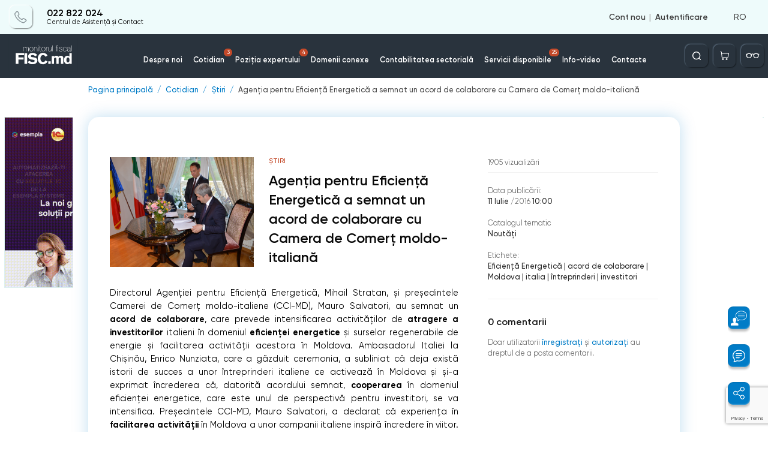

--- FILE ---
content_type: text/html; charset=utf-8
request_url: https://monitorul.fisc.md/editorial/agentia-pentru-eficienta-energetica-a-semnat-un-acord-de-colaborare-cu-camera-de-comert-moldo-italiana.html/
body_size: 62611
content:
<!DOCTYPE html>
<html lang="ro" class="page" prefix="og: http://ogp.me/ns#">
    <head>
        
<!-- Google tag (gtag.js) -->
<script async src="https://www.googletagmanager.com/gtag/js?id=G-L8ZYWTSSHH"></script>
<script>
    window.dataLayer = window.dataLayer || [];
    function gtag(){dataLayer.push(arguments);}
    gtag('js', new Date());

    gtag('config', 'G-L8ZYWTSSHH');
</script>

    <!-- Required meta tags -->
    <meta charset="utf-8">
    <meta name="viewport" content="width=device-width, initial-scale=1, shrink-to-fit=no, maximum-scale=1, user-scalable=no">


    <title>Agenția pentru Eficiență Energetică a semnat un acord de colaborare cu Camera de Comerț moldo-italiană</title>

    <meta name="description" content="Agenția pentru Eficiență Energetică a semnat un acord de colaborare cu Camera de Comerț moldo-italiană">
    <meta name="keywords" content="Agenția pentru Eficiență Energetică a semnat un acord de colaborare cu Camera de Comerț moldo-italiană">

    <meta property="og:title"              content="" />
    <meta property="og:url"                content="https://monitorul.fisc.md/editorial/agentia-pentru-eficienta-energetica-a-semnat-un-acord-de-colaborare-cu-camera-de-comert-moldo-italiana.html/" />
        <meta property="og:image:width"               content="510" />
    <meta property="og:image:height"               content="275" />
    <meta property="fb:app_id"             content="815237819678690" />

    <script>
        var close__btn = 'Închide';
        var yes__btn = 'Da';
    </script>

            <!--  google fonts  -->
            <link rel="preconnect" href="https://fonts.gstatic.com">
            <link
                    href="https://fonts.googleapis.com/css2?family=Nunito:ital,wght@0,200;0,300;0,400;0,600;1,600;1,700;1,800;1,900&display=swap"
                    rel="stylesheet">
            <!--  SomeThing  -->
            <!--  slick sldier  -->
                                                            <style>
                .slick-list,.slick-slider,.slick-track{position:relative;display:block}.slick-slider{box-sizing:border-box;-webkit-user-select:none;-moz-user-select:none;-ms-user-select:none;user-select:none;-webkit-touch-callout:none;-khtml-user-select:none;-ms-touch-action:pan-y;touch-action:pan-y;-webkit-tap-highlight-color:transparent}.slick-list{overflow:hidden;margin:0;padding:0}.slick-list:focus{outline:0}.slick-list.dragging{cursor:pointer;cursor:hand}.slick-slider .slick-list,.slick-slider .slick-track{-webkit-transform:translate3d(0,0,0);-moz-transform:translate3d(0,0,0);-ms-transform:translate3d(0,0,0);-o-transform:translate3d(0,0,0);transform:translate3d(0,0,0)}.slick-track{top:0;left:0;margin-left:auto;margin-right:auto}.slick-track:after,.slick-track:before{display:table;content:''}.slick-track:after{clear:both}.slick-loading .slick-slide,.slick-loading .slick-track{visibility:hidden}.slick-slide{display:none;float:left;height:100%;min-height:1px}[dir=rtl] .slick-slide{float:right}.slick-initialized .slick-slide,.slick-slide img{display:block}.slick-arrow.slick-hidden,.slick-slide.slick-loading img{display:none}.slick-slide.dragging img{pointer-events:none}.slick-vertical .slick-slide{display:block;height:auto;border:1px solid transparent}                            </style>

            <!--  jquery  -->
                        <script>
                /*! jQuery v3.6.4 | (c) OpenJS Foundation and other contributors | jquery.org/license */
!function(e,t){"use strict";"object"==typeof module&&"object"==typeof module.exports?module.exports=e.document?t(e,!0):function(e){if(!e.document)throw new Error("jQuery requires a window with a document");return t(e)}:t(e)}("undefined"!=typeof window?window:this,function(C,e){"use strict";var t=[],r=Object.getPrototypeOf,s=t.slice,g=t.flat?function(e){return t.flat.call(e)}:function(e){return t.concat.apply([],e)},u=t.push,i=t.indexOf,n={},o=n.toString,y=n.hasOwnProperty,a=y.toString,l=a.call(Object),v={},m=function(e){return"function"==typeof e&&"number"!=typeof e.nodeType&&"function"!=typeof e.item},x=function(e){return null!=e&&e===e.window},E=C.document,c={type:!0,src:!0,nonce:!0,noModule:!0};function b(e,t,n){var r,i,o=(n=n||E).createElement("script");if(o.text=e,t)for(r in c)(i=t[r]||t.getAttribute&&t.getAttribute(r))&&o.setAttribute(r,i);n.head.appendChild(o).parentNode.removeChild(o)}function w(e){return null==e?e+"":"object"==typeof e||"function"==typeof e?n[o.call(e)]||"object":typeof e}var f="3.6.4",S=function(e,t){return new S.fn.init(e,t)};function p(e){var t=!!e&&"length"in e&&e.length,n=w(e);return!m(e)&&!x(e)&&("array"===n||0===t||"number"==typeof t&&0<t&&t-1 in e)}S.fn=S.prototype={jquery:f,constructor:S,length:0,toArray:function(){return s.call(this)},get:function(e){return null==e?s.call(this):e<0?this[e+this.length]:this[e]},pushStack:function(e){var t=S.merge(this.constructor(),e);return t.prevObject=this,t},each:function(e){return S.each(this,e)},map:function(n){return this.pushStack(S.map(this,function(e,t){return n.call(e,t,e)}))},slice:function(){return this.pushStack(s.apply(this,arguments))},first:function(){return this.eq(0)},last:function(){return this.eq(-1)},even:function(){return this.pushStack(S.grep(this,function(e,t){return(t+1)%2}))},odd:function(){return this.pushStack(S.grep(this,function(e,t){return t%2}))},eq:function(e){var t=this.length,n=+e+(e<0?t:0);return this.pushStack(0<=n&&n<t?[this[n]]:[])},end:function(){return this.prevObject||this.constructor()},push:u,sort:t.sort,splice:t.splice},S.extend=S.fn.extend=function(){var e,t,n,r,i,o,a=arguments[0]||{},s=1,u=arguments.length,l=!1;for("boolean"==typeof a&&(l=a,a=arguments[s]||{},s++),"object"==typeof a||m(a)||(a={}),s===u&&(a=this,s--);s<u;s++)if(null!=(e=arguments[s]))for(t in e)r=e[t],"__proto__"!==t&&a!==r&&(l&&r&&(S.isPlainObject(r)||(i=Array.isArray(r)))?(n=a[t],o=i&&!Array.isArray(n)?[]:i||S.isPlainObject(n)?n:{},i=!1,a[t]=S.extend(l,o,r)):void 0!==r&&(a[t]=r));return a},S.extend({expando:"jQuery"+(f+Math.random()).replace(/\D/g,""),isReady:!0,error:function(e){throw new Error(e)},noop:function(){},isPlainObject:function(e){var t,n;return!(!e||"[object Object]"!==o.call(e))&&(!(t=r(e))||"function"==typeof(n=y.call(t,"constructor")&&t.constructor)&&a.call(n)===l)},isEmptyObject:function(e){var t;for(t in e)return!1;return!0},globalEval:function(e,t,n){b(e,{nonce:t&&t.nonce},n)},each:function(e,t){var n,r=0;if(p(e)){for(n=e.length;r<n;r++)if(!1===t.call(e[r],r,e[r]))break}else for(r in e)if(!1===t.call(e[r],r,e[r]))break;return e},makeArray:function(e,t){var n=t||[];return null!=e&&(p(Object(e))?S.merge(n,"string"==typeof e?[e]:e):u.call(n,e)),n},inArray:function(e,t,n){return null==t?-1:i.call(t,e,n)},merge:function(e,t){for(var n=+t.length,r=0,i=e.length;r<n;r++)e[i++]=t[r];return e.length=i,e},grep:function(e,t,n){for(var r=[],i=0,o=e.length,a=!n;i<o;i++)!t(e[i],i)!==a&&r.push(e[i]);return r},map:function(e,t,n){var r,i,o=0,a=[];if(p(e))for(r=e.length;o<r;o++)null!=(i=t(e[o],o,n))&&a.push(i);else for(o in e)null!=(i=t(e[o],o,n))&&a.push(i);return g(a)},guid:1,support:v}),"function"==typeof Symbol&&(S.fn[Symbol.iterator]=t[Symbol.iterator]),S.each("Boolean Number String Function Array Date RegExp Object Error Symbol".split(" "),function(e,t){n["[object "+t+"]"]=t.toLowerCase()});var d=function(n){var e,d,b,o,i,h,f,g,w,u,l,T,C,a,E,y,s,c,v,S="sizzle"+1*new Date,p=n.document,k=0,r=0,m=ue(),x=ue(),A=ue(),N=ue(),j=function(e,t){return e===t&&(l=!0),0},D={}.hasOwnProperty,t=[],q=t.pop,L=t.push,H=t.push,O=t.slice,P=function(e,t){for(var n=0,r=e.length;n<r;n++)if(e[n]===t)return n;return-1},R="checked|selected|async|autofocus|autoplay|controls|defer|disabled|hidden|ismap|loop|multiple|open|readonly|required|scoped",M="[\\x20\\t\\r\\n\\f]",I="(?:\\\\[\\da-fA-F]{1,6}"+M+"?|\\\\[^\\r\\n\\f]|[\\w-]|[^\0-\\x7f])+",W="\\["+M+"*("+I+")(?:"+M+"*([*^$|!~]?=)"+M+"*(?:'((?:\\\\.|[^\\\\'])*)'|\"((?:\\\\.|[^\\\\\"])*)\"|("+I+"))|)"+M+"*\\]",F=":("+I+")(?:\\((('((?:\\\\.|[^\\\\'])*)'|\"((?:\\\\.|[^\\\\\"])*)\")|((?:\\\\.|[^\\\\()[\\]]|"+W+")*)|.*)\\)|)",$=new RegExp(M+"+","g"),B=new RegExp("^"+M+"+|((?:^|[^\\\\])(?:\\\\.)*)"+M+"+$","g"),_=new RegExp("^"+M+"*,"+M+"*"),z=new RegExp("^"+M+"*([>+~]|"+M+")"+M+"*"),U=new RegExp(M+"|>"),X=new RegExp(F),V=new RegExp("^"+I+"$"),G={ID:new RegExp("^#("+I+")"),CLASS:new RegExp("^\\.("+I+")"),TAG:new RegExp("^("+I+"|[*])"),ATTR:new RegExp("^"+W),PSEUDO:new RegExp("^"+F),CHILD:new RegExp("^:(only|first|last|nth|nth-last)-(child|of-type)(?:\\("+M+"*(even|odd|(([+-]|)(\\d*)n|)"+M+"*(?:([+-]|)"+M+"*(\\d+)|))"+M+"*\\)|)","i"),bool:new RegExp("^(?:"+R+")$","i"),needsContext:new RegExp("^"+M+"*[>+~]|:(even|odd|eq|gt|lt|nth|first|last)(?:\\("+M+"*((?:-\\d)?\\d*)"+M+"*\\)|)(?=[^-]|$)","i")},Y=/HTML$/i,Q=/^(?:input|select|textarea|button)$/i,J=/^h\d$/i,K=/^[^{]+\{\s*\[native \w/,Z=/^(?:#([\w-]+)|(\w+)|\.([\w-]+))$/,ee=/[+~]/,te=new RegExp("\\\\[\\da-fA-F]{1,6}"+M+"?|\\\\([^\\r\\n\\f])","g"),ne=function(e,t){var n="0x"+e.slice(1)-65536;return t||(n<0?String.fromCharCode(n+65536):String.fromCharCode(n>>10|55296,1023&n|56320))},re=/([\0-\x1f\x7f]|^-?\d)|^-$|[^\0-\x1f\x7f-\uFFFF\w-]/g,ie=function(e,t){return t?"\0"===e?"\ufffd":e.slice(0,-1)+"\\"+e.charCodeAt(e.length-1).toString(16)+" ":"\\"+e},oe=function(){T()},ae=be(function(e){return!0===e.disabled&&"fieldset"===e.nodeName.toLowerCase()},{dir:"parentNode",next:"legend"});try{H.apply(t=O.call(p.childNodes),p.childNodes),t[p.childNodes.length].nodeType}catch(e){H={apply:t.length?function(e,t){L.apply(e,O.call(t))}:function(e,t){var n=e.length,r=0;while(e[n++]=t[r++]);e.length=n-1}}}function se(t,e,n,r){var i,o,a,s,u,l,c,f=e&&e.ownerDocument,p=e?e.nodeType:9;if(n=n||[],"string"!=typeof t||!t||1!==p&&9!==p&&11!==p)return n;if(!r&&(T(e),e=e||C,E)){if(11!==p&&(u=Z.exec(t)))if(i=u[1]){if(9===p){if(!(a=e.getElementById(i)))return n;if(a.id===i)return n.push(a),n}else if(f&&(a=f.getElementById(i))&&v(e,a)&&a.id===i)return n.push(a),n}else{if(u[2])return H.apply(n,e.getElementsByTagName(t)),n;if((i=u[3])&&d.getElementsByClassName&&e.getElementsByClassName)return H.apply(n,e.getElementsByClassName(i)),n}if(d.qsa&&!N[t+" "]&&(!y||!y.test(t))&&(1!==p||"object"!==e.nodeName.toLowerCase())){if(c=t,f=e,1===p&&(U.test(t)||z.test(t))){(f=ee.test(t)&&ve(e.parentNode)||e)===e&&d.scope||((s=e.getAttribute("id"))?s=s.replace(re,ie):e.setAttribute("id",s=S)),o=(l=h(t)).length;while(o--)l[o]=(s?"#"+s:":scope")+" "+xe(l[o]);c=l.join(",")}try{return H.apply(n,f.querySelectorAll(c)),n}catch(e){N(t,!0)}finally{s===S&&e.removeAttribute("id")}}}return g(t.replace(B,"$1"),e,n,r)}function ue(){var r=[];return function e(t,n){return r.push(t+" ")>b.cacheLength&&delete e[r.shift()],e[t+" "]=n}}function le(e){return e[S]=!0,e}function ce(e){var t=C.createElement("fieldset");try{return!!e(t)}catch(e){return!1}finally{t.parentNode&&t.parentNode.removeChild(t),t=null}}function fe(e,t){var n=e.split("|"),r=n.length;while(r--)b.attrHandle[n[r]]=t}function pe(e,t){var n=t&&e,r=n&&1===e.nodeType&&1===t.nodeType&&e.sourceIndex-t.sourceIndex;if(r)return r;if(n)while(n=n.nextSibling)if(n===t)return-1;return e?1:-1}function de(t){return function(e){return"input"===e.nodeName.toLowerCase()&&e.type===t}}function he(n){return function(e){var t=e.nodeName.toLowerCase();return("input"===t||"button"===t)&&e.type===n}}function ge(t){return function(e){return"form"in e?e.parentNode&&!1===e.disabled?"label"in e?"label"in e.parentNode?e.parentNode.disabled===t:e.disabled===t:e.isDisabled===t||e.isDisabled!==!t&&ae(e)===t:e.disabled===t:"label"in e&&e.disabled===t}}function ye(a){return le(function(o){return o=+o,le(function(e,t){var n,r=a([],e.length,o),i=r.length;while(i--)e[n=r[i]]&&(e[n]=!(t[n]=e[n]))})})}function ve(e){return e&&"undefined"!=typeof e.getElementsByTagName&&e}for(e in d=se.support={},i=se.isXML=function(e){var t=e&&e.namespaceURI,n=e&&(e.ownerDocument||e).documentElement;return!Y.test(t||n&&n.nodeName||"HTML")},T=se.setDocument=function(e){var t,n,r=e?e.ownerDocument||e:p;return r!=C&&9===r.nodeType&&r.documentElement&&(a=(C=r).documentElement,E=!i(C),p!=C&&(n=C.defaultView)&&n.top!==n&&(n.addEventListener?n.addEventListener("unload",oe,!1):n.attachEvent&&n.attachEvent("onunload",oe)),d.scope=ce(function(e){return a.appendChild(e).appendChild(C.createElement("div")),"undefined"!=typeof e.querySelectorAll&&!e.querySelectorAll(":scope fieldset div").length}),d.cssHas=ce(function(){try{return C.querySelector(":has(*,:jqfake)"),!1}catch(e){return!0}}),d.attributes=ce(function(e){return e.className="i",!e.getAttribute("className")}),d.getElementsByTagName=ce(function(e){return e.appendChild(C.createComment("")),!e.getElementsByTagName("*").length}),d.getElementsByClassName=K.test(C.getElementsByClassName),d.getById=ce(function(e){return a.appendChild(e).id=S,!C.getElementsByName||!C.getElementsByName(S).length}),d.getById?(b.filter.ID=function(e){var t=e.replace(te,ne);return function(e){return e.getAttribute("id")===t}},b.find.ID=function(e,t){if("undefined"!=typeof t.getElementById&&E){var n=t.getElementById(e);return n?[n]:[]}}):(b.filter.ID=function(e){var n=e.replace(te,ne);return function(e){var t="undefined"!=typeof e.getAttributeNode&&e.getAttributeNode("id");return t&&t.value===n}},b.find.ID=function(e,t){if("undefined"!=typeof t.getElementById&&E){var n,r,i,o=t.getElementById(e);if(o){if((n=o.getAttributeNode("id"))&&n.value===e)return[o];i=t.getElementsByName(e),r=0;while(o=i[r++])if((n=o.getAttributeNode("id"))&&n.value===e)return[o]}return[]}}),b.find.TAG=d.getElementsByTagName?function(e,t){return"undefined"!=typeof t.getElementsByTagName?t.getElementsByTagName(e):d.qsa?t.querySelectorAll(e):void 0}:function(e,t){var n,r=[],i=0,o=t.getElementsByTagName(e);if("*"===e){while(n=o[i++])1===n.nodeType&&r.push(n);return r}return o},b.find.CLASS=d.getElementsByClassName&&function(e,t){if("undefined"!=typeof t.getElementsByClassName&&E)return t.getElementsByClassName(e)},s=[],y=[],(d.qsa=K.test(C.querySelectorAll))&&(ce(function(e){var t;a.appendChild(e).innerHTML="<a id='"+S+"'></a><select id='"+S+"-\r\\' msallowcapture=''><option selected=''></option></select>",e.querySelectorAll("[msallowcapture^='']").length&&y.push("[*^$]="+M+"*(?:''|\"\")"),e.querySelectorAll("[selected]").length||y.push("\\["+M+"*(?:value|"+R+")"),e.querySelectorAll("[id~="+S+"-]").length||y.push("~="),(t=C.createElement("input")).setAttribute("name",""),e.appendChild(t),e.querySelectorAll("[name='']").length||y.push("\\["+M+"*name"+M+"*="+M+"*(?:''|\"\")"),e.querySelectorAll(":checked").length||y.push(":checked"),e.querySelectorAll("a#"+S+"+*").length||y.push(".#.+[+~]"),e.querySelectorAll("\\\f"),y.push("[\\r\\n\\f]")}),ce(function(e){e.innerHTML="<a href='' disabled='disabled'></a><select disabled='disabled'><option/></select>";var t=C.createElement("input");t.setAttribute("type","hidden"),e.appendChild(t).setAttribute("name","D"),e.querySelectorAll("[name=d]").length&&y.push("name"+M+"*[*^$|!~]?="),2!==e.querySelectorAll(":enabled").length&&y.push(":enabled",":disabled"),a.appendChild(e).disabled=!0,2!==e.querySelectorAll(":disabled").length&&y.push(":enabled",":disabled"),e.querySelectorAll("*,:x"),y.push(",.*:")})),(d.matchesSelector=K.test(c=a.matches||a.webkitMatchesSelector||a.mozMatchesSelector||a.oMatchesSelector||a.msMatchesSelector))&&ce(function(e){d.disconnectedMatch=c.call(e,"*"),c.call(e,"[s!='']:x"),s.push("!=",F)}),d.cssHas||y.push(":has"),y=y.length&&new RegExp(y.join("|")),s=s.length&&new RegExp(s.join("|")),t=K.test(a.compareDocumentPosition),v=t||K.test(a.contains)?function(e,t){var n=9===e.nodeType&&e.documentElement||e,r=t&&t.parentNode;return e===r||!(!r||1!==r.nodeType||!(n.contains?n.contains(r):e.compareDocumentPosition&&16&e.compareDocumentPosition(r)))}:function(e,t){if(t)while(t=t.parentNode)if(t===e)return!0;return!1},j=t?function(e,t){if(e===t)return l=!0,0;var n=!e.compareDocumentPosition-!t.compareDocumentPosition;return n||(1&(n=(e.ownerDocument||e)==(t.ownerDocument||t)?e.compareDocumentPosition(t):1)||!d.sortDetached&&t.compareDocumentPosition(e)===n?e==C||e.ownerDocument==p&&v(p,e)?-1:t==C||t.ownerDocument==p&&v(p,t)?1:u?P(u,e)-P(u,t):0:4&n?-1:1)}:function(e,t){if(e===t)return l=!0,0;var n,r=0,i=e.parentNode,o=t.parentNode,a=[e],s=[t];if(!i||!o)return e==C?-1:t==C?1:i?-1:o?1:u?P(u,e)-P(u,t):0;if(i===o)return pe(e,t);n=e;while(n=n.parentNode)a.unshift(n);n=t;while(n=n.parentNode)s.unshift(n);while(a[r]===s[r])r++;return r?pe(a[r],s[r]):a[r]==p?-1:s[r]==p?1:0}),C},se.matches=function(e,t){return se(e,null,null,t)},se.matchesSelector=function(e,t){if(T(e),d.matchesSelector&&E&&!N[t+" "]&&(!s||!s.test(t))&&(!y||!y.test(t)))try{var n=c.call(e,t);if(n||d.disconnectedMatch||e.document&&11!==e.document.nodeType)return n}catch(e){N(t,!0)}return 0<se(t,C,null,[e]).length},se.contains=function(e,t){return(e.ownerDocument||e)!=C&&T(e),v(e,t)},se.attr=function(e,t){(e.ownerDocument||e)!=C&&T(e);var n=b.attrHandle[t.toLowerCase()],r=n&&D.call(b.attrHandle,t.toLowerCase())?n(e,t,!E):void 0;return void 0!==r?r:d.attributes||!E?e.getAttribute(t):(r=e.getAttributeNode(t))&&r.specified?r.value:null},se.escape=function(e){return(e+"").replace(re,ie)},se.error=function(e){throw new Error("Syntax error, unrecognized expression: "+e)},se.uniqueSort=function(e){var t,n=[],r=0,i=0;if(l=!d.detectDuplicates,u=!d.sortStable&&e.slice(0),e.sort(j),l){while(t=e[i++])t===e[i]&&(r=n.push(i));while(r--)e.splice(n[r],1)}return u=null,e},o=se.getText=function(e){var t,n="",r=0,i=e.nodeType;if(i){if(1===i||9===i||11===i){if("string"==typeof e.textContent)return e.textContent;for(e=e.firstChild;e;e=e.nextSibling)n+=o(e)}else if(3===i||4===i)return e.nodeValue}else while(t=e[r++])n+=o(t);return n},(b=se.selectors={cacheLength:50,createPseudo:le,match:G,attrHandle:{},find:{},relative:{">":{dir:"parentNode",first:!0}," ":{dir:"parentNode"},"+":{dir:"previousSibling",first:!0},"~":{dir:"previousSibling"}},preFilter:{ATTR:function(e){return e[1]=e[1].replace(te,ne),e[3]=(e[3]||e[4]||e[5]||"").replace(te,ne),"~="===e[2]&&(e[3]=" "+e[3]+" "),e.slice(0,4)},CHILD:function(e){return e[1]=e[1].toLowerCase(),"nth"===e[1].slice(0,3)?(e[3]||se.error(e[0]),e[4]=+(e[4]?e[5]+(e[6]||1):2*("even"===e[3]||"odd"===e[3])),e[5]=+(e[7]+e[8]||"odd"===e[3])):e[3]&&se.error(e[0]),e},PSEUDO:function(e){var t,n=!e[6]&&e[2];return G.CHILD.test(e[0])?null:(e[3]?e[2]=e[4]||e[5]||"":n&&X.test(n)&&(t=h(n,!0))&&(t=n.indexOf(")",n.length-t)-n.length)&&(e[0]=e[0].slice(0,t),e[2]=n.slice(0,t)),e.slice(0,3))}},filter:{TAG:function(e){var t=e.replace(te,ne).toLowerCase();return"*"===e?function(){return!0}:function(e){return e.nodeName&&e.nodeName.toLowerCase()===t}},CLASS:function(e){var t=m[e+" "];return t||(t=new RegExp("(^|"+M+")"+e+"("+M+"|$)"))&&m(e,function(e){return t.test("string"==typeof e.className&&e.className||"undefined"!=typeof e.getAttribute&&e.getAttribute("class")||"")})},ATTR:function(n,r,i){return function(e){var t=se.attr(e,n);return null==t?"!="===r:!r||(t+="","="===r?t===i:"!="===r?t!==i:"^="===r?i&&0===t.indexOf(i):"*="===r?i&&-1<t.indexOf(i):"$="===r?i&&t.slice(-i.length)===i:"~="===r?-1<(" "+t.replace($," ")+" ").indexOf(i):"|="===r&&(t===i||t.slice(0,i.length+1)===i+"-"))}},CHILD:function(h,e,t,g,y){var v="nth"!==h.slice(0,3),m="last"!==h.slice(-4),x="of-type"===e;return 1===g&&0===y?function(e){return!!e.parentNode}:function(e,t,n){var r,i,o,a,s,u,l=v!==m?"nextSibling":"previousSibling",c=e.parentNode,f=x&&e.nodeName.toLowerCase(),p=!n&&!x,d=!1;if(c){if(v){while(l){a=e;while(a=a[l])if(x?a.nodeName.toLowerCase()===f:1===a.nodeType)return!1;u=l="only"===h&&!u&&"nextSibling"}return!0}if(u=[m?c.firstChild:c.lastChild],m&&p){d=(s=(r=(i=(o=(a=c)[S]||(a[S]={}))[a.uniqueID]||(o[a.uniqueID]={}))[h]||[])[0]===k&&r[1])&&r[2],a=s&&c.childNodes[s];while(a=++s&&a&&a[l]||(d=s=0)||u.pop())if(1===a.nodeType&&++d&&a===e){i[h]=[k,s,d];break}}else if(p&&(d=s=(r=(i=(o=(a=e)[S]||(a[S]={}))[a.uniqueID]||(o[a.uniqueID]={}))[h]||[])[0]===k&&r[1]),!1===d)while(a=++s&&a&&a[l]||(d=s=0)||u.pop())if((x?a.nodeName.toLowerCase()===f:1===a.nodeType)&&++d&&(p&&((i=(o=a[S]||(a[S]={}))[a.uniqueID]||(o[a.uniqueID]={}))[h]=[k,d]),a===e))break;return(d-=y)===g||d%g==0&&0<=d/g}}},PSEUDO:function(e,o){var t,a=b.pseudos[e]||b.setFilters[e.toLowerCase()]||se.error("unsupported pseudo: "+e);return a[S]?a(o):1<a.length?(t=[e,e,"",o],b.setFilters.hasOwnProperty(e.toLowerCase())?le(function(e,t){var n,r=a(e,o),i=r.length;while(i--)e[n=P(e,r[i])]=!(t[n]=r[i])}):function(e){return a(e,0,t)}):a}},pseudos:{not:le(function(e){var r=[],i=[],s=f(e.replace(B,"$1"));return s[S]?le(function(e,t,n,r){var i,o=s(e,null,r,[]),a=e.length;while(a--)(i=o[a])&&(e[a]=!(t[a]=i))}):function(e,t,n){return r[0]=e,s(r,null,n,i),r[0]=null,!i.pop()}}),has:le(function(t){return function(e){return 0<se(t,e).length}}),contains:le(function(t){return t=t.replace(te,ne),function(e){return-1<(e.textContent||o(e)).indexOf(t)}}),lang:le(function(n){return V.test(n||"")||se.error("unsupported lang: "+n),n=n.replace(te,ne).toLowerCase(),function(e){var t;do{if(t=E?e.lang:e.getAttribute("xml:lang")||e.getAttribute("lang"))return(t=t.toLowerCase())===n||0===t.indexOf(n+"-")}while((e=e.parentNode)&&1===e.nodeType);return!1}}),target:function(e){var t=n.location&&n.location.hash;return t&&t.slice(1)===e.id},root:function(e){return e===a},focus:function(e){return e===C.activeElement&&(!C.hasFocus||C.hasFocus())&&!!(e.type||e.href||~e.tabIndex)},enabled:ge(!1),disabled:ge(!0),checked:function(e){var t=e.nodeName.toLowerCase();return"input"===t&&!!e.checked||"option"===t&&!!e.selected},selected:function(e){return e.parentNode&&e.parentNode.selectedIndex,!0===e.selected},empty:function(e){for(e=e.firstChild;e;e=e.nextSibling)if(e.nodeType<6)return!1;return!0},parent:function(e){return!b.pseudos.empty(e)},header:function(e){return J.test(e.nodeName)},input:function(e){return Q.test(e.nodeName)},button:function(e){var t=e.nodeName.toLowerCase();return"input"===t&&"button"===e.type||"button"===t},text:function(e){var t;return"input"===e.nodeName.toLowerCase()&&"text"===e.type&&(null==(t=e.getAttribute("type"))||"text"===t.toLowerCase())},first:ye(function(){return[0]}),last:ye(function(e,t){return[t-1]}),eq:ye(function(e,t,n){return[n<0?n+t:n]}),even:ye(function(e,t){for(var n=0;n<t;n+=2)e.push(n);return e}),odd:ye(function(e,t){for(var n=1;n<t;n+=2)e.push(n);return e}),lt:ye(function(e,t,n){for(var r=n<0?n+t:t<n?t:n;0<=--r;)e.push(r);return e}),gt:ye(function(e,t,n){for(var r=n<0?n+t:n;++r<t;)e.push(r);return e})}}).pseudos.nth=b.pseudos.eq,{radio:!0,checkbox:!0,file:!0,password:!0,image:!0})b.pseudos[e]=de(e);for(e in{submit:!0,reset:!0})b.pseudos[e]=he(e);function me(){}function xe(e){for(var t=0,n=e.length,r="";t<n;t++)r+=e[t].value;return r}function be(s,e,t){var u=e.dir,l=e.next,c=l||u,f=t&&"parentNode"===c,p=r++;return e.first?function(e,t,n){while(e=e[u])if(1===e.nodeType||f)return s(e,t,n);return!1}:function(e,t,n){var r,i,o,a=[k,p];if(n){while(e=e[u])if((1===e.nodeType||f)&&s(e,t,n))return!0}else while(e=e[u])if(1===e.nodeType||f)if(i=(o=e[S]||(e[S]={}))[e.uniqueID]||(o[e.uniqueID]={}),l&&l===e.nodeName.toLowerCase())e=e[u]||e;else{if((r=i[c])&&r[0]===k&&r[1]===p)return a[2]=r[2];if((i[c]=a)[2]=s(e,t,n))return!0}return!1}}function we(i){return 1<i.length?function(e,t,n){var r=i.length;while(r--)if(!i[r](e,t,n))return!1;return!0}:i[0]}function Te(e,t,n,r,i){for(var o,a=[],s=0,u=e.length,l=null!=t;s<u;s++)(o=e[s])&&(n&&!n(o,r,i)||(a.push(o),l&&t.push(s)));return a}function Ce(d,h,g,y,v,e){return y&&!y[S]&&(y=Ce(y)),v&&!v[S]&&(v=Ce(v,e)),le(function(e,t,n,r){var i,o,a,s=[],u=[],l=t.length,c=e||function(e,t,n){for(var r=0,i=t.length;r<i;r++)se(e,t[r],n);return n}(h||"*",n.nodeType?[n]:n,[]),f=!d||!e&&h?c:Te(c,s,d,n,r),p=g?v||(e?d:l||y)?[]:t:f;if(g&&g(f,p,n,r),y){i=Te(p,u),y(i,[],n,r),o=i.length;while(o--)(a=i[o])&&(p[u[o]]=!(f[u[o]]=a))}if(e){if(v||d){if(v){i=[],o=p.length;while(o--)(a=p[o])&&i.push(f[o]=a);v(null,p=[],i,r)}o=p.length;while(o--)(a=p[o])&&-1<(i=v?P(e,a):s[o])&&(e[i]=!(t[i]=a))}}else p=Te(p===t?p.splice(l,p.length):p),v?v(null,t,p,r):H.apply(t,p)})}function Ee(e){for(var i,t,n,r=e.length,o=b.relative[e[0].type],a=o||b.relative[" "],s=o?1:0,u=be(function(e){return e===i},a,!0),l=be(function(e){return-1<P(i,e)},a,!0),c=[function(e,t,n){var r=!o&&(n||t!==w)||((i=t).nodeType?u(e,t,n):l(e,t,n));return i=null,r}];s<r;s++)if(t=b.relative[e[s].type])c=[be(we(c),t)];else{if((t=b.filter[e[s].type].apply(null,e[s].matches))[S]){for(n=++s;n<r;n++)if(b.relative[e[n].type])break;return Ce(1<s&&we(c),1<s&&xe(e.slice(0,s-1).concat({value:" "===e[s-2].type?"*":""})).replace(B,"$1"),t,s<n&&Ee(e.slice(s,n)),n<r&&Ee(e=e.slice(n)),n<r&&xe(e))}c.push(t)}return we(c)}return me.prototype=b.filters=b.pseudos,b.setFilters=new me,h=se.tokenize=function(e,t){var n,r,i,o,a,s,u,l=x[e+" "];if(l)return t?0:l.slice(0);a=e,s=[],u=b.preFilter;while(a){for(o in n&&!(r=_.exec(a))||(r&&(a=a.slice(r[0].length)||a),s.push(i=[])),n=!1,(r=z.exec(a))&&(n=r.shift(),i.push({value:n,type:r[0].replace(B," ")}),a=a.slice(n.length)),b.filter)!(r=G[o].exec(a))||u[o]&&!(r=u[o](r))||(n=r.shift(),i.push({value:n,type:o,matches:r}),a=a.slice(n.length));if(!n)break}return t?a.length:a?se.error(e):x(e,s).slice(0)},f=se.compile=function(e,t){var n,y,v,m,x,r,i=[],o=[],a=A[e+" "];if(!a){t||(t=h(e)),n=t.length;while(n--)(a=Ee(t[n]))[S]?i.push(a):o.push(a);(a=A(e,(y=o,m=0<(v=i).length,x=0<y.length,r=function(e,t,n,r,i){var o,a,s,u=0,l="0",c=e&&[],f=[],p=w,d=e||x&&b.find.TAG("*",i),h=k+=null==p?1:Math.random()||.1,g=d.length;for(i&&(w=t==C||t||i);l!==g&&null!=(o=d[l]);l++){if(x&&o){a=0,t||o.ownerDocument==C||(T(o),n=!E);while(s=y[a++])if(s(o,t||C,n)){r.push(o);break}i&&(k=h)}m&&((o=!s&&o)&&u--,e&&c.push(o))}if(u+=l,m&&l!==u){a=0;while(s=v[a++])s(c,f,t,n);if(e){if(0<u)while(l--)c[l]||f[l]||(f[l]=q.call(r));f=Te(f)}H.apply(r,f),i&&!e&&0<f.length&&1<u+v.length&&se.uniqueSort(r)}return i&&(k=h,w=p),c},m?le(r):r))).selector=e}return a},g=se.select=function(e,t,n,r){var i,o,a,s,u,l="function"==typeof e&&e,c=!r&&h(e=l.selector||e);if(n=n||[],1===c.length){if(2<(o=c[0]=c[0].slice(0)).length&&"ID"===(a=o[0]).type&&9===t.nodeType&&E&&b.relative[o[1].type]){if(!(t=(b.find.ID(a.matches[0].replace(te,ne),t)||[])[0]))return n;l&&(t=t.parentNode),e=e.slice(o.shift().value.length)}i=G.needsContext.test(e)?0:o.length;while(i--){if(a=o[i],b.relative[s=a.type])break;if((u=b.find[s])&&(r=u(a.matches[0].replace(te,ne),ee.test(o[0].type)&&ve(t.parentNode)||t))){if(o.splice(i,1),!(e=r.length&&xe(o)))return H.apply(n,r),n;break}}}return(l||f(e,c))(r,t,!E,n,!t||ee.test(e)&&ve(t.parentNode)||t),n},d.sortStable=S.split("").sort(j).join("")===S,d.detectDuplicates=!!l,T(),d.sortDetached=ce(function(e){return 1&e.compareDocumentPosition(C.createElement("fieldset"))}),ce(function(e){return e.innerHTML="<a href='#'></a>","#"===e.firstChild.getAttribute("href")})||fe("type|href|height|width",function(e,t,n){if(!n)return e.getAttribute(t,"type"===t.toLowerCase()?1:2)}),d.attributes&&ce(function(e){return e.innerHTML="<input/>",e.firstChild.setAttribute("value",""),""===e.firstChild.getAttribute("value")})||fe("value",function(e,t,n){if(!n&&"input"===e.nodeName.toLowerCase())return e.defaultValue}),ce(function(e){return null==e.getAttribute("disabled")})||fe(R,function(e,t,n){var r;if(!n)return!0===e[t]?t.toLowerCase():(r=e.getAttributeNode(t))&&r.specified?r.value:null}),se}(C);S.find=d,S.expr=d.selectors,S.expr[":"]=S.expr.pseudos,S.uniqueSort=S.unique=d.uniqueSort,S.text=d.getText,S.isXMLDoc=d.isXML,S.contains=d.contains,S.escapeSelector=d.escape;var h=function(e,t,n){var r=[],i=void 0!==n;while((e=e[t])&&9!==e.nodeType)if(1===e.nodeType){if(i&&S(e).is(n))break;r.push(e)}return r},T=function(e,t){for(var n=[];e;e=e.nextSibling)1===e.nodeType&&e!==t&&n.push(e);return n},k=S.expr.match.needsContext;function A(e,t){return e.nodeName&&e.nodeName.toLowerCase()===t.toLowerCase()}var N=/^<([a-z][^\/\0>:\x20\t\r\n\f]*)[\x20\t\r\n\f]*\/?>(?:<\/\1>|)$/i;function j(e,n,r){return m(n)?S.grep(e,function(e,t){return!!n.call(e,t,e)!==r}):n.nodeType?S.grep(e,function(e){return e===n!==r}):"string"!=typeof n?S.grep(e,function(e){return-1<i.call(n,e)!==r}):S.filter(n,e,r)}S.filter=function(e,t,n){var r=t[0];return n&&(e=":not("+e+")"),1===t.length&&1===r.nodeType?S.find.matchesSelector(r,e)?[r]:[]:S.find.matches(e,S.grep(t,function(e){return 1===e.nodeType}))},S.fn.extend({find:function(e){var t,n,r=this.length,i=this;if("string"!=typeof e)return this.pushStack(S(e).filter(function(){for(t=0;t<r;t++)if(S.contains(i[t],this))return!0}));for(n=this.pushStack([]),t=0;t<r;t++)S.find(e,i[t],n);return 1<r?S.uniqueSort(n):n},filter:function(e){return this.pushStack(j(this,e||[],!1))},not:function(e){return this.pushStack(j(this,e||[],!0))},is:function(e){return!!j(this,"string"==typeof e&&k.test(e)?S(e):e||[],!1).length}});var D,q=/^(?:\s*(<[\w\W]+>)[^>]*|#([\w-]+))$/;(S.fn.init=function(e,t,n){var r,i;if(!e)return this;if(n=n||D,"string"==typeof e){if(!(r="<"===e[0]&&">"===e[e.length-1]&&3<=e.length?[null,e,null]:q.exec(e))||!r[1]&&t)return!t||t.jquery?(t||n).find(e):this.constructor(t).find(e);if(r[1]){if(t=t instanceof S?t[0]:t,S.merge(this,S.parseHTML(r[1],t&&t.nodeType?t.ownerDocument||t:E,!0)),N.test(r[1])&&S.isPlainObject(t))for(r in t)m(this[r])?this[r](t[r]):this.attr(r,t[r]);return this}return(i=E.getElementById(r[2]))&&(this[0]=i,this.length=1),this}return e.nodeType?(this[0]=e,this.length=1,this):m(e)?void 0!==n.ready?n.ready(e):e(S):S.makeArray(e,this)}).prototype=S.fn,D=S(E);var L=/^(?:parents|prev(?:Until|All))/,H={children:!0,contents:!0,next:!0,prev:!0};function O(e,t){while((e=e[t])&&1!==e.nodeType);return e}S.fn.extend({has:function(e){var t=S(e,this),n=t.length;return this.filter(function(){for(var e=0;e<n;e++)if(S.contains(this,t[e]))return!0})},closest:function(e,t){var n,r=0,i=this.length,o=[],a="string"!=typeof e&&S(e);if(!k.test(e))for(;r<i;r++)for(n=this[r];n&&n!==t;n=n.parentNode)if(n.nodeType<11&&(a?-1<a.index(n):1===n.nodeType&&S.find.matchesSelector(n,e))){o.push(n);break}return this.pushStack(1<o.length?S.uniqueSort(o):o)},index:function(e){return e?"string"==typeof e?i.call(S(e),this[0]):i.call(this,e.jquery?e[0]:e):this[0]&&this[0].parentNode?this.first().prevAll().length:-1},add:function(e,t){return this.pushStack(S.uniqueSort(S.merge(this.get(),S(e,t))))},addBack:function(e){return this.add(null==e?this.prevObject:this.prevObject.filter(e))}}),S.each({parent:function(e){var t=e.parentNode;return t&&11!==t.nodeType?t:null},parents:function(e){return h(e,"parentNode")},parentsUntil:function(e,t,n){return h(e,"parentNode",n)},next:function(e){return O(e,"nextSibling")},prev:function(e){return O(e,"previousSibling")},nextAll:function(e){return h(e,"nextSibling")},prevAll:function(e){return h(e,"previousSibling")},nextUntil:function(e,t,n){return h(e,"nextSibling",n)},prevUntil:function(e,t,n){return h(e,"previousSibling",n)},siblings:function(e){return T((e.parentNode||{}).firstChild,e)},children:function(e){return T(e.firstChild)},contents:function(e){return null!=e.contentDocument&&r(e.contentDocument)?e.contentDocument:(A(e,"template")&&(e=e.content||e),S.merge([],e.childNodes))}},function(r,i){S.fn[r]=function(e,t){var n=S.map(this,i,e);return"Until"!==r.slice(-5)&&(t=e),t&&"string"==typeof t&&(n=S.filter(t,n)),1<this.length&&(H[r]||S.uniqueSort(n),L.test(r)&&n.reverse()),this.pushStack(n)}});var P=/[^\x20\t\r\n\f]+/g;function R(e){return e}function M(e){throw e}function I(e,t,n,r){var i;try{e&&m(i=e.promise)?i.call(e).done(t).fail(n):e&&m(i=e.then)?i.call(e,t,n):t.apply(void 0,[e].slice(r))}catch(e){n.apply(void 0,[e])}}S.Callbacks=function(r){var e,n;r="string"==typeof r?(e=r,n={},S.each(e.match(P)||[],function(e,t){n[t]=!0}),n):S.extend({},r);var i,t,o,a,s=[],u=[],l=-1,c=function(){for(a=a||r.once,o=i=!0;u.length;l=-1){t=u.shift();while(++l<s.length)!1===s[l].apply(t[0],t[1])&&r.stopOnFalse&&(l=s.length,t=!1)}r.memory||(t=!1),i=!1,a&&(s=t?[]:"")},f={add:function(){return s&&(t&&!i&&(l=s.length-1,u.push(t)),function n(e){S.each(e,function(e,t){m(t)?r.unique&&f.has(t)||s.push(t):t&&t.length&&"string"!==w(t)&&n(t)})}(arguments),t&&!i&&c()),this},remove:function(){return S.each(arguments,function(e,t){var n;while(-1<(n=S.inArray(t,s,n)))s.splice(n,1),n<=l&&l--}),this},has:function(e){return e?-1<S.inArray(e,s):0<s.length},empty:function(){return s&&(s=[]),this},disable:function(){return a=u=[],s=t="",this},disabled:function(){return!s},lock:function(){return a=u=[],t||i||(s=t=""),this},locked:function(){return!!a},fireWith:function(e,t){return a||(t=[e,(t=t||[]).slice?t.slice():t],u.push(t),i||c()),this},fire:function(){return f.fireWith(this,arguments),this},fired:function(){return!!o}};return f},S.extend({Deferred:function(e){var o=[["notify","progress",S.Callbacks("memory"),S.Callbacks("memory"),2],["resolve","done",S.Callbacks("once memory"),S.Callbacks("once memory"),0,"resolved"],["reject","fail",S.Callbacks("once memory"),S.Callbacks("once memory"),1,"rejected"]],i="pending",a={state:function(){return i},always:function(){return s.done(arguments).fail(arguments),this},"catch":function(e){return a.then(null,e)},pipe:function(){var i=arguments;return S.Deferred(function(r){S.each(o,function(e,t){var n=m(i[t[4]])&&i[t[4]];s[t[1]](function(){var e=n&&n.apply(this,arguments);e&&m(e.promise)?e.promise().progress(r.notify).done(r.resolve).fail(r.reject):r[t[0]+"With"](this,n?[e]:arguments)})}),i=null}).promise()},then:function(t,n,r){var u=0;function l(i,o,a,s){return function(){var n=this,r=arguments,e=function(){var e,t;if(!(i<u)){if((e=a.apply(n,r))===o.promise())throw new TypeError("Thenable self-resolution");t=e&&("object"==typeof e||"function"==typeof e)&&e.then,m(t)?s?t.call(e,l(u,o,R,s),l(u,o,M,s)):(u++,t.call(e,l(u,o,R,s),l(u,o,M,s),l(u,o,R,o.notifyWith))):(a!==R&&(n=void 0,r=[e]),(s||o.resolveWith)(n,r))}},t=s?e:function(){try{e()}catch(e){S.Deferred.exceptionHook&&S.Deferred.exceptionHook(e,t.stackTrace),u<=i+1&&(a!==M&&(n=void 0,r=[e]),o.rejectWith(n,r))}};i?t():(S.Deferred.getStackHook&&(t.stackTrace=S.Deferred.getStackHook()),C.setTimeout(t))}}return S.Deferred(function(e){o[0][3].add(l(0,e,m(r)?r:R,e.notifyWith)),o[1][3].add(l(0,e,m(t)?t:R)),o[2][3].add(l(0,e,m(n)?n:M))}).promise()},promise:function(e){return null!=e?S.extend(e,a):a}},s={};return S.each(o,function(e,t){var n=t[2],r=t[5];a[t[1]]=n.add,r&&n.add(function(){i=r},o[3-e][2].disable,o[3-e][3].disable,o[0][2].lock,o[0][3].lock),n.add(t[3].fire),s[t[0]]=function(){return s[t[0]+"With"](this===s?void 0:this,arguments),this},s[t[0]+"With"]=n.fireWith}),a.promise(s),e&&e.call(s,s),s},when:function(e){var n=arguments.length,t=n,r=Array(t),i=s.call(arguments),o=S.Deferred(),a=function(t){return function(e){r[t]=this,i[t]=1<arguments.length?s.call(arguments):e,--n||o.resolveWith(r,i)}};if(n<=1&&(I(e,o.done(a(t)).resolve,o.reject,!n),"pending"===o.state()||m(i[t]&&i[t].then)))return o.then();while(t--)I(i[t],a(t),o.reject);return o.promise()}});var W=/^(Eval|Internal|Range|Reference|Syntax|Type|URI)Error$/;S.Deferred.exceptionHook=function(e,t){C.console&&C.console.warn&&e&&W.test(e.name)&&C.console.warn("jQuery.Deferred exception: "+e.message,e.stack,t)},S.readyException=function(e){C.setTimeout(function(){throw e})};var F=S.Deferred();function $(){E.removeEventListener("DOMContentLoaded",$),C.removeEventListener("load",$),S.ready()}S.fn.ready=function(e){return F.then(e)["catch"](function(e){S.readyException(e)}),this},S.extend({isReady:!1,readyWait:1,ready:function(e){(!0===e?--S.readyWait:S.isReady)||(S.isReady=!0)!==e&&0<--S.readyWait||F.resolveWith(E,[S])}}),S.ready.then=F.then,"complete"===E.readyState||"loading"!==E.readyState&&!E.documentElement.doScroll?C.setTimeout(S.ready):(E.addEventListener("DOMContentLoaded",$),C.addEventListener("load",$));var B=function(e,t,n,r,i,o,a){var s=0,u=e.length,l=null==n;if("object"===w(n))for(s in i=!0,n)B(e,t,s,n[s],!0,o,a);else if(void 0!==r&&(i=!0,m(r)||(a=!0),l&&(a?(t.call(e,r),t=null):(l=t,t=function(e,t,n){return l.call(S(e),n)})),t))for(;s<u;s++)t(e[s],n,a?r:r.call(e[s],s,t(e[s],n)));return i?e:l?t.call(e):u?t(e[0],n):o},_=/^-ms-/,z=/-([a-z])/g;function U(e,t){return t.toUpperCase()}function X(e){return e.replace(_,"ms-").replace(z,U)}var V=function(e){return 1===e.nodeType||9===e.nodeType||!+e.nodeType};function G(){this.expando=S.expando+G.uid++}G.uid=1,G.prototype={cache:function(e){var t=e[this.expando];return t||(t={},V(e)&&(e.nodeType?e[this.expando]=t:Object.defineProperty(e,this.expando,{value:t,configurable:!0}))),t},set:function(e,t,n){var r,i=this.cache(e);if("string"==typeof t)i[X(t)]=n;else for(r in t)i[X(r)]=t[r];return i},get:function(e,t){return void 0===t?this.cache(e):e[this.expando]&&e[this.expando][X(t)]},access:function(e,t,n){return void 0===t||t&&"string"==typeof t&&void 0===n?this.get(e,t):(this.set(e,t,n),void 0!==n?n:t)},remove:function(e,t){var n,r=e[this.expando];if(void 0!==r){if(void 0!==t){n=(t=Array.isArray(t)?t.map(X):(t=X(t))in r?[t]:t.match(P)||[]).length;while(n--)delete r[t[n]]}(void 0===t||S.isEmptyObject(r))&&(e.nodeType?e[this.expando]=void 0:delete e[this.expando])}},hasData:function(e){var t=e[this.expando];return void 0!==t&&!S.isEmptyObject(t)}};var Y=new G,Q=new G,J=/^(?:\{[\w\W]*\}|\[[\w\W]*\])$/,K=/[A-Z]/g;function Z(e,t,n){var r,i;if(void 0===n&&1===e.nodeType)if(r="data-"+t.replace(K,"-$&").toLowerCase(),"string"==typeof(n=e.getAttribute(r))){try{n="true"===(i=n)||"false"!==i&&("null"===i?null:i===+i+""?+i:J.test(i)?JSON.parse(i):i)}catch(e){}Q.set(e,t,n)}else n=void 0;return n}S.extend({hasData:function(e){return Q.hasData(e)||Y.hasData(e)},data:function(e,t,n){return Q.access(e,t,n)},removeData:function(e,t){Q.remove(e,t)},_data:function(e,t,n){return Y.access(e,t,n)},_removeData:function(e,t){Y.remove(e,t)}}),S.fn.extend({data:function(n,e){var t,r,i,o=this[0],a=o&&o.attributes;if(void 0===n){if(this.length&&(i=Q.get(o),1===o.nodeType&&!Y.get(o,"hasDataAttrs"))){t=a.length;while(t--)a[t]&&0===(r=a[t].name).indexOf("data-")&&(r=X(r.slice(5)),Z(o,r,i[r]));Y.set(o,"hasDataAttrs",!0)}return i}return"object"==typeof n?this.each(function(){Q.set(this,n)}):B(this,function(e){var t;if(o&&void 0===e)return void 0!==(t=Q.get(o,n))?t:void 0!==(t=Z(o,n))?t:void 0;this.each(function(){Q.set(this,n,e)})},null,e,1<arguments.length,null,!0)},removeData:function(e){return this.each(function(){Q.remove(this,e)})}}),S.extend({queue:function(e,t,n){var r;if(e)return t=(t||"fx")+"queue",r=Y.get(e,t),n&&(!r||Array.isArray(n)?r=Y.access(e,t,S.makeArray(n)):r.push(n)),r||[]},dequeue:function(e,t){t=t||"fx";var n=S.queue(e,t),r=n.length,i=n.shift(),o=S._queueHooks(e,t);"inprogress"===i&&(i=n.shift(),r--),i&&("fx"===t&&n.unshift("inprogress"),delete o.stop,i.call(e,function(){S.dequeue(e,t)},o)),!r&&o&&o.empty.fire()},_queueHooks:function(e,t){var n=t+"queueHooks";return Y.get(e,n)||Y.access(e,n,{empty:S.Callbacks("once memory").add(function(){Y.remove(e,[t+"queue",n])})})}}),S.fn.extend({queue:function(t,n){var e=2;return"string"!=typeof t&&(n=t,t="fx",e--),arguments.length<e?S.queue(this[0],t):void 0===n?this:this.each(function(){var e=S.queue(this,t,n);S._queueHooks(this,t),"fx"===t&&"inprogress"!==e[0]&&S.dequeue(this,t)})},dequeue:function(e){return this.each(function(){S.dequeue(this,e)})},clearQueue:function(e){return this.queue(e||"fx",[])},promise:function(e,t){var n,r=1,i=S.Deferred(),o=this,a=this.length,s=function(){--r||i.resolveWith(o,[o])};"string"!=typeof e&&(t=e,e=void 0),e=e||"fx";while(a--)(n=Y.get(o[a],e+"queueHooks"))&&n.empty&&(r++,n.empty.add(s));return s(),i.promise(t)}});var ee=/[+-]?(?:\d*\.|)\d+(?:[eE][+-]?\d+|)/.source,te=new RegExp("^(?:([+-])=|)("+ee+")([a-z%]*)$","i"),ne=["Top","Right","Bottom","Left"],re=E.documentElement,ie=function(e){return S.contains(e.ownerDocument,e)},oe={composed:!0};re.getRootNode&&(ie=function(e){return S.contains(e.ownerDocument,e)||e.getRootNode(oe)===e.ownerDocument});var ae=function(e,t){return"none"===(e=t||e).style.display||""===e.style.display&&ie(e)&&"none"===S.css(e,"display")};function se(e,t,n,r){var i,o,a=20,s=r?function(){return r.cur()}:function(){return S.css(e,t,"")},u=s(),l=n&&n[3]||(S.cssNumber[t]?"":"px"),c=e.nodeType&&(S.cssNumber[t]||"px"!==l&&+u)&&te.exec(S.css(e,t));if(c&&c[3]!==l){u/=2,l=l||c[3],c=+u||1;while(a--)S.style(e,t,c+l),(1-o)*(1-(o=s()/u||.5))<=0&&(a=0),c/=o;c*=2,S.style(e,t,c+l),n=n||[]}return n&&(c=+c||+u||0,i=n[1]?c+(n[1]+1)*n[2]:+n[2],r&&(r.unit=l,r.start=c,r.end=i)),i}var ue={};function le(e,t){for(var n,r,i,o,a,s,u,l=[],c=0,f=e.length;c<f;c++)(r=e[c]).style&&(n=r.style.display,t?("none"===n&&(l[c]=Y.get(r,"display")||null,l[c]||(r.style.display="")),""===r.style.display&&ae(r)&&(l[c]=(u=a=o=void 0,a=(i=r).ownerDocument,s=i.nodeName,(u=ue[s])||(o=a.body.appendChild(a.createElement(s)),u=S.css(o,"display"),o.parentNode.removeChild(o),"none"===u&&(u="block"),ue[s]=u)))):"none"!==n&&(l[c]="none",Y.set(r,"display",n)));for(c=0;c<f;c++)null!=l[c]&&(e[c].style.display=l[c]);return e}S.fn.extend({show:function(){return le(this,!0)},hide:function(){return le(this)},toggle:function(e){return"boolean"==typeof e?e?this.show():this.hide():this.each(function(){ae(this)?S(this).show():S(this).hide()})}});var ce,fe,pe=/^(?:checkbox|radio)$/i,de=/<([a-z][^\/\0>\x20\t\r\n\f]*)/i,he=/^$|^module$|\/(?:java|ecma)script/i;ce=E.createDocumentFragment().appendChild(E.createElement("div")),(fe=E.createElement("input")).setAttribute("type","radio"),fe.setAttribute("checked","checked"),fe.setAttribute("name","t"),ce.appendChild(fe),v.checkClone=ce.cloneNode(!0).cloneNode(!0).lastChild.checked,ce.innerHTML="<textarea>x</textarea>",v.noCloneChecked=!!ce.cloneNode(!0).lastChild.defaultValue,ce.innerHTML="<option></option>",v.option=!!ce.lastChild;var ge={thead:[1,"<table>","</table>"],col:[2,"<table><colgroup>","</colgroup></table>"],tr:[2,"<table><tbody>","</tbody></table>"],td:[3,"<table><tbody><tr>","</tr></tbody></table>"],_default:[0,"",""]};function ye(e,t){var n;return n="undefined"!=typeof e.getElementsByTagName?e.getElementsByTagName(t||"*"):"undefined"!=typeof e.querySelectorAll?e.querySelectorAll(t||"*"):[],void 0===t||t&&A(e,t)?S.merge([e],n):n}function ve(e,t){for(var n=0,r=e.length;n<r;n++)Y.set(e[n],"globalEval",!t||Y.get(t[n],"globalEval"))}ge.tbody=ge.tfoot=ge.colgroup=ge.caption=ge.thead,ge.th=ge.td,v.option||(ge.optgroup=ge.option=[1,"<select multiple='multiple'>","</select>"]);var me=/<|&#?\w+;/;function xe(e,t,n,r,i){for(var o,a,s,u,l,c,f=t.createDocumentFragment(),p=[],d=0,h=e.length;d<h;d++)if((o=e[d])||0===o)if("object"===w(o))S.merge(p,o.nodeType?[o]:o);else if(me.test(o)){a=a||f.appendChild(t.createElement("div")),s=(de.exec(o)||["",""])[1].toLowerCase(),u=ge[s]||ge._default,a.innerHTML=u[1]+S.htmlPrefilter(o)+u[2],c=u[0];while(c--)a=a.lastChild;S.merge(p,a.childNodes),(a=f.firstChild).textContent=""}else p.push(t.createTextNode(o));f.textContent="",d=0;while(o=p[d++])if(r&&-1<S.inArray(o,r))i&&i.push(o);else if(l=ie(o),a=ye(f.appendChild(o),"script"),l&&ve(a),n){c=0;while(o=a[c++])he.test(o.type||"")&&n.push(o)}return f}var be=/^([^.]*)(?:\.(.+)|)/;function we(){return!0}function Te(){return!1}function Ce(e,t){return e===function(){try{return E.activeElement}catch(e){}}()==("focus"===t)}function Ee(e,t,n,r,i,o){var a,s;if("object"==typeof t){for(s in"string"!=typeof n&&(r=r||n,n=void 0),t)Ee(e,s,n,r,t[s],o);return e}if(null==r&&null==i?(i=n,r=n=void 0):null==i&&("string"==typeof n?(i=r,r=void 0):(i=r,r=n,n=void 0)),!1===i)i=Te;else if(!i)return e;return 1===o&&(a=i,(i=function(e){return S().off(e),a.apply(this,arguments)}).guid=a.guid||(a.guid=S.guid++)),e.each(function(){S.event.add(this,t,i,r,n)})}function Se(e,i,o){o?(Y.set(e,i,!1),S.event.add(e,i,{namespace:!1,handler:function(e){var t,n,r=Y.get(this,i);if(1&e.isTrigger&&this[i]){if(r.length)(S.event.special[i]||{}).delegateType&&e.stopPropagation();else if(r=s.call(arguments),Y.set(this,i,r),t=o(this,i),this[i](),r!==(n=Y.get(this,i))||t?Y.set(this,i,!1):n={},r!==n)return e.stopImmediatePropagation(),e.preventDefault(),n&&n.value}else r.length&&(Y.set(this,i,{value:S.event.trigger(S.extend(r[0],S.Event.prototype),r.slice(1),this)}),e.stopImmediatePropagation())}})):void 0===Y.get(e,i)&&S.event.add(e,i,we)}S.event={global:{},add:function(t,e,n,r,i){var o,a,s,u,l,c,f,p,d,h,g,y=Y.get(t);if(V(t)){n.handler&&(n=(o=n).handler,i=o.selector),i&&S.find.matchesSelector(re,i),n.guid||(n.guid=S.guid++),(u=y.events)||(u=y.events=Object.create(null)),(a=y.handle)||(a=y.handle=function(e){return"undefined"!=typeof S&&S.event.triggered!==e.type?S.event.dispatch.apply(t,arguments):void 0}),l=(e=(e||"").match(P)||[""]).length;while(l--)d=g=(s=be.exec(e[l])||[])[1],h=(s[2]||"").split(".").sort(),d&&(f=S.event.special[d]||{},d=(i?f.delegateType:f.bindType)||d,f=S.event.special[d]||{},c=S.extend({type:d,origType:g,data:r,handler:n,guid:n.guid,selector:i,needsContext:i&&S.expr.match.needsContext.test(i),namespace:h.join(".")},o),(p=u[d])||((p=u[d]=[]).delegateCount=0,f.setup&&!1!==f.setup.call(t,r,h,a)||t.addEventListener&&t.addEventListener(d,a)),f.add&&(f.add.call(t,c),c.handler.guid||(c.handler.guid=n.guid)),i?p.splice(p.delegateCount++,0,c):p.push(c),S.event.global[d]=!0)}},remove:function(e,t,n,r,i){var o,a,s,u,l,c,f,p,d,h,g,y=Y.hasData(e)&&Y.get(e);if(y&&(u=y.events)){l=(t=(t||"").match(P)||[""]).length;while(l--)if(d=g=(s=be.exec(t[l])||[])[1],h=(s[2]||"").split(".").sort(),d){f=S.event.special[d]||{},p=u[d=(r?f.delegateType:f.bindType)||d]||[],s=s[2]&&new RegExp("(^|\\.)"+h.join("\\.(?:.*\\.|)")+"(\\.|$)"),a=o=p.length;while(o--)c=p[o],!i&&g!==c.origType||n&&n.guid!==c.guid||s&&!s.test(c.namespace)||r&&r!==c.selector&&("**"!==r||!c.selector)||(p.splice(o,1),c.selector&&p.delegateCount--,f.remove&&f.remove.call(e,c));a&&!p.length&&(f.teardown&&!1!==f.teardown.call(e,h,y.handle)||S.removeEvent(e,d,y.handle),delete u[d])}else for(d in u)S.event.remove(e,d+t[l],n,r,!0);S.isEmptyObject(u)&&Y.remove(e,"handle events")}},dispatch:function(e){var t,n,r,i,o,a,s=new Array(arguments.length),u=S.event.fix(e),l=(Y.get(this,"events")||Object.create(null))[u.type]||[],c=S.event.special[u.type]||{};for(s[0]=u,t=1;t<arguments.length;t++)s[t]=arguments[t];if(u.delegateTarget=this,!c.preDispatch||!1!==c.preDispatch.call(this,u)){a=S.event.handlers.call(this,u,l),t=0;while((i=a[t++])&&!u.isPropagationStopped()){u.currentTarget=i.elem,n=0;while((o=i.handlers[n++])&&!u.isImmediatePropagationStopped())u.rnamespace&&!1!==o.namespace&&!u.rnamespace.test(o.namespace)||(u.handleObj=o,u.data=o.data,void 0!==(r=((S.event.special[o.origType]||{}).handle||o.handler).apply(i.elem,s))&&!1===(u.result=r)&&(u.preventDefault(),u.stopPropagation()))}return c.postDispatch&&c.postDispatch.call(this,u),u.result}},handlers:function(e,t){var n,r,i,o,a,s=[],u=t.delegateCount,l=e.target;if(u&&l.nodeType&&!("click"===e.type&&1<=e.button))for(;l!==this;l=l.parentNode||this)if(1===l.nodeType&&("click"!==e.type||!0!==l.disabled)){for(o=[],a={},n=0;n<u;n++)void 0===a[i=(r=t[n]).selector+" "]&&(a[i]=r.needsContext?-1<S(i,this).index(l):S.find(i,this,null,[l]).length),a[i]&&o.push(r);o.length&&s.push({elem:l,handlers:o})}return l=this,u<t.length&&s.push({elem:l,handlers:t.slice(u)}),s},addProp:function(t,e){Object.defineProperty(S.Event.prototype,t,{enumerable:!0,configurable:!0,get:m(e)?function(){if(this.originalEvent)return e(this.originalEvent)}:function(){if(this.originalEvent)return this.originalEvent[t]},set:function(e){Object.defineProperty(this,t,{enumerable:!0,configurable:!0,writable:!0,value:e})}})},fix:function(e){return e[S.expando]?e:new S.Event(e)},special:{load:{noBubble:!0},click:{setup:function(e){var t=this||e;return pe.test(t.type)&&t.click&&A(t,"input")&&Se(t,"click",we),!1},trigger:function(e){var t=this||e;return pe.test(t.type)&&t.click&&A(t,"input")&&Se(t,"click"),!0},_default:function(e){var t=e.target;return pe.test(t.type)&&t.click&&A(t,"input")&&Y.get(t,"click")||A(t,"a")}},beforeunload:{postDispatch:function(e){void 0!==e.result&&e.originalEvent&&(e.originalEvent.returnValue=e.result)}}}},S.removeEvent=function(e,t,n){e.removeEventListener&&e.removeEventListener(t,n)},S.Event=function(e,t){if(!(this instanceof S.Event))return new S.Event(e,t);e&&e.type?(this.originalEvent=e,this.type=e.type,this.isDefaultPrevented=e.defaultPrevented||void 0===e.defaultPrevented&&!1===e.returnValue?we:Te,this.target=e.target&&3===e.target.nodeType?e.target.parentNode:e.target,this.currentTarget=e.currentTarget,this.relatedTarget=e.relatedTarget):this.type=e,t&&S.extend(this,t),this.timeStamp=e&&e.timeStamp||Date.now(),this[S.expando]=!0},S.Event.prototype={constructor:S.Event,isDefaultPrevented:Te,isPropagationStopped:Te,isImmediatePropagationStopped:Te,isSimulated:!1,preventDefault:function(){var e=this.originalEvent;this.isDefaultPrevented=we,e&&!this.isSimulated&&e.preventDefault()},stopPropagation:function(){var e=this.originalEvent;this.isPropagationStopped=we,e&&!this.isSimulated&&e.stopPropagation()},stopImmediatePropagation:function(){var e=this.originalEvent;this.isImmediatePropagationStopped=we,e&&!this.isSimulated&&e.stopImmediatePropagation(),this.stopPropagation()}},S.each({altKey:!0,bubbles:!0,cancelable:!0,changedTouches:!0,ctrlKey:!0,detail:!0,eventPhase:!0,metaKey:!0,pageX:!0,pageY:!0,shiftKey:!0,view:!0,"char":!0,code:!0,charCode:!0,key:!0,keyCode:!0,button:!0,buttons:!0,clientX:!0,clientY:!0,offsetX:!0,offsetY:!0,pointerId:!0,pointerType:!0,screenX:!0,screenY:!0,targetTouches:!0,toElement:!0,touches:!0,which:!0},S.event.addProp),S.each({focus:"focusin",blur:"focusout"},function(t,e){S.event.special[t]={setup:function(){return Se(this,t,Ce),!1},trigger:function(){return Se(this,t),!0},_default:function(e){return Y.get(e.target,t)},delegateType:e}}),S.each({mouseenter:"mouseover",mouseleave:"mouseout",pointerenter:"pointerover",pointerleave:"pointerout"},function(e,i){S.event.special[e]={delegateType:i,bindType:i,handle:function(e){var t,n=e.relatedTarget,r=e.handleObj;return n&&(n===this||S.contains(this,n))||(e.type=r.origType,t=r.handler.apply(this,arguments),e.type=i),t}}}),S.fn.extend({on:function(e,t,n,r){return Ee(this,e,t,n,r)},one:function(e,t,n,r){return Ee(this,e,t,n,r,1)},off:function(e,t,n){var r,i;if(e&&e.preventDefault&&e.handleObj)return r=e.handleObj,S(e.delegateTarget).off(r.namespace?r.origType+"."+r.namespace:r.origType,r.selector,r.handler),this;if("object"==typeof e){for(i in e)this.off(i,t,e[i]);return this}return!1!==t&&"function"!=typeof t||(n=t,t=void 0),!1===n&&(n=Te),this.each(function(){S.event.remove(this,e,n,t)})}});var ke=/<script|<style|<link/i,Ae=/checked\s*(?:[^=]|=\s*.checked.)/i,Ne=/^\s*<!\[CDATA\[|\]\]>\s*$/g;function je(e,t){return A(e,"table")&&A(11!==t.nodeType?t:t.firstChild,"tr")&&S(e).children("tbody")[0]||e}function De(e){return e.type=(null!==e.getAttribute("type"))+"/"+e.type,e}function qe(e){return"true/"===(e.type||"").slice(0,5)?e.type=e.type.slice(5):e.removeAttribute("type"),e}function Le(e,t){var n,r,i,o,a,s;if(1===t.nodeType){if(Y.hasData(e)&&(s=Y.get(e).events))for(i in Y.remove(t,"handle events"),s)for(n=0,r=s[i].length;n<r;n++)S.event.add(t,i,s[i][n]);Q.hasData(e)&&(o=Q.access(e),a=S.extend({},o),Q.set(t,a))}}function He(n,r,i,o){r=g(r);var e,t,a,s,u,l,c=0,f=n.length,p=f-1,d=r[0],h=m(d);if(h||1<f&&"string"==typeof d&&!v.checkClone&&Ae.test(d))return n.each(function(e){var t=n.eq(e);h&&(r[0]=d.call(this,e,t.html())),He(t,r,i,o)});if(f&&(t=(e=xe(r,n[0].ownerDocument,!1,n,o)).firstChild,1===e.childNodes.length&&(e=t),t||o)){for(s=(a=S.map(ye(e,"script"),De)).length;c<f;c++)u=e,c!==p&&(u=S.clone(u,!0,!0),s&&S.merge(a,ye(u,"script"))),i.call(n[c],u,c);if(s)for(l=a[a.length-1].ownerDocument,S.map(a,qe),c=0;c<s;c++)u=a[c],he.test(u.type||"")&&!Y.access(u,"globalEval")&&S.contains(l,u)&&(u.src&&"module"!==(u.type||"").toLowerCase()?S._evalUrl&&!u.noModule&&S._evalUrl(u.src,{nonce:u.nonce||u.getAttribute("nonce")},l):b(u.textContent.replace(Ne,""),u,l))}return n}function Oe(e,t,n){for(var r,i=t?S.filter(t,e):e,o=0;null!=(r=i[o]);o++)n||1!==r.nodeType||S.cleanData(ye(r)),r.parentNode&&(n&&ie(r)&&ve(ye(r,"script")),r.parentNode.removeChild(r));return e}S.extend({htmlPrefilter:function(e){return e},clone:function(e,t,n){var r,i,o,a,s,u,l,c=e.cloneNode(!0),f=ie(e);if(!(v.noCloneChecked||1!==e.nodeType&&11!==e.nodeType||S.isXMLDoc(e)))for(a=ye(c),r=0,i=(o=ye(e)).length;r<i;r++)s=o[r],u=a[r],void 0,"input"===(l=u.nodeName.toLowerCase())&&pe.test(s.type)?u.checked=s.checked:"input"!==l&&"textarea"!==l||(u.defaultValue=s.defaultValue);if(t)if(n)for(o=o||ye(e),a=a||ye(c),r=0,i=o.length;r<i;r++)Le(o[r],a[r]);else Le(e,c);return 0<(a=ye(c,"script")).length&&ve(a,!f&&ye(e,"script")),c},cleanData:function(e){for(var t,n,r,i=S.event.special,o=0;void 0!==(n=e[o]);o++)if(V(n)){if(t=n[Y.expando]){if(t.events)for(r in t.events)i[r]?S.event.remove(n,r):S.removeEvent(n,r,t.handle);n[Y.expando]=void 0}n[Q.expando]&&(n[Q.expando]=void 0)}}}),S.fn.extend({detach:function(e){return Oe(this,e,!0)},remove:function(e){return Oe(this,e)},text:function(e){return B(this,function(e){return void 0===e?S.text(this):this.empty().each(function(){1!==this.nodeType&&11!==this.nodeType&&9!==this.nodeType||(this.textContent=e)})},null,e,arguments.length)},append:function(){return He(this,arguments,function(e){1!==this.nodeType&&11!==this.nodeType&&9!==this.nodeType||je(this,e).appendChild(e)})},prepend:function(){return He(this,arguments,function(e){if(1===this.nodeType||11===this.nodeType||9===this.nodeType){var t=je(this,e);t.insertBefore(e,t.firstChild)}})},before:function(){return He(this,arguments,function(e){this.parentNode&&this.parentNode.insertBefore(e,this)})},after:function(){return He(this,arguments,function(e){this.parentNode&&this.parentNode.insertBefore(e,this.nextSibling)})},empty:function(){for(var e,t=0;null!=(e=this[t]);t++)1===e.nodeType&&(S.cleanData(ye(e,!1)),e.textContent="");return this},clone:function(e,t){return e=null!=e&&e,t=null==t?e:t,this.map(function(){return S.clone(this,e,t)})},html:function(e){return B(this,function(e){var t=this[0]||{},n=0,r=this.length;if(void 0===e&&1===t.nodeType)return t.innerHTML;if("string"==typeof e&&!ke.test(e)&&!ge[(de.exec(e)||["",""])[1].toLowerCase()]){e=S.htmlPrefilter(e);try{for(;n<r;n++)1===(t=this[n]||{}).nodeType&&(S.cleanData(ye(t,!1)),t.innerHTML=e);t=0}catch(e){}}t&&this.empty().append(e)},null,e,arguments.length)},replaceWith:function(){var n=[];return He(this,arguments,function(e){var t=this.parentNode;S.inArray(this,n)<0&&(S.cleanData(ye(this)),t&&t.replaceChild(e,this))},n)}}),S.each({appendTo:"append",prependTo:"prepend",insertBefore:"before",insertAfter:"after",replaceAll:"replaceWith"},function(e,a){S.fn[e]=function(e){for(var t,n=[],r=S(e),i=r.length-1,o=0;o<=i;o++)t=o===i?this:this.clone(!0),S(r[o])[a](t),u.apply(n,t.get());return this.pushStack(n)}});var Pe=new RegExp("^("+ee+")(?!px)[a-z%]+$","i"),Re=/^--/,Me=function(e){var t=e.ownerDocument.defaultView;return t&&t.opener||(t=C),t.getComputedStyle(e)},Ie=function(e,t,n){var r,i,o={};for(i in t)o[i]=e.style[i],e.style[i]=t[i];for(i in r=n.call(e),t)e.style[i]=o[i];return r},We=new RegExp(ne.join("|"),"i"),Fe="[\\x20\\t\\r\\n\\f]",$e=new RegExp("^"+Fe+"+|((?:^|[^\\\\])(?:\\\\.)*)"+Fe+"+$","g");function Be(e,t,n){var r,i,o,a,s=Re.test(t),u=e.style;return(n=n||Me(e))&&(a=n.getPropertyValue(t)||n[t],s&&a&&(a=a.replace($e,"$1")||void 0),""!==a||ie(e)||(a=S.style(e,t)),!v.pixelBoxStyles()&&Pe.test(a)&&We.test(t)&&(r=u.width,i=u.minWidth,o=u.maxWidth,u.minWidth=u.maxWidth=u.width=a,a=n.width,u.width=r,u.minWidth=i,u.maxWidth=o)),void 0!==a?a+"":a}function _e(e,t){return{get:function(){if(!e())return(this.get=t).apply(this,arguments);delete this.get}}}!function(){function e(){if(l){u.style.cssText="position:absolute;left:-11111px;width:60px;margin-top:1px;padding:0;border:0",l.style.cssText="position:relative;display:block;box-sizing:border-box;overflow:scroll;margin:auto;border:1px;padding:1px;width:60%;top:1%",re.appendChild(u).appendChild(l);var e=C.getComputedStyle(l);n="1%"!==e.top,s=12===t(e.marginLeft),l.style.right="60%",o=36===t(e.right),r=36===t(e.width),l.style.position="absolute",i=12===t(l.offsetWidth/3),re.removeChild(u),l=null}}function t(e){return Math.round(parseFloat(e))}var n,r,i,o,a,s,u=E.createElement("div"),l=E.createElement("div");l.style&&(l.style.backgroundClip="content-box",l.cloneNode(!0).style.backgroundClip="",v.clearCloneStyle="content-box"===l.style.backgroundClip,S.extend(v,{boxSizingReliable:function(){return e(),r},pixelBoxStyles:function(){return e(),o},pixelPosition:function(){return e(),n},reliableMarginLeft:function(){return e(),s},scrollboxSize:function(){return e(),i},reliableTrDimensions:function(){var e,t,n,r;return null==a&&(e=E.createElement("table"),t=E.createElement("tr"),n=E.createElement("div"),e.style.cssText="position:absolute;left:-11111px;border-collapse:separate",t.style.cssText="border:1px solid",t.style.height="1px",n.style.height="9px",n.style.display="block",re.appendChild(e).appendChild(t).appendChild(n),r=C.getComputedStyle(t),a=parseInt(r.height,10)+parseInt(r.borderTopWidth,10)+parseInt(r.borderBottomWidth,10)===t.offsetHeight,re.removeChild(e)),a}}))}();var ze=["Webkit","Moz","ms"],Ue=E.createElement("div").style,Xe={};function Ve(e){var t=S.cssProps[e]||Xe[e];return t||(e in Ue?e:Xe[e]=function(e){var t=e[0].toUpperCase()+e.slice(1),n=ze.length;while(n--)if((e=ze[n]+t)in Ue)return e}(e)||e)}var Ge=/^(none|table(?!-c[ea]).+)/,Ye={position:"absolute",visibility:"hidden",display:"block"},Qe={letterSpacing:"0",fontWeight:"400"};function Je(e,t,n){var r=te.exec(t);return r?Math.max(0,r[2]-(n||0))+(r[3]||"px"):t}function Ke(e,t,n,r,i,o){var a="width"===t?1:0,s=0,u=0;if(n===(r?"border":"content"))return 0;for(;a<4;a+=2)"margin"===n&&(u+=S.css(e,n+ne[a],!0,i)),r?("content"===n&&(u-=S.css(e,"padding"+ne[a],!0,i)),"margin"!==n&&(u-=S.css(e,"border"+ne[a]+"Width",!0,i))):(u+=S.css(e,"padding"+ne[a],!0,i),"padding"!==n?u+=S.css(e,"border"+ne[a]+"Width",!0,i):s+=S.css(e,"border"+ne[a]+"Width",!0,i));return!r&&0<=o&&(u+=Math.max(0,Math.ceil(e["offset"+t[0].toUpperCase()+t.slice(1)]-o-u-s-.5))||0),u}function Ze(e,t,n){var r=Me(e),i=(!v.boxSizingReliable()||n)&&"border-box"===S.css(e,"boxSizing",!1,r),o=i,a=Be(e,t,r),s="offset"+t[0].toUpperCase()+t.slice(1);if(Pe.test(a)){if(!n)return a;a="auto"}return(!v.boxSizingReliable()&&i||!v.reliableTrDimensions()&&A(e,"tr")||"auto"===a||!parseFloat(a)&&"inline"===S.css(e,"display",!1,r))&&e.getClientRects().length&&(i="border-box"===S.css(e,"boxSizing",!1,r),(o=s in e)&&(a=e[s])),(a=parseFloat(a)||0)+Ke(e,t,n||(i?"border":"content"),o,r,a)+"px"}function et(e,t,n,r,i){return new et.prototype.init(e,t,n,r,i)}S.extend({cssHooks:{opacity:{get:function(e,t){if(t){var n=Be(e,"opacity");return""===n?"1":n}}}},cssNumber:{animationIterationCount:!0,columnCount:!0,fillOpacity:!0,flexGrow:!0,flexShrink:!0,fontWeight:!0,gridArea:!0,gridColumn:!0,gridColumnEnd:!0,gridColumnStart:!0,gridRow:!0,gridRowEnd:!0,gridRowStart:!0,lineHeight:!0,opacity:!0,order:!0,orphans:!0,widows:!0,zIndex:!0,zoom:!0},cssProps:{},style:function(e,t,n,r){if(e&&3!==e.nodeType&&8!==e.nodeType&&e.style){var i,o,a,s=X(t),u=Re.test(t),l=e.style;if(u||(t=Ve(s)),a=S.cssHooks[t]||S.cssHooks[s],void 0===n)return a&&"get"in a&&void 0!==(i=a.get(e,!1,r))?i:l[t];"string"===(o=typeof n)&&(i=te.exec(n))&&i[1]&&(n=se(e,t,i),o="number"),null!=n&&n==n&&("number"!==o||u||(n+=i&&i[3]||(S.cssNumber[s]?"":"px")),v.clearCloneStyle||""!==n||0!==t.indexOf("background")||(l[t]="inherit"),a&&"set"in a&&void 0===(n=a.set(e,n,r))||(u?l.setProperty(t,n):l[t]=n))}},css:function(e,t,n,r){var i,o,a,s=X(t);return Re.test(t)||(t=Ve(s)),(a=S.cssHooks[t]||S.cssHooks[s])&&"get"in a&&(i=a.get(e,!0,n)),void 0===i&&(i=Be(e,t,r)),"normal"===i&&t in Qe&&(i=Qe[t]),""===n||n?(o=parseFloat(i),!0===n||isFinite(o)?o||0:i):i}}),S.each(["height","width"],function(e,u){S.cssHooks[u]={get:function(e,t,n){if(t)return!Ge.test(S.css(e,"display"))||e.getClientRects().length&&e.getBoundingClientRect().width?Ze(e,u,n):Ie(e,Ye,function(){return Ze(e,u,n)})},set:function(e,t,n){var r,i=Me(e),o=!v.scrollboxSize()&&"absolute"===i.position,a=(o||n)&&"border-box"===S.css(e,"boxSizing",!1,i),s=n?Ke(e,u,n,a,i):0;return a&&o&&(s-=Math.ceil(e["offset"+u[0].toUpperCase()+u.slice(1)]-parseFloat(i[u])-Ke(e,u,"border",!1,i)-.5)),s&&(r=te.exec(t))&&"px"!==(r[3]||"px")&&(e.style[u]=t,t=S.css(e,u)),Je(0,t,s)}}}),S.cssHooks.marginLeft=_e(v.reliableMarginLeft,function(e,t){if(t)return(parseFloat(Be(e,"marginLeft"))||e.getBoundingClientRect().left-Ie(e,{marginLeft:0},function(){return e.getBoundingClientRect().left}))+"px"}),S.each({margin:"",padding:"",border:"Width"},function(i,o){S.cssHooks[i+o]={expand:function(e){for(var t=0,n={},r="string"==typeof e?e.split(" "):[e];t<4;t++)n[i+ne[t]+o]=r[t]||r[t-2]||r[0];return n}},"margin"!==i&&(S.cssHooks[i+o].set=Je)}),S.fn.extend({css:function(e,t){return B(this,function(e,t,n){var r,i,o={},a=0;if(Array.isArray(t)){for(r=Me(e),i=t.length;a<i;a++)o[t[a]]=S.css(e,t[a],!1,r);return o}return void 0!==n?S.style(e,t,n):S.css(e,t)},e,t,1<arguments.length)}}),((S.Tween=et).prototype={constructor:et,init:function(e,t,n,r,i,o){this.elem=e,this.prop=n,this.easing=i||S.easing._default,this.options=t,this.start=this.now=this.cur(),this.end=r,this.unit=o||(S.cssNumber[n]?"":"px")},cur:function(){var e=et.propHooks[this.prop];return e&&e.get?e.get(this):et.propHooks._default.get(this)},run:function(e){var t,n=et.propHooks[this.prop];return this.options.duration?this.pos=t=S.easing[this.easing](e,this.options.duration*e,0,1,this.options.duration):this.pos=t=e,this.now=(this.end-this.start)*t+this.start,this.options.step&&this.options.step.call(this.elem,this.now,this),n&&n.set?n.set(this):et.propHooks._default.set(this),this}}).init.prototype=et.prototype,(et.propHooks={_default:{get:function(e){var t;return 1!==e.elem.nodeType||null!=e.elem[e.prop]&&null==e.elem.style[e.prop]?e.elem[e.prop]:(t=S.css(e.elem,e.prop,""))&&"auto"!==t?t:0},set:function(e){S.fx.step[e.prop]?S.fx.step[e.prop](e):1!==e.elem.nodeType||!S.cssHooks[e.prop]&&null==e.elem.style[Ve(e.prop)]?e.elem[e.prop]=e.now:S.style(e.elem,e.prop,e.now+e.unit)}}}).scrollTop=et.propHooks.scrollLeft={set:function(e){e.elem.nodeType&&e.elem.parentNode&&(e.elem[e.prop]=e.now)}},S.easing={linear:function(e){return e},swing:function(e){return.5-Math.cos(e*Math.PI)/2},_default:"swing"},S.fx=et.prototype.init,S.fx.step={};var tt,nt,rt,it,ot=/^(?:toggle|show|hide)$/,at=/queueHooks$/;function st(){nt&&(!1===E.hidden&&C.requestAnimationFrame?C.requestAnimationFrame(st):C.setTimeout(st,S.fx.interval),S.fx.tick())}function ut(){return C.setTimeout(function(){tt=void 0}),tt=Date.now()}function lt(e,t){var n,r=0,i={height:e};for(t=t?1:0;r<4;r+=2-t)i["margin"+(n=ne[r])]=i["padding"+n]=e;return t&&(i.opacity=i.width=e),i}function ct(e,t,n){for(var r,i=(ft.tweeners[t]||[]).concat(ft.tweeners["*"]),o=0,a=i.length;o<a;o++)if(r=i[o].call(n,t,e))return r}function ft(o,e,t){var n,a,r=0,i=ft.prefilters.length,s=S.Deferred().always(function(){delete u.elem}),u=function(){if(a)return!1;for(var e=tt||ut(),t=Math.max(0,l.startTime+l.duration-e),n=1-(t/l.duration||0),r=0,i=l.tweens.length;r<i;r++)l.tweens[r].run(n);return s.notifyWith(o,[l,n,t]),n<1&&i?t:(i||s.notifyWith(o,[l,1,0]),s.resolveWith(o,[l]),!1)},l=s.promise({elem:o,props:S.extend({},e),opts:S.extend(!0,{specialEasing:{},easing:S.easing._default},t),originalProperties:e,originalOptions:t,startTime:tt||ut(),duration:t.duration,tweens:[],createTween:function(e,t){var n=S.Tween(o,l.opts,e,t,l.opts.specialEasing[e]||l.opts.easing);return l.tweens.push(n),n},stop:function(e){var t=0,n=e?l.tweens.length:0;if(a)return this;for(a=!0;t<n;t++)l.tweens[t].run(1);return e?(s.notifyWith(o,[l,1,0]),s.resolveWith(o,[l,e])):s.rejectWith(o,[l,e]),this}}),c=l.props;for(!function(e,t){var n,r,i,o,a;for(n in e)if(i=t[r=X(n)],o=e[n],Array.isArray(o)&&(i=o[1],o=e[n]=o[0]),n!==r&&(e[r]=o,delete e[n]),(a=S.cssHooks[r])&&"expand"in a)for(n in o=a.expand(o),delete e[r],o)n in e||(e[n]=o[n],t[n]=i);else t[r]=i}(c,l.opts.specialEasing);r<i;r++)if(n=ft.prefilters[r].call(l,o,c,l.opts))return m(n.stop)&&(S._queueHooks(l.elem,l.opts.queue).stop=n.stop.bind(n)),n;return S.map(c,ct,l),m(l.opts.start)&&l.opts.start.call(o,l),l.progress(l.opts.progress).done(l.opts.done,l.opts.complete).fail(l.opts.fail).always(l.opts.always),S.fx.timer(S.extend(u,{elem:o,anim:l,queue:l.opts.queue})),l}S.Animation=S.extend(ft,{tweeners:{"*":[function(e,t){var n=this.createTween(e,t);return se(n.elem,e,te.exec(t),n),n}]},tweener:function(e,t){m(e)?(t=e,e=["*"]):e=e.match(P);for(var n,r=0,i=e.length;r<i;r++)n=e[r],ft.tweeners[n]=ft.tweeners[n]||[],ft.tweeners[n].unshift(t)},prefilters:[function(e,t,n){var r,i,o,a,s,u,l,c,f="width"in t||"height"in t,p=this,d={},h=e.style,g=e.nodeType&&ae(e),y=Y.get(e,"fxshow");for(r in n.queue||(null==(a=S._queueHooks(e,"fx")).unqueued&&(a.unqueued=0,s=a.empty.fire,a.empty.fire=function(){a.unqueued||s()}),a.unqueued++,p.always(function(){p.always(function(){a.unqueued--,S.queue(e,"fx").length||a.empty.fire()})})),t)if(i=t[r],ot.test(i)){if(delete t[r],o=o||"toggle"===i,i===(g?"hide":"show")){if("show"!==i||!y||void 0===y[r])continue;g=!0}d[r]=y&&y[r]||S.style(e,r)}if((u=!S.isEmptyObject(t))||!S.isEmptyObject(d))for(r in f&&1===e.nodeType&&(n.overflow=[h.overflow,h.overflowX,h.overflowY],null==(l=y&&y.display)&&(l=Y.get(e,"display")),"none"===(c=S.css(e,"display"))&&(l?c=l:(le([e],!0),l=e.style.display||l,c=S.css(e,"display"),le([e]))),("inline"===c||"inline-block"===c&&null!=l)&&"none"===S.css(e,"float")&&(u||(p.done(function(){h.display=l}),null==l&&(c=h.display,l="none"===c?"":c)),h.display="inline-block")),n.overflow&&(h.overflow="hidden",p.always(function(){h.overflow=n.overflow[0],h.overflowX=n.overflow[1],h.overflowY=n.overflow[2]})),u=!1,d)u||(y?"hidden"in y&&(g=y.hidden):y=Y.access(e,"fxshow",{display:l}),o&&(y.hidden=!g),g&&le([e],!0),p.done(function(){for(r in g||le([e]),Y.remove(e,"fxshow"),d)S.style(e,r,d[r])})),u=ct(g?y[r]:0,r,p),r in y||(y[r]=u.start,g&&(u.end=u.start,u.start=0))}],prefilter:function(e,t){t?ft.prefilters.unshift(e):ft.prefilters.push(e)}}),S.speed=function(e,t,n){var r=e&&"object"==typeof e?S.extend({},e):{complete:n||!n&&t||m(e)&&e,duration:e,easing:n&&t||t&&!m(t)&&t};return S.fx.off?r.duration=0:"number"!=typeof r.duration&&(r.duration in S.fx.speeds?r.duration=S.fx.speeds[r.duration]:r.duration=S.fx.speeds._default),null!=r.queue&&!0!==r.queue||(r.queue="fx"),r.old=r.complete,r.complete=function(){m(r.old)&&r.old.call(this),r.queue&&S.dequeue(this,r.queue)},r},S.fn.extend({fadeTo:function(e,t,n,r){return this.filter(ae).css("opacity",0).show().end().animate({opacity:t},e,n,r)},animate:function(t,e,n,r){var i=S.isEmptyObject(t),o=S.speed(e,n,r),a=function(){var e=ft(this,S.extend({},t),o);(i||Y.get(this,"finish"))&&e.stop(!0)};return a.finish=a,i||!1===o.queue?this.each(a):this.queue(o.queue,a)},stop:function(i,e,o){var a=function(e){var t=e.stop;delete e.stop,t(o)};return"string"!=typeof i&&(o=e,e=i,i=void 0),e&&this.queue(i||"fx",[]),this.each(function(){var e=!0,t=null!=i&&i+"queueHooks",n=S.timers,r=Y.get(this);if(t)r[t]&&r[t].stop&&a(r[t]);else for(t in r)r[t]&&r[t].stop&&at.test(t)&&a(r[t]);for(t=n.length;t--;)n[t].elem!==this||null!=i&&n[t].queue!==i||(n[t].anim.stop(o),e=!1,n.splice(t,1));!e&&o||S.dequeue(this,i)})},finish:function(a){return!1!==a&&(a=a||"fx"),this.each(function(){var e,t=Y.get(this),n=t[a+"queue"],r=t[a+"queueHooks"],i=S.timers,o=n?n.length:0;for(t.finish=!0,S.queue(this,a,[]),r&&r.stop&&r.stop.call(this,!0),e=i.length;e--;)i[e].elem===this&&i[e].queue===a&&(i[e].anim.stop(!0),i.splice(e,1));for(e=0;e<o;e++)n[e]&&n[e].finish&&n[e].finish.call(this);delete t.finish})}}),S.each(["toggle","show","hide"],function(e,r){var i=S.fn[r];S.fn[r]=function(e,t,n){return null==e||"boolean"==typeof e?i.apply(this,arguments):this.animate(lt(r,!0),e,t,n)}}),S.each({slideDown:lt("show"),slideUp:lt("hide"),slideToggle:lt("toggle"),fadeIn:{opacity:"show"},fadeOut:{opacity:"hide"},fadeToggle:{opacity:"toggle"}},function(e,r){S.fn[e]=function(e,t,n){return this.animate(r,e,t,n)}}),S.timers=[],S.fx.tick=function(){var e,t=0,n=S.timers;for(tt=Date.now();t<n.length;t++)(e=n[t])()||n[t]!==e||n.splice(t--,1);n.length||S.fx.stop(),tt=void 0},S.fx.timer=function(e){S.timers.push(e),S.fx.start()},S.fx.interval=13,S.fx.start=function(){nt||(nt=!0,st())},S.fx.stop=function(){nt=null},S.fx.speeds={slow:600,fast:200,_default:400},S.fn.delay=function(r,e){return r=S.fx&&S.fx.speeds[r]||r,e=e||"fx",this.queue(e,function(e,t){var n=C.setTimeout(e,r);t.stop=function(){C.clearTimeout(n)}})},rt=E.createElement("input"),it=E.createElement("select").appendChild(E.createElement("option")),rt.type="checkbox",v.checkOn=""!==rt.value,v.optSelected=it.selected,(rt=E.createElement("input")).value="t",rt.type="radio",v.radioValue="t"===rt.value;var pt,dt=S.expr.attrHandle;S.fn.extend({attr:function(e,t){return B(this,S.attr,e,t,1<arguments.length)},removeAttr:function(e){return this.each(function(){S.removeAttr(this,e)})}}),S.extend({attr:function(e,t,n){var r,i,o=e.nodeType;if(3!==o&&8!==o&&2!==o)return"undefined"==typeof e.getAttribute?S.prop(e,t,n):(1===o&&S.isXMLDoc(e)||(i=S.attrHooks[t.toLowerCase()]||(S.expr.match.bool.test(t)?pt:void 0)),void 0!==n?null===n?void S.removeAttr(e,t):i&&"set"in i&&void 0!==(r=i.set(e,n,t))?r:(e.setAttribute(t,n+""),n):i&&"get"in i&&null!==(r=i.get(e,t))?r:null==(r=S.find.attr(e,t))?void 0:r)},attrHooks:{type:{set:function(e,t){if(!v.radioValue&&"radio"===t&&A(e,"input")){var n=e.value;return e.setAttribute("type",t),n&&(e.value=n),t}}}},removeAttr:function(e,t){var n,r=0,i=t&&t.match(P);if(i&&1===e.nodeType)while(n=i[r++])e.removeAttribute(n)}}),pt={set:function(e,t,n){return!1===t?S.removeAttr(e,n):e.setAttribute(n,n),n}},S.each(S.expr.match.bool.source.match(/\w+/g),function(e,t){var a=dt[t]||S.find.attr;dt[t]=function(e,t,n){var r,i,o=t.toLowerCase();return n||(i=dt[o],dt[o]=r,r=null!=a(e,t,n)?o:null,dt[o]=i),r}});var ht=/^(?:input|select|textarea|button)$/i,gt=/^(?:a|area)$/i;function yt(e){return(e.match(P)||[]).join(" ")}function vt(e){return e.getAttribute&&e.getAttribute("class")||""}function mt(e){return Array.isArray(e)?e:"string"==typeof e&&e.match(P)||[]}S.fn.extend({prop:function(e,t){return B(this,S.prop,e,t,1<arguments.length)},removeProp:function(e){return this.each(function(){delete this[S.propFix[e]||e]})}}),S.extend({prop:function(e,t,n){var r,i,o=e.nodeType;if(3!==o&&8!==o&&2!==o)return 1===o&&S.isXMLDoc(e)||(t=S.propFix[t]||t,i=S.propHooks[t]),void 0!==n?i&&"set"in i&&void 0!==(r=i.set(e,n,t))?r:e[t]=n:i&&"get"in i&&null!==(r=i.get(e,t))?r:e[t]},propHooks:{tabIndex:{get:function(e){var t=S.find.attr(e,"tabindex");return t?parseInt(t,10):ht.test(e.nodeName)||gt.test(e.nodeName)&&e.href?0:-1}}},propFix:{"for":"htmlFor","class":"className"}}),v.optSelected||(S.propHooks.selected={get:function(e){var t=e.parentNode;return t&&t.parentNode&&t.parentNode.selectedIndex,null},set:function(e){var t=e.parentNode;t&&(t.selectedIndex,t.parentNode&&t.parentNode.selectedIndex)}}),S.each(["tabIndex","readOnly","maxLength","cellSpacing","cellPadding","rowSpan","colSpan","useMap","frameBorder","contentEditable"],function(){S.propFix[this.toLowerCase()]=this}),S.fn.extend({addClass:function(t){var e,n,r,i,o,a;return m(t)?this.each(function(e){S(this).addClass(t.call(this,e,vt(this)))}):(e=mt(t)).length?this.each(function(){if(r=vt(this),n=1===this.nodeType&&" "+yt(r)+" "){for(o=0;o<e.length;o++)i=e[o],n.indexOf(" "+i+" ")<0&&(n+=i+" ");a=yt(n),r!==a&&this.setAttribute("class",a)}}):this},removeClass:function(t){var e,n,r,i,o,a;return m(t)?this.each(function(e){S(this).removeClass(t.call(this,e,vt(this)))}):arguments.length?(e=mt(t)).length?this.each(function(){if(r=vt(this),n=1===this.nodeType&&" "+yt(r)+" "){for(o=0;o<e.length;o++){i=e[o];while(-1<n.indexOf(" "+i+" "))n=n.replace(" "+i+" "," ")}a=yt(n),r!==a&&this.setAttribute("class",a)}}):this:this.attr("class","")},toggleClass:function(t,n){var e,r,i,o,a=typeof t,s="string"===a||Array.isArray(t);return m(t)?this.each(function(e){S(this).toggleClass(t.call(this,e,vt(this),n),n)}):"boolean"==typeof n&&s?n?this.addClass(t):this.removeClass(t):(e=mt(t),this.each(function(){if(s)for(o=S(this),i=0;i<e.length;i++)r=e[i],o.hasClass(r)?o.removeClass(r):o.addClass(r);else void 0!==t&&"boolean"!==a||((r=vt(this))&&Y.set(this,"__className__",r),this.setAttribute&&this.setAttribute("class",r||!1===t?"":Y.get(this,"__className__")||""))}))},hasClass:function(e){var t,n,r=0;t=" "+e+" ";while(n=this[r++])if(1===n.nodeType&&-1<(" "+yt(vt(n))+" ").indexOf(t))return!0;return!1}});var xt=/\r/g;S.fn.extend({val:function(n){var r,e,i,t=this[0];return arguments.length?(i=m(n),this.each(function(e){var t;1===this.nodeType&&(null==(t=i?n.call(this,e,S(this).val()):n)?t="":"number"==typeof t?t+="":Array.isArray(t)&&(t=S.map(t,function(e){return null==e?"":e+""})),(r=S.valHooks[this.type]||S.valHooks[this.nodeName.toLowerCase()])&&"set"in r&&void 0!==r.set(this,t,"value")||(this.value=t))})):t?(r=S.valHooks[t.type]||S.valHooks[t.nodeName.toLowerCase()])&&"get"in r&&void 0!==(e=r.get(t,"value"))?e:"string"==typeof(e=t.value)?e.replace(xt,""):null==e?"":e:void 0}}),S.extend({valHooks:{option:{get:function(e){var t=S.find.attr(e,"value");return null!=t?t:yt(S.text(e))}},select:{get:function(e){var t,n,r,i=e.options,o=e.selectedIndex,a="select-one"===e.type,s=a?null:[],u=a?o+1:i.length;for(r=o<0?u:a?o:0;r<u;r++)if(((n=i[r]).selected||r===o)&&!n.disabled&&(!n.parentNode.disabled||!A(n.parentNode,"optgroup"))){if(t=S(n).val(),a)return t;s.push(t)}return s},set:function(e,t){var n,r,i=e.options,o=S.makeArray(t),a=i.length;while(a--)((r=i[a]).selected=-1<S.inArray(S.valHooks.option.get(r),o))&&(n=!0);return n||(e.selectedIndex=-1),o}}}}),S.each(["radio","checkbox"],function(){S.valHooks[this]={set:function(e,t){if(Array.isArray(t))return e.checked=-1<S.inArray(S(e).val(),t)}},v.checkOn||(S.valHooks[this].get=function(e){return null===e.getAttribute("value")?"on":e.value})}),v.focusin="onfocusin"in C;var bt=/^(?:focusinfocus|focusoutblur)$/,wt=function(e){e.stopPropagation()};S.extend(S.event,{trigger:function(e,t,n,r){var i,o,a,s,u,l,c,f,p=[n||E],d=y.call(e,"type")?e.type:e,h=y.call(e,"namespace")?e.namespace.split("."):[];if(o=f=a=n=n||E,3!==n.nodeType&&8!==n.nodeType&&!bt.test(d+S.event.triggered)&&(-1<d.indexOf(".")&&(d=(h=d.split(".")).shift(),h.sort()),u=d.indexOf(":")<0&&"on"+d,(e=e[S.expando]?e:new S.Event(d,"object"==typeof e&&e)).isTrigger=r?2:3,e.namespace=h.join("."),e.rnamespace=e.namespace?new RegExp("(^|\\.)"+h.join("\\.(?:.*\\.|)")+"(\\.|$)"):null,e.result=void 0,e.target||(e.target=n),t=null==t?[e]:S.makeArray(t,[e]),c=S.event.special[d]||{},r||!c.trigger||!1!==c.trigger.apply(n,t))){if(!r&&!c.noBubble&&!x(n)){for(s=c.delegateType||d,bt.test(s+d)||(o=o.parentNode);o;o=o.parentNode)p.push(o),a=o;a===(n.ownerDocument||E)&&p.push(a.defaultView||a.parentWindow||C)}i=0;while((o=p[i++])&&!e.isPropagationStopped())f=o,e.type=1<i?s:c.bindType||d,(l=(Y.get(o,"events")||Object.create(null))[e.type]&&Y.get(o,"handle"))&&l.apply(o,t),(l=u&&o[u])&&l.apply&&V(o)&&(e.result=l.apply(o,t),!1===e.result&&e.preventDefault());return e.type=d,r||e.isDefaultPrevented()||c._default&&!1!==c._default.apply(p.pop(),t)||!V(n)||u&&m(n[d])&&!x(n)&&((a=n[u])&&(n[u]=null),S.event.triggered=d,e.isPropagationStopped()&&f.addEventListener(d,wt),n[d](),e.isPropagationStopped()&&f.removeEventListener(d,wt),S.event.triggered=void 0,a&&(n[u]=a)),e.result}},simulate:function(e,t,n){var r=S.extend(new S.Event,n,{type:e,isSimulated:!0});S.event.trigger(r,null,t)}}),S.fn.extend({trigger:function(e,t){return this.each(function(){S.event.trigger(e,t,this)})},triggerHandler:function(e,t){var n=this[0];if(n)return S.event.trigger(e,t,n,!0)}}),v.focusin||S.each({focus:"focusin",blur:"focusout"},function(n,r){var i=function(e){S.event.simulate(r,e.target,S.event.fix(e))};S.event.special[r]={setup:function(){var e=this.ownerDocument||this.document||this,t=Y.access(e,r);t||e.addEventListener(n,i,!0),Y.access(e,r,(t||0)+1)},teardown:function(){var e=this.ownerDocument||this.document||this,t=Y.access(e,r)-1;t?Y.access(e,r,t):(e.removeEventListener(n,i,!0),Y.remove(e,r))}}});var Tt=C.location,Ct={guid:Date.now()},Et=/\?/;S.parseXML=function(e){var t,n;if(!e||"string"!=typeof e)return null;try{t=(new C.DOMParser).parseFromString(e,"text/xml")}catch(e){}return n=t&&t.getElementsByTagName("parsererror")[0],t&&!n||S.error("Invalid XML: "+(n?S.map(n.childNodes,function(e){return e.textContent}).join("\n"):e)),t};var St=/\[\]$/,kt=/\r?\n/g,At=/^(?:submit|button|image|reset|file)$/i,Nt=/^(?:input|select|textarea|keygen)/i;function jt(n,e,r,i){var t;if(Array.isArray(e))S.each(e,function(e,t){r||St.test(n)?i(n,t):jt(n+"["+("object"==typeof t&&null!=t?e:"")+"]",t,r,i)});else if(r||"object"!==w(e))i(n,e);else for(t in e)jt(n+"["+t+"]",e[t],r,i)}S.param=function(e,t){var n,r=[],i=function(e,t){var n=m(t)?t():t;r[r.length]=encodeURIComponent(e)+"="+encodeURIComponent(null==n?"":n)};if(null==e)return"";if(Array.isArray(e)||e.jquery&&!S.isPlainObject(e))S.each(e,function(){i(this.name,this.value)});else for(n in e)jt(n,e[n],t,i);return r.join("&")},S.fn.extend({serialize:function(){return S.param(this.serializeArray())},serializeArray:function(){return this.map(function(){var e=S.prop(this,"elements");return e?S.makeArray(e):this}).filter(function(){var e=this.type;return this.name&&!S(this).is(":disabled")&&Nt.test(this.nodeName)&&!At.test(e)&&(this.checked||!pe.test(e))}).map(function(e,t){var n=S(this).val();return null==n?null:Array.isArray(n)?S.map(n,function(e){return{name:t.name,value:e.replace(kt,"\r\n")}}):{name:t.name,value:n.replace(kt,"\r\n")}}).get()}});var Dt=/%20/g,qt=/#.*$/,Lt=/([?&])_=[^&]*/,Ht=/^(.*?):[ \t]*([^\r\n]*)$/gm,Ot=/^(?:GET|HEAD)$/,Pt=/^\/\//,Rt={},Mt={},It="*/".concat("*"),Wt=E.createElement("a");function Ft(o){return function(e,t){"string"!=typeof e&&(t=e,e="*");var n,r=0,i=e.toLowerCase().match(P)||[];if(m(t))while(n=i[r++])"+"===n[0]?(n=n.slice(1)||"*",(o[n]=o[n]||[]).unshift(t)):(o[n]=o[n]||[]).push(t)}}function $t(t,i,o,a){var s={},u=t===Mt;function l(e){var r;return s[e]=!0,S.each(t[e]||[],function(e,t){var n=t(i,o,a);return"string"!=typeof n||u||s[n]?u?!(r=n):void 0:(i.dataTypes.unshift(n),l(n),!1)}),r}return l(i.dataTypes[0])||!s["*"]&&l("*")}function Bt(e,t){var n,r,i=S.ajaxSettings.flatOptions||{};for(n in t)void 0!==t[n]&&((i[n]?e:r||(r={}))[n]=t[n]);return r&&S.extend(!0,e,r),e}Wt.href=Tt.href,S.extend({active:0,lastModified:{},etag:{},ajaxSettings:{url:Tt.href,type:"GET",isLocal:/^(?:about|app|app-storage|.+-extension|file|res|widget):$/.test(Tt.protocol),global:!0,processData:!0,async:!0,contentType:"application/x-www-form-urlencoded; charset=UTF-8",accepts:{"*":It,text:"text/plain",html:"text/html",xml:"application/xml, text/xml",json:"application/json, text/javascript"},contents:{xml:/\bxml\b/,html:/\bhtml/,json:/\bjson\b/},responseFields:{xml:"responseXML",text:"responseText",json:"responseJSON"},converters:{"* text":String,"text html":!0,"text json":JSON.parse,"text xml":S.parseXML},flatOptions:{url:!0,context:!0}},ajaxSetup:function(e,t){return t?Bt(Bt(e,S.ajaxSettings),t):Bt(S.ajaxSettings,e)},ajaxPrefilter:Ft(Rt),ajaxTransport:Ft(Mt),ajax:function(e,t){"object"==typeof e&&(t=e,e=void 0),t=t||{};var c,f,p,n,d,r,h,g,i,o,y=S.ajaxSetup({},t),v=y.context||y,m=y.context&&(v.nodeType||v.jquery)?S(v):S.event,x=S.Deferred(),b=S.Callbacks("once memory"),w=y.statusCode||{},a={},s={},u="canceled",T={readyState:0,getResponseHeader:function(e){var t;if(h){if(!n){n={};while(t=Ht.exec(p))n[t[1].toLowerCase()+" "]=(n[t[1].toLowerCase()+" "]||[]).concat(t[2])}t=n[e.toLowerCase()+" "]}return null==t?null:t.join(", ")},getAllResponseHeaders:function(){return h?p:null},setRequestHeader:function(e,t){return null==h&&(e=s[e.toLowerCase()]=s[e.toLowerCase()]||e,a[e]=t),this},overrideMimeType:function(e){return null==h&&(y.mimeType=e),this},statusCode:function(e){var t;if(e)if(h)T.always(e[T.status]);else for(t in e)w[t]=[w[t],e[t]];return this},abort:function(e){var t=e||u;return c&&c.abort(t),l(0,t),this}};if(x.promise(T),y.url=((e||y.url||Tt.href)+"").replace(Pt,Tt.protocol+"//"),y.type=t.method||t.type||y.method||y.type,y.dataTypes=(y.dataType||"*").toLowerCase().match(P)||[""],null==y.crossDomain){r=E.createElement("a");try{r.href=y.url,r.href=r.href,y.crossDomain=Wt.protocol+"//"+Wt.host!=r.protocol+"//"+r.host}catch(e){y.crossDomain=!0}}if(y.data&&y.processData&&"string"!=typeof y.data&&(y.data=S.param(y.data,y.traditional)),$t(Rt,y,t,T),h)return T;for(i in(g=S.event&&y.global)&&0==S.active++&&S.event.trigger("ajaxStart"),y.type=y.type.toUpperCase(),y.hasContent=!Ot.test(y.type),f=y.url.replace(qt,""),y.hasContent?y.data&&y.processData&&0===(y.contentType||"").indexOf("application/x-www-form-urlencoded")&&(y.data=y.data.replace(Dt,"+")):(o=y.url.slice(f.length),y.data&&(y.processData||"string"==typeof y.data)&&(f+=(Et.test(f)?"&":"?")+y.data,delete y.data),!1===y.cache&&(f=f.replace(Lt,"$1"),o=(Et.test(f)?"&":"?")+"_="+Ct.guid+++o),y.url=f+o),y.ifModified&&(S.lastModified[f]&&T.setRequestHeader("If-Modified-Since",S.lastModified[f]),S.etag[f]&&T.setRequestHeader("If-None-Match",S.etag[f])),(y.data&&y.hasContent&&!1!==y.contentType||t.contentType)&&T.setRequestHeader("Content-Type",y.contentType),T.setRequestHeader("Accept",y.dataTypes[0]&&y.accepts[y.dataTypes[0]]?y.accepts[y.dataTypes[0]]+("*"!==y.dataTypes[0]?", "+It+"; q=0.01":""):y.accepts["*"]),y.headers)T.setRequestHeader(i,y.headers[i]);if(y.beforeSend&&(!1===y.beforeSend.call(v,T,y)||h))return T.abort();if(u="abort",b.add(y.complete),T.done(y.success),T.fail(y.error),c=$t(Mt,y,t,T)){if(T.readyState=1,g&&m.trigger("ajaxSend",[T,y]),h)return T;y.async&&0<y.timeout&&(d=C.setTimeout(function(){T.abort("timeout")},y.timeout));try{h=!1,c.send(a,l)}catch(e){if(h)throw e;l(-1,e)}}else l(-1,"No Transport");function l(e,t,n,r){var i,o,a,s,u,l=t;h||(h=!0,d&&C.clearTimeout(d),c=void 0,p=r||"",T.readyState=0<e?4:0,i=200<=e&&e<300||304===e,n&&(s=function(e,t,n){var r,i,o,a,s=e.contents,u=e.dataTypes;while("*"===u[0])u.shift(),void 0===r&&(r=e.mimeType||t.getResponseHeader("Content-Type"));if(r)for(i in s)if(s[i]&&s[i].test(r)){u.unshift(i);break}if(u[0]in n)o=u[0];else{for(i in n){if(!u[0]||e.converters[i+" "+u[0]]){o=i;break}a||(a=i)}o=o||a}if(o)return o!==u[0]&&u.unshift(o),n[o]}(y,T,n)),!i&&-1<S.inArray("script",y.dataTypes)&&S.inArray("json",y.dataTypes)<0&&(y.converters["text script"]=function(){}),s=function(e,t,n,r){var i,o,a,s,u,l={},c=e.dataTypes.slice();if(c[1])for(a in e.converters)l[a.toLowerCase()]=e.converters[a];o=c.shift();while(o)if(e.responseFields[o]&&(n[e.responseFields[o]]=t),!u&&r&&e.dataFilter&&(t=e.dataFilter(t,e.dataType)),u=o,o=c.shift())if("*"===o)o=u;else if("*"!==u&&u!==o){if(!(a=l[u+" "+o]||l["* "+o]))for(i in l)if((s=i.split(" "))[1]===o&&(a=l[u+" "+s[0]]||l["* "+s[0]])){!0===a?a=l[i]:!0!==l[i]&&(o=s[0],c.unshift(s[1]));break}if(!0!==a)if(a&&e["throws"])t=a(t);else try{t=a(t)}catch(e){return{state:"parsererror",error:a?e:"No conversion from "+u+" to "+o}}}return{state:"success",data:t}}(y,s,T,i),i?(y.ifModified&&((u=T.getResponseHeader("Last-Modified"))&&(S.lastModified[f]=u),(u=T.getResponseHeader("etag"))&&(S.etag[f]=u)),204===e||"HEAD"===y.type?l="nocontent":304===e?l="notmodified":(l=s.state,o=s.data,i=!(a=s.error))):(a=l,!e&&l||(l="error",e<0&&(e=0))),T.status=e,T.statusText=(t||l)+"",i?x.resolveWith(v,[o,l,T]):x.rejectWith(v,[T,l,a]),T.statusCode(w),w=void 0,g&&m.trigger(i?"ajaxSuccess":"ajaxError",[T,y,i?o:a]),b.fireWith(v,[T,l]),g&&(m.trigger("ajaxComplete",[T,y]),--S.active||S.event.trigger("ajaxStop")))}return T},getJSON:function(e,t,n){return S.get(e,t,n,"json")},getScript:function(e,t){return S.get(e,void 0,t,"script")}}),S.each(["get","post"],function(e,i){S[i]=function(e,t,n,r){return m(t)&&(r=r||n,n=t,t=void 0),S.ajax(S.extend({url:e,type:i,dataType:r,data:t,success:n},S.isPlainObject(e)&&e))}}),S.ajaxPrefilter(function(e){var t;for(t in e.headers)"content-type"===t.toLowerCase()&&(e.contentType=e.headers[t]||"")}),S._evalUrl=function(e,t,n){return S.ajax({url:e,type:"GET",dataType:"script",cache:!0,async:!1,global:!1,converters:{"text script":function(){}},dataFilter:function(e){S.globalEval(e,t,n)}})},S.fn.extend({wrapAll:function(e){var t;return this[0]&&(m(e)&&(e=e.call(this[0])),t=S(e,this[0].ownerDocument).eq(0).clone(!0),this[0].parentNode&&t.insertBefore(this[0]),t.map(function(){var e=this;while(e.firstElementChild)e=e.firstElementChild;return e}).append(this)),this},wrapInner:function(n){return m(n)?this.each(function(e){S(this).wrapInner(n.call(this,e))}):this.each(function(){var e=S(this),t=e.contents();t.length?t.wrapAll(n):e.append(n)})},wrap:function(t){var n=m(t);return this.each(function(e){S(this).wrapAll(n?t.call(this,e):t)})},unwrap:function(e){return this.parent(e).not("body").each(function(){S(this).replaceWith(this.childNodes)}),this}}),S.expr.pseudos.hidden=function(e){return!S.expr.pseudos.visible(e)},S.expr.pseudos.visible=function(e){return!!(e.offsetWidth||e.offsetHeight||e.getClientRects().length)},S.ajaxSettings.xhr=function(){try{return new C.XMLHttpRequest}catch(e){}};var _t={0:200,1223:204},zt=S.ajaxSettings.xhr();v.cors=!!zt&&"withCredentials"in zt,v.ajax=zt=!!zt,S.ajaxTransport(function(i){var o,a;if(v.cors||zt&&!i.crossDomain)return{send:function(e,t){var n,r=i.xhr();if(r.open(i.type,i.url,i.async,i.username,i.password),i.xhrFields)for(n in i.xhrFields)r[n]=i.xhrFields[n];for(n in i.mimeType&&r.overrideMimeType&&r.overrideMimeType(i.mimeType),i.crossDomain||e["X-Requested-With"]||(e["X-Requested-With"]="XMLHttpRequest"),e)r.setRequestHeader(n,e[n]);o=function(e){return function(){o&&(o=a=r.onload=r.onerror=r.onabort=r.ontimeout=r.onreadystatechange=null,"abort"===e?r.abort():"error"===e?"number"!=typeof r.status?t(0,"error"):t(r.status,r.statusText):t(_t[r.status]||r.status,r.statusText,"text"!==(r.responseType||"text")||"string"!=typeof r.responseText?{binary:r.response}:{text:r.responseText},r.getAllResponseHeaders()))}},r.onload=o(),a=r.onerror=r.ontimeout=o("error"),void 0!==r.onabort?r.onabort=a:r.onreadystatechange=function(){4===r.readyState&&C.setTimeout(function(){o&&a()})},o=o("abort");try{r.send(i.hasContent&&i.data||null)}catch(e){if(o)throw e}},abort:function(){o&&o()}}}),S.ajaxPrefilter(function(e){e.crossDomain&&(e.contents.script=!1)}),S.ajaxSetup({accepts:{script:"text/javascript, application/javascript, application/ecmascript, application/x-ecmascript"},contents:{script:/\b(?:java|ecma)script\b/},converters:{"text script":function(e){return S.globalEval(e),e}}}),S.ajaxPrefilter("script",function(e){void 0===e.cache&&(e.cache=!1),e.crossDomain&&(e.type="GET")}),S.ajaxTransport("script",function(n){var r,i;if(n.crossDomain||n.scriptAttrs)return{send:function(e,t){r=S("<script>").attr(n.scriptAttrs||{}).prop({charset:n.scriptCharset,src:n.url}).on("load error",i=function(e){r.remove(),i=null,e&&t("error"===e.type?404:200,e.type)}),E.head.appendChild(r[0])},abort:function(){i&&i()}}});var Ut,Xt=[],Vt=/(=)\?(?=&|$)|\?\?/;S.ajaxSetup({jsonp:"callback",jsonpCallback:function(){var e=Xt.pop()||S.expando+"_"+Ct.guid++;return this[e]=!0,e}}),S.ajaxPrefilter("json jsonp",function(e,t,n){var r,i,o,a=!1!==e.jsonp&&(Vt.test(e.url)?"url":"string"==typeof e.data&&0===(e.contentType||"").indexOf("application/x-www-form-urlencoded")&&Vt.test(e.data)&&"data");if(a||"jsonp"===e.dataTypes[0])return r=e.jsonpCallback=m(e.jsonpCallback)?e.jsonpCallback():e.jsonpCallback,a?e[a]=e[a].replace(Vt,"$1"+r):!1!==e.jsonp&&(e.url+=(Et.test(e.url)?"&":"?")+e.jsonp+"="+r),e.converters["script json"]=function(){return o||S.error(r+" was not called"),o[0]},e.dataTypes[0]="json",i=C[r],C[r]=function(){o=arguments},n.always(function(){void 0===i?S(C).removeProp(r):C[r]=i,e[r]&&(e.jsonpCallback=t.jsonpCallback,Xt.push(r)),o&&m(i)&&i(o[0]),o=i=void 0}),"script"}),v.createHTMLDocument=((Ut=E.implementation.createHTMLDocument("").body).innerHTML="<form></form><form></form>",2===Ut.childNodes.length),S.parseHTML=function(e,t,n){return"string"!=typeof e?[]:("boolean"==typeof t&&(n=t,t=!1),t||(v.createHTMLDocument?((r=(t=E.implementation.createHTMLDocument("")).createElement("base")).href=E.location.href,t.head.appendChild(r)):t=E),o=!n&&[],(i=N.exec(e))?[t.createElement(i[1])]:(i=xe([e],t,o),o&&o.length&&S(o).remove(),S.merge([],i.childNodes)));var r,i,o},S.fn.load=function(e,t,n){var r,i,o,a=this,s=e.indexOf(" ");return-1<s&&(r=yt(e.slice(s)),e=e.slice(0,s)),m(t)?(n=t,t=void 0):t&&"object"==typeof t&&(i="POST"),0<a.length&&S.ajax({url:e,type:i||"GET",dataType:"html",data:t}).done(function(e){o=arguments,a.html(r?S("<div>").append(S.parseHTML(e)).find(r):e)}).always(n&&function(e,t){a.each(function(){n.apply(this,o||[e.responseText,t,e])})}),this},S.expr.pseudos.animated=function(t){return S.grep(S.timers,function(e){return t===e.elem}).length},S.offset={setOffset:function(e,t,n){var r,i,o,a,s,u,l=S.css(e,"position"),c=S(e),f={};"static"===l&&(e.style.position="relative"),s=c.offset(),o=S.css(e,"top"),u=S.css(e,"left"),("absolute"===l||"fixed"===l)&&-1<(o+u).indexOf("auto")?(a=(r=c.position()).top,i=r.left):(a=parseFloat(o)||0,i=parseFloat(u)||0),m(t)&&(t=t.call(e,n,S.extend({},s))),null!=t.top&&(f.top=t.top-s.top+a),null!=t.left&&(f.left=t.left-s.left+i),"using"in t?t.using.call(e,f):c.css(f)}},S.fn.extend({offset:function(t){if(arguments.length)return void 0===t?this:this.each(function(e){S.offset.setOffset(this,t,e)});var e,n,r=this[0];return r?r.getClientRects().length?(e=r.getBoundingClientRect(),n=r.ownerDocument.defaultView,{top:e.top+n.pageYOffset,left:e.left+n.pageXOffset}):{top:0,left:0}:void 0},position:function(){if(this[0]){var e,t,n,r=this[0],i={top:0,left:0};if("fixed"===S.css(r,"position"))t=r.getBoundingClientRect();else{t=this.offset(),n=r.ownerDocument,e=r.offsetParent||n.documentElement;while(e&&(e===n.body||e===n.documentElement)&&"static"===S.css(e,"position"))e=e.parentNode;e&&e!==r&&1===e.nodeType&&((i=S(e).offset()).top+=S.css(e,"borderTopWidth",!0),i.left+=S.css(e,"borderLeftWidth",!0))}return{top:t.top-i.top-S.css(r,"marginTop",!0),left:t.left-i.left-S.css(r,"marginLeft",!0)}}},offsetParent:function(){return this.map(function(){var e=this.offsetParent;while(e&&"static"===S.css(e,"position"))e=e.offsetParent;return e||re})}}),S.each({scrollLeft:"pageXOffset",scrollTop:"pageYOffset"},function(t,i){var o="pageYOffset"===i;S.fn[t]=function(e){return B(this,function(e,t,n){var r;if(x(e)?r=e:9===e.nodeType&&(r=e.defaultView),void 0===n)return r?r[i]:e[t];r?r.scrollTo(o?r.pageXOffset:n,o?n:r.pageYOffset):e[t]=n},t,e,arguments.length)}}),S.each(["top","left"],function(e,n){S.cssHooks[n]=_e(v.pixelPosition,function(e,t){if(t)return t=Be(e,n),Pe.test(t)?S(e).position()[n]+"px":t})}),S.each({Height:"height",Width:"width"},function(a,s){S.each({padding:"inner"+a,content:s,"":"outer"+a},function(r,o){S.fn[o]=function(e,t){var n=arguments.length&&(r||"boolean"!=typeof e),i=r||(!0===e||!0===t?"margin":"border");return B(this,function(e,t,n){var r;return x(e)?0===o.indexOf("outer")?e["inner"+a]:e.document.documentElement["client"+a]:9===e.nodeType?(r=e.documentElement,Math.max(e.body["scroll"+a],r["scroll"+a],e.body["offset"+a],r["offset"+a],r["client"+a])):void 0===n?S.css(e,t,i):S.style(e,t,n,i)},s,n?e:void 0,n)}})}),S.each(["ajaxStart","ajaxStop","ajaxComplete","ajaxError","ajaxSuccess","ajaxSend"],function(e,t){S.fn[t]=function(e){return this.on(t,e)}}),S.fn.extend({bind:function(e,t,n){return this.on(e,null,t,n)},unbind:function(e,t){return this.off(e,null,t)},delegate:function(e,t,n,r){return this.on(t,e,n,r)},undelegate:function(e,t,n){return 1===arguments.length?this.off(e,"**"):this.off(t,e||"**",n)},hover:function(e,t){return this.mouseenter(e).mouseleave(t||e)}}),S.each("blur focus focusin focusout resize scroll click dblclick mousedown mouseup mousemove mouseover mouseout mouseenter mouseleave change select submit keydown keypress keyup contextmenu".split(" "),function(e,n){S.fn[n]=function(e,t){return 0<arguments.length?this.on(n,null,e,t):this.trigger(n)}});var Gt=/^[\s\uFEFF\xA0]+|([^\s\uFEFF\xA0])[\s\uFEFF\xA0]+$/g;S.proxy=function(e,t){var n,r,i;if("string"==typeof t&&(n=e[t],t=e,e=n),m(e))return r=s.call(arguments,2),(i=function(){return e.apply(t||this,r.concat(s.call(arguments)))}).guid=e.guid=e.guid||S.guid++,i},S.holdReady=function(e){e?S.readyWait++:S.ready(!0)},S.isArray=Array.isArray,S.parseJSON=JSON.parse,S.nodeName=A,S.isFunction=m,S.isWindow=x,S.camelCase=X,S.type=w,S.now=Date.now,S.isNumeric=function(e){var t=S.type(e);return("number"===t||"string"===t)&&!isNaN(e-parseFloat(e))},S.trim=function(e){return null==e?"":(e+"").replace(Gt,"$1")},"function"==typeof define&&define.amd&&define("jquery",[],function(){return S});var Yt=C.jQuery,Qt=C.$;return S.noConflict=function(e){return C.$===S&&(C.$=Qt),e&&C.jQuery===S&&(C.jQuery=Yt),S},"undefined"==typeof e&&(C.jQuery=C.$=S),S});
            </script>

            <script>
                $(function(){
                    $('#lightgallery .gallery_item a').simpleLightbox();
                });
            </script>

            <!-- New loader -->
            <script>
                function new_loader(element_id) {
                    $('#' + element_id).prepend('<div class="overlay"><i class="fa fa-refresh fa-spin"></i></div>');
                }

                function new_loader_destroy() {
                    $('.overlay').remove();
                }
            </script>

            <script>
                        function setTimer(elem){

            var seconds = $(elem).attr('data-duration'); //in seconds
            var code = $(elem).attr('data-code');

            var form_data = new FormData();
            form_data.append('task', 'changeBanner');
            form_data.append('code', code);
            form_data.append('page_id', '77');
            form_data.append('lang', 'ro');

            // Update the count down every 1 second
            var x = setInterval(function() {

                seconds--;

                // If the count down is finished, write some text
                if (seconds < 0) {
                    clearInterval(x);
                    new_loader('danner_' + code);
                    if ($(window).width() < 575.98 && (code === 'A1' || code === 'A2')) {
                        new_loader('mdanner_' + code);
                    }
                    $.ajax({
                        type: "POST",
                        url: "/ajax/ro/",
                        data: form_data,
                        processData: false,
                        cache: false,
                        contentType: false,
                        success: function(msg){
                            new_loader_destroy();
                            $('#danner_' + code).html(msg);
                            if ($(window).width() < 575.98 && (code === 'A1' || code === 'A2')) {
                                $('#mdanner_' + code).html(msg);
                            }
                            //setTimer($('#danner_info_' + code));
                        }
                    });
                }
            }, 1000);
        }
    </script>

<!--LiveInternet counter-->
<script type="text/javascript">
    new Image().src = "//counter.yadro.ru/hit?r"+
        escape(document.referrer)+((typeof(screen)=="undefined")?"":
            ";s"+screen.width+"*"+screen.height+"*"+(screen.colorDepth?
            screen.colorDepth:screen.pixelDepth))+";u"+escape(document.URL)+
        ";"+Math.random();</script>
<!--/LiveInternet-->
        <meta property="og:type"               content="article" />
        <meta property="og:description"        content="Directorul Agenției pentru Eficiență Energetică, Mihail Stratan, și președintele Camerei de Comerț moldo-italiene (CCI-MD), Mauro Salvatori, au semnat un acord de colaborare, care prevede intensificarea activităților deatragere a investitorilor italieni în domeniul eficienței energetice și surselor regenerabile de energie și facilitarea activității acestora în Moldova." />
        <meta property="og:image"     		   content="https://monitorul.fisc.md/upload/articles/2022/06/ujiediilzb.png" />
    </head>
    <body class="page__body" id="body">
        <script>

    window.fbAsyncInit = function() {
        FB.init({
            appId      : '815237819678690',
            cookie     : true,
            xfbml      : true,
            version    : 'v15.0'
        });

        FB.AppEvents.logPageView();

    };

    (function(d, s, id){
        var js, fjs = d.getElementsByTagName(s)[0];
        if (d.getElementById(id)) {return;}
        js = d.createElement(s); js.id = id;
        js.src = "https://connect.facebook.net/en_US/sdk.js";
        fjs.parentNode.insertBefore(js, fjs);
    }(document, 'script', 'facebook-jssdk'));

</script>

<div id="shadowwhite" style="position: fixed;top: 0px;left:0px;z-index: 99999999999999;background: #fff;width: 100%;height: 100%"></div>
		<script>
			var DOMReady = function(a, b, c) {
				b = document, c = 'addEventListener';
				b[c] ? b[c]('DOMContentLoaded', a) : window.attachEvent('onload', a)
			};
			DOMReady(function() {
				setTimeout(function(){
					var shadowwhite = document.getElementById('shadowwhite');
					shadowwhite.parentElement.removeChild(shadowwhite);
				},100);
			});
		</script>
        

<nav class="nav">
    <div class="nav__mob show-mobile">
        <a href="/" class="navbar__logo">
                            <img src="/images/logo_3.svg" alt="logo">
                    </a>
        <button class="hamburger hamburger--3dx" type="button" id="navbarButton">
                    <span class="hamburger-box">
                        <span class="hamburger-inner"></span>
                    </span>
        </button>
    </div>

    <div class="navbar" id="navbar">

        <div class="navbar__top">
            <div class="container">
                <div class="row">
                    <div class="col-12">
                        <div class="navbar__top__wrapper">
                            <div class="navbar__top__phone">
                                <a href="tel:022822024" class="navbar__top__phone__btn">
                                    <svg class="">
                                        <use xlink:href="/images/svg-defs.svg#phone"></use>
                                    </svg>
                                </a>
                                <div class="navbar__top__phone__block">
                                    <a href="tel:022822024">
                                        022 822 024                                    </a>
                                    <a href="tel:022822024">
                                        <p style="color: #000">Centrul de Asistență și Contact</p>
                                    </a>
                                </div>
                            </div>
                            <div class="navbar__top__wrap">
                                <div class="navbar__top__login">
                                                                            <a onclick="openRegister()">Cont nou</a>
                                        <a onclick="openAuth()">Autentificare</a>
                                                                    </div>
                                <div class="navbar__lang show-desktop">
                                    <select class="navbar__top__link lang_select nice_select" onchange="changeLanguage(this)" style="padding: 2px 5px;">
                                                                                <option value="/editorial/agentia-pentru-eficienta-energetica-a-semnat-un-acord-de-colaborare-cu-camera-de-comert-moldo-italiana.html/" selected disabled hidden>RO                                                                                    <option value="/ru/editorial/agentia-pentru-eficienta-energetica-a-semnat-un-acord-de-colaborare-cu-camera-de-comert-moldo-italiana.html/" >RU                                                                                    <option value="/en/editorial/agentia-pentru-eficienta-energetica-a-semnat-un-acord-de-colaborare-cu-camera-de-comert-moldo-italiana.html/" >EN                                                                                </select>
                                </div>
                                <div class="navbar__lang show-mobile">
                                                                            <a href="/editorial/agentia-pentru-eficienta-energetica-a-semnat-un-acord-de-colaborare-cu-camera-de-comert-moldo-italiana.html/" class="navbar__top__link" style="text-decoration: underline;">RO</a>
                                                                            <a href="/ru/editorial/agentia-pentru-eficienta-energetica-a-semnat-un-acord-de-colaborare-cu-camera-de-comert-moldo-italiana.html/" class="navbar__top__link" >RU</a>
                                                                            <a href="/en/editorial/agentia-pentru-eficienta-energetica-a-semnat-un-acord-de-colaborare-cu-camera-de-comert-moldo-italiana.html/" class="navbar__top__link" >EN</a>
                                                                    </div>

                            </div>
                        </div>
                    </div>
                </div>
            </div>
        </div>

        <div class="navbar__middle">
            <div class="container">
                <div class="row">
                    <div class="col-12">
                        <div class="navbar__menu">
                            <a href="/" class="navbar__logo show-desktop" style="justify-content: end">
                                                                    <img src="/images/logo_3.svg" alt="logo">
                                                            </a>
                            <div class="navbar__menu__wrap">
                                                                        <a href="/menu-item/?menu=1" class="navbar__menu__wrap__link">
                                            Despre noi                                                                                                                                </a>
                                                                                                            <a href="/cotidian/" class="navbar__menu__wrap__link">
                                            Cotidian                                                                                            <span class="new_articles_count" id="new_articles_count_1"></span>
                                                                                                                                </a>
                                                                                                            <a href="/pozitia-expertului-/" class="navbar__menu__wrap__link">
                                            Poziția expertului                                                                                             <span class="new_articles_count" id="new_articles_count_10"></span>
                                                                                                                                </a>
                                                                                                            <a href="/domenii-conexe/" class="navbar__menu__wrap__link">
                                            Domenii conexe                                                                                            <span class="new_articles_count" id="new_articles_count_14"></span>
                                                                                                                                </a>
                                                                                                            <a href="/contabilitatea-sectoriala/" class="navbar__menu__wrap__link">
                                            Contabilitatea sectorială                                                                                            <span class="new_articles_count" id="new_articles_count_18"></span>
                                                                                                                                </a>
                                                                                                            <a href="/servicii-disponibile/" class="navbar__menu__wrap__link">
                                            Servicii disponibile                                                                                                                                        <span class="new_articles_count" id="new_services_count"></span>
                                                <script>
                                                    $('body').ready(function () {
                                                        getNewServicesCount();
                                                    });
                                                </script>
                                                                                    </a>
                                                                                                            <a href="/info-video/" class="navbar__menu__wrap__link">
                                            Info-video                                                                                            <span class="new_articles_count" id="new_articles_count_54"></span>
                                                                                                                                </a>
                                                                                                            <a href="/contacte/" class="navbar__menu__wrap__link">
                                            Contacte                                                                                                                                </a>
                                                                                                </div>
                            <div class="navbar__menu__buttons">

                                <div class="navbar__search ">
                                    <form action="/cautare/" method="GET" id="searchForm" class="searchForm">
                                        <label class="form-field">
                                            <input type="text" name="search" onkeyup="triggerButtonOnEnter('searchButton')">
                                        </label>
                                    </form>
                                    <div class="navbar__search__button" id="searchButton" onclick="manageSearch(this)">
                                        <svg class="">
                                            <use xlink:href="/images/svg-defs.svg#search"></use>
                                        </svg>
                                    </div>
                                </div>
                                <a href="/comanda-serviciu-online/" class="navbar__menu__buttons__btn" onclick="colorInBlue(this)">
                                    <svg class="">
                                        <use xlink:href="/images/svg-defs.svg#cart"></use>
                                    </svg>
                                </a>
                                                                <a class="navbar__menu__buttons__btn" onclick="showSideFunctionsPanel();colorInBlue(this)" id="glasses">
                                    <svg class="">
                                        <use xlink:href="/images/svg-defs.svg#glasses"></use>
                                    </svg>
                                </a>
                            </div>
                        </div>
                    </div>
                </div>
            </div>
        </div>

    </div>
</nav>

        <!--  main  -->
        <main class="main">

            <section class="crumbs">
                <div class="container">
                    <div class="row">
                        <div class="col-12">
                            <ul class="crumbs__list">
                                <li class="crumbs__item"><a href="/">Pagina principală</a></li>
                                                                    <li class="crumbs__item"><a href="/cotidian/">Cotidian</a></li>
                                    <li class="crumbs__item"><a href="/stiri/">Știri</a></li>
                                                                <li class="crumbs__item"><a href="/editorial/agentia-pentru-eficienta-energetica-a-semnat-un-acord-de-colaborare-cu-camera-de-comert-moldo-italiana.html/">Agenția pentru Eficiență Energetică a semnat un acord de colaborare cu Camera de Comerț moldo-italiană</a></li>
                            </ul>
                        </div>
                    </div>
                </div>
            </section>

            <section class="abvertisement__head desktop">
    <div class="container">
        <div class="row">
            <div class="col-12">
                <div class="abvertisement__wrap">
                    <div class="abvertisement abvertisement__left" id="danner_A1">
                                            </div>
                    <div class="abvertisement abvertisement__right" id="danner_A2">
                                            </div>
                </div>
            </div>
        </div>
    </div>
</section>                        <section class="article-inside">
                <div class="container">
                    <div class="row">
                        <div class="col-12">
                            <div class="article">
                                <div class="row">
                                    <div class="col-sm-8">
                                        <div class="article__wrapper">
                                            <div class="article__wrapper__title">
                                                                                                    <div class="article__wrapper__title__image">
                                                        <img src="/upload/articles/2022/06/ujiediilzb.png" alt="">
                                                    </div>
                                                                                                <div class="article__wrapper__title__text">
                                                    <h4>
                                                        Știri                                                                                                                </h4>
                                                    <h2>
                                                                                                                Agenția pentru Eficiență Energetică a semnat un acord de colaborare cu Camera de Comerț moldo-italiană                                                    </h2>
                                                </div>
                                            </div>
                                                                                                                                            <div class="article__text">
                                                    Directorul Agenției pentru Eficiență Energetică, Mihail Stratan, și președintele Camerei de Comerț moldo-italiene (CCI-MD), Mauro Salvatori, au semnat un <strong>acord de colaborare</strong>, care prevede intensificarea activităților de<strong> atragere a investitorilor</strong> italieni în domeniul <strong>eficienței energetice</strong> și surselor regenerabile de energie și facilitarea activității acestora în Moldova.<cut>

Ambasadorul Italiei la Chișinău, Enrico Nunziata, care a găzduit ceremonia, a subliniat că deja există istorii de succes a unor întreprinderi italiene ce activează în Moldova și și-a exprimat încrederea că, datorită acordului semnat, <strong>cooperarea</strong> în domeniul eficienței energetice, care este unul de perspectivă pentru investitori, se va intensifica.

Președintele CCI-MD, Mauro Salvatori, a declarat că experiența în <strong>facilitarea activității</strong> în Moldova a unor companii italiene inspiră încredere în viitor. <strong>Am organizat multiple conferințe și seminare pentru cei interesați în domeniul eficienței energetice, iar semnarea Acordului cu Agenția pentru Eficiență Energetică este o demonstrație că suntem alături de Moldova și credem că vom putea ajuta întreprinderile să investească aici</strong>, a declarat președintele CCI-MD.

Înființată în 2007 din <strong>iniţiativa antreprenorilor</strong> italieni şi moldoveni, în urma creşterii constante a <strong>schimburilor comerciale</strong> dintre Moldova şi Italia, C.C.I-MD face parte din circuitul mondial al Asociaţiei Camerelor de Comerţ Italiene în Străinătate (CCIE) - ASSOCAMERESTERO – o structură complexă, compusă din 76 de Camere Italiene în 50 de ţări ale lumii.  

<strong>ASSOCAMERESTERO</strong> acţionează pentru a promova şi a favoriza <strong>dezvoltarea schimburilor</strong> comerciale în lume şi este o referinţă tipică atât pentru antreprenoriat cât şi pentru instituţiile italiene care se ocupă de internaţionalizare. 

<em>Acordul de colaborare cu Camera de Comerț moldo-italiană reprezintă un angajament de dezvoltare a relațiilor durabile și prevenire a eventuale incomodități pentru investitori. Pentru a facilita atragerea investițiilor, Agenția pentru Eficiență Energetică va propune proiecte investiționale concrete, pe care să le punem la dispoziția companiilor interesate</em>, a spus Mihail Stratan.

Directorul AEE a subliniat că <strong>Italia</strong> este unul din liderii mondiali în elaborarea și implementarea <strong>tehnologiilor verzi</strong> și că Moldova mizează foarte mult pe experiența companiilor italiene în realizarea obiectivelor naționale în domeniul eficienței energetice și surselor regenerabile de energie.

<em>Printre instrumentele investiționale, potențialii investitori au la dispoziție atlasuri ale resurselor energetice eoliene și solare, ce pot fi utilizate în elaborarea planurilor de afaceri, iar recent a fost pusă în aplicare o nouă schemă de sprijin pentru tehnologiile SER</em>, a declarat directorul AEE.

Directorul Agenției pentru Eficiență Energetică a mulțumit Ambasadei Italiei în Moldova pentru implicare și posibilitatea de a avea întâlniri dese cu antreprenorii italieni, care au avut și o finalitate – înregistrarea <strong>întreprinderilor cu capital italian</strong> în Republica Moldova, care activează cu succes. Un exemplu în acest sens este și Forumul de afaceri moldo-italian, organizat la sfârșitul lunii iunie, la Milano, de Camera de Comerț Moldo-Italiană și Camera de Comerț Milano, în parteneriat cu Regiunea Lombardia și Agenția de Comerț a Italiei.

 
La forumul de afaceri au participat și președinții mai multor raioane din Moldova, printre care Hâncești, Leova, Călărași, dar și ai întreprinderilor italiene care deja activează în Moldova. Printre acestea se numără EximBank Gruppo Venetto Banca, DT Consulting, Sammy Cablaggi, ACE Cabbling, etc.<br/><p>via | <a id="via" href="http://www.mec.gov.md" rel="nofollow" target="_blank">www.mec.gov.md</a></p>                                                </div>
                                                                                                                                                                                                                                                                                                                                                                                                                                    											
											                                            
                                            <div class="article__wrapper__category">
                                                                                                                                                                                                                                                                                                                    <p>Instituții:</p>
                                                                                                                <h4 class="catalog_list">
                                                                                                                            <a href="/catalog/institutions/ministry_economy/" target="_blank">
                                                                    Ministerul Economiei                                                                </a>
                                                                                                                                                                                    </h4>
                                                                                                                                                </div>
											
											                                                <div class="red-copyright">
                                                    <p>„Acest articol aparține exclusiv P.P. „Monitorul fiscal FISC.md” și este protejat de Legea privind drepturile de autor. <br> Orice preluare a conținutului se face doar cu indicarea SURSEI și cu LINK ACTIV către pagina articolului”. </p>
                                                </div>
                                            
                                            
                                            <div class="article__wrapper__ad-block type_d" id="danner_D2">
    </div>                                        </div>
                                    </div>
                                    <div class="col-sm-4">
                                        <div class="comments">
                                            <div class="comments__info">
                                                <div class="comments__info__views">
                                                    <p>1905 vizualizări</p>
                                                                                                    </div>
                                                <div class="comments__info__date">
                                                    <p>Data publicării:</p>
                                                                                                        <h4>11 Iulie <span>/2016</span> 10:00</h4>
                                                </div>
                                                                                                <div class="comments__info__category">
                                                                                                                                                                                                                                                                                                                                            <p>Catalogul tematic</p>
                                                                                                                        <h4 class="catalog_list">
                                                                                                                                    <a href="/catalog/tematic/news/" target="_blank">
                                                                        Noutăți                                                                    </a>
                                                                                                                                                                                                </h4>
                                                                                                                                                                                                                        <div style="margin-top: 2rem"></div>
                                                        <p>Etichete:</p>
                                                                                                                <h4 class="catalog_list">
                                                                                                                                                                                                    Eficiență Energetică                                                                                                                                                                                                        <span>|</span>
                                                                                                                                                                                                                                                                    acord de colaborare                                                                                                                                                                                                        <span>|</span>
                                                                                                                                                                                                                                                                    Moldova                                                                                                                                                                                                        <span>|</span>
                                                                                                                                                                                                                                                                    italia                                                                                                                                                                                                        <span>|</span>
                                                                                                                                                                                                                                                                    întreprinderi                                                                                                                                                                                                        <span>|</span>
                                                                                                                                                                                                                                                                    investitori                                                                                                                                                                                                                                                        </h4>
                                                                                                    </div>
                                                                                                                                                                                                            <div class="comments__info__count">
                                                        <p>0 comentarii</p>
                                                    </div>
                                                                                                                                                </div>
                                                                                            <div class="comments__wrapper">
                                                                                                            <div class="comments__info__login" style="margin-bottom: 1rem">
                                                            <p>
                                                                Doar utilizatorii <a style="cursor: pointer" onclick="openRegister()">înregistraţi</a>
                                                                şi <a style="cursor: pointer" onclick="openAuth()">autorizați</a> au dreptul de a posta comentarii.                                                            </p>
                                                        </div>
                                                                                                                                                                                                                                                                                                                        <div class="comments__blocks__wrapper">
                                                                                                                                                                    </div>
                                                </div>
                                                                                    </div>
                                    </div>
                                </div>
                            </div>
                        </div>

                    </div>
                </div>
            </section>

            <section class="ab-blocks">
    <div class="container">
        <div class="row">
            <div class="col-sm-4">
                <div class="ab-block ab-block_c3 type_c" id="danner_C3">
                                    </div>
            </div>
            <div class="col-sm-4">
                <div class="ab-block ab-block_c4 type_c" id="danner_C4">
                                    </div>
            </div>
            <div class="col-sm-4">
                <div class="ab-block ab-block_c5 type_c" id="danner_C5">
                                    </div>
            </div>
        </div>
    </div>
</section>            <!-- popup form slider -->
    <section class="popup" id="register" style="padding-top: 1rem">
        <div class="container">
            <div class="row">
                <div class="col-12">
                    <div class="popup__form">
                        <div class="popup__form__title">
                            <h4>Cont nou</h4>
                        </div>
                        <div class="popup__form__field">
                            <div class="label">Prenumele <span style="color: red">*</span>
                                <div class="informative_message_container">
                                    <i class="fa fa-info-circle"></i>
                                    <div class="informative_message">Câmpul se va completa cu litere (de la A la Z), fiind reflectat ulterior la postarea articolelor și comentariilor</div>
                                </div>
                            </div>
                            <label class="form_field">
                                <input required type="text" autocomplete="on" id="reg_first_name" onkeyup="completeLogin()">
                            </label>
                        </div>
                        <div class="popup__form__field">
                            <div class="label">Numele <span style="color: red">*</span>
                                <div class="informative_message_container">
                                    <i class="fa fa-info-circle"></i>
                                    <div class="informative_message">Câmpul se va completa cu litere (de la A la Z), fiind reflectat ulterior la postarea articolelor și comentariilor</div>
                                </div>
                            </div>
                            <label class="form_field">
                                <input required type="text" autocomplete="on" id="reg_last_name" onkeyup="completeLogin()">
                            </label>
                        </div>
                        <div class="popup__form__field">
                            <div class="label">Login <span style="color: red">*</span>
                                <div class="informative_message_container">
                                    <i class="fa fa-info-circle"></i>
                                    <div class="informative_message">Câmpul se va completa cu litere (de la A la Z) și/sau cifre, fără spații libere.  Pot fi utilizate simboluri, cu excepția simbolului _</div>
                                </div>
                            </div>
                            <label class="form_field">
                                <input required type="text" autocomplete="on" id="reg_login">
                            </label>
                        </div>
                        <div class="popup__form__field">
                            <div class="label">E-mail <span style="color: red">*</span>
                                <div class="informative_message_container">
                                    <i class="fa fa-info-circle"></i>
                                    <div class="informative_message">Câmpul se va completa cu adresa de e-mail validă, la care va fi expediat linkul de confirmare a înregistrării contului de utilizator</div>
                                </div>
                            </div>
                            <label class="form_field">
                                <input required type="text" autocomplete="on" id="reg_email">
                            </label>
                        </div>
                        <div class="popup__form__field">
                            <div class="label">Parola <span style="color: red">*</span>
                                <div class="informative_message_container">
                                    <i class="fa fa-info-circle"></i>
                                    <div class="informative_message">Parola va conține de la 5 la 15 caractere și va fi diferită de datele indicate la login, nume și prenume</div>
                                </div>
                            </div>
                            <label class="form_field">
                                <input required type="password" id="reg_password">
                            </label>
                        </div>
                        <div class="popup__form__field">
                            <p>Parola repetat <span style="color: red">*</span></p>
                            <label class="form_field">
                                <input required type="password" id="reg_confirm">
                            </label>
                        </div>
                        <div class="popup__form__field">
                            <label class="check-box">
                                <p>Accept prelucrarea datelor cu caracter personal</p>
                                <input type="checkbox" id="reg_personal_data_agreement">
                                <span class="checkmark-bg"></span>
                                <span class="checkmark"></span>
                            </label>
                        </div>
                        <div class="popup__form__button">
                            <button id="register_button" onClick="onSubmitRegisterButton()">Crează cont nou</button>
                        </div>
                        <div class="popup__form__close">
                            <a onclick="closeRegister()">Renunță</a>
                        </div>
                    </div>
                </div>
            </div>
        </div>
    </section>

    <section class="popup" id="auth">
        <div class="container">
            <div class="row">
                <div class="col-12">
                    <div class="popup__form">
                        <div class="popup__form__title">
                            <h4>Autentificare</h4>
                        </div>
                        <div class="popup__form__text">
                            <p>Autentificarea se poate efectua cu ajutorul adresei de E-mail sau a Login-ului</p>
                        </div>
                        <div class="popup__form__field">
                            <p>E-mail/Login <span style="color: red">*</span></p>
                            <label class="form_field">
                                <input type="text" autocomplete="on" id="login" onkeyup="triggerButtonOnEnter('auth_button')">
                            </label>
                        </div>
                        <div class="popup__form__field">
                            <p>Parola <span style="color: red">*</span></p>
                            <label class="form_field position_relative">
                                <input type="password" id="password" onkeyup="triggerButtonOnEnter('auth_button')">
                                <i class="show_hide_pass fa fa-eye" onclick="showHidePassword(this)"></i>
                            </label>
                        </div>
                        <div class="popup__form__field">
                            <label class="form_field" style="justify-content: right;cursor: pointer">
                                <input type="checkbox" id="remember">
                                Memorează                            </label>
                        </div>
                        <div class="popup__form__field">
                                                                                                <div class="social_auth_button google_button" onclick="googleLogin()">
                                        <span class="auth_text">
                                            Autentificare prin Google                                        </span>
                                    </div>
                                                                                                                        <div class="social_auth_button mpass_auth_btn" onclick="mpassAuth()">
                                <span class="auth_text">
                                    Autentificare prin MPass                                </span>
                            </div>
                        </div>
                        <div class="popup__form__button">
                            <a onclick="auth()" id="auth_button">Intră</a>
                        </div>
                        <div class="popup__form__close">
                            <a onclick="closeAuth()">Renunță</a>
                        </div>
                        <div class="popup__form__field bottom_popup_link">
                            <label class="form_field" style="justify-content: left;cursor: pointer" onclick="openRecoverPassword()">
                                Restabilește parola                            </label>
                        </div>
                    </div>
                </div>
            </div>
        </div>
    </section>

    <section class="popup" id="register_info">
        <div class="container">
            <div class="row">
                <div class="col-12">
                    <div class="popup__form" style="min-height: unset">
                        <div class="popup__form__title">
                            <h4>Contul de utilizator a fost creat cu succes. Pentru confirmarea înregistrării accesați linkul expediat la e-mailul indicat în formularul de înregistrare, care este valabil până la 30 zile calendaristice</h4>
                        </div>
                        <div class="popup__form__button" style="width: 100%">
                            <a onclick="openConfirmMessagePopup()" style="width: 100%;">Expediați repetat linkul de confirmare</a>
                        </div>
                        <div class="popup__form__close">
                            <a onclick="closeRegisterInfo()">Închide</a>
                        </div>
                    </div>
                </div>
            </div>
        </div>
    </section>

    <section class="popup" id="confirm_message">
        <div class="container">
            <div class="row">
                <div class="col-12">
                    <div class="popup__form" style="min-height: unset">
                        <div class="popup__form__title">
                            <h4>Expediați repetat linkul de confirmare</h4>
                        </div>
                        <div class="popup__form__field">
                            <p>E-mail <span style="color: red">*</span></p>
                            <label class="form_field">
                                <input type="text" autocomplete="on" id="confirm_email">
                            </label>
                        </div>
                        <div class="popup__form__button">
                            <a onclick="sendConfirmMessage()">Expediază</a>
                        </div>
                        <div class="popup__form__close">
                            <a onclick="closeConfirmMessagePopup()">Renunță</a>
                        </div>
                    </div>
                </div>
            </div>
        </div>
    </section>

    <section class="popup" id="recover">
        <div class="container">
            <div class="row">
                <div class="col-12">
                    <div class="popup__form" style="min-height: unset">
                        <div class="popup__form__title">
                            <h4>Obține linkul pentru modificarea parolei</h4>
                        </div>
                        <div class="popup__form__field">
                            <p>E-mail <span style="color: red">*</span></p>
                            <label class="form_field">
                                <input type="text" autocomplete="on" id="recover_email">
                            </label>
                        </div>
                        <div class="popup__form__button">
                            <a onclick="sendRecoverPasswordMessage()">Expediază</a>
                        </div>
                        <div class="popup__form__close">
                            <a onclick="closeRecoverPasswordPopup()">Renunță</a>
                        </div>
                    </div>
                </div>
            </div>
        </div>
    </section>

    <section class="popup" id="change_password">
        <div class="container">
            <div class="row">
                <div class="col-12">
                    <div class="popup__form" style="min-height: unset">
                        <div class="popup__form__title">
                            <h4>Tastați parola nouă</h4>
                        </div>
                        <div class="popup__form__field">
                            <div class="label">Parola nouă <span style="color: red">*</span>
                                <div class="informative_message_container">
                                    <i class="fa fa-info-circle"></i>
                                    <div class="informative_message">Parola va conține de la 5 la 15 caractere și va fi diferită de datele indicate la login, nume și prenume</div>
                                </div>
                            </div>
                            <label class="form_field position_relative">
                                <input required type="password" id="recover_password">
                                <i class="show_hide_pass fa fa-eye" onclick="showHidePassword(this)"></i>
                            </label>
                        </div>
                        <div class="popup__form__field">
                            <p>Parola repetat <span style="color: red">*</span></p>
                            <label class="form_field position_relative">
                                <input required type="password" id="recover_confirm">
                                <i class="show_hide_pass fa fa-eye" onclick="showHidePassword(this)"></i>
                            </label>
                        </div>
                        <div class="popup__form__button">
                            <a >Salvează</a>
                        </div>
                        <div class="popup__form__close">
                            <a onclick="closeChangePasswordPopup()">Renunță</a>
                        </div>
                    </div>
                </div>
            </div>
        </div>
    </section>

<section class="popup" id="ask_us">
	<div class="container">
		<div class="row">
			<div class="col-12">
				<div class="popup__form">
					<!-- <div class="popup__form__container"> -->
						<div class="popup__form__title">
							<h4>Adresează-ne o întrebare</h4>
						</div>
						<div class="popup__form__text">
							<p>Dorești să obții un răspuns rapid si complex sau să ne sugerezi tematica unui articol necesar procesului tău de lucru? Loghează-te, expediază întrebarea sau sugestia și primești răspunsul experților în cel mai scurt timp la adresa de e-mail sau în profilul tău de pe pagină. </p>
						</div>
						<div class="popup__form__field">
							<p>E-mail <span style="color: red">*</span></p>
							<label class="form_field">
								<input required type="email" name="e-mail" id="ask_email" >
							</label>
						</div>
						<div class="popup__form__field" style="margin-bottom: 0.8rem">
							<div class="label">Mesaj <span style="color: red">*</span>
								<div class="informative_message_container">
									<i class="fa fa-info-circle"></i>
									<div class="informative_message">
										Maxim 500 de simboluri.									</div>
								</div>
							</div>
							<label class="form_field">
								<textarea required id="ask_message" onkeyup="calculateSymbolsCount(this)"></textarea>
							</label>
							<div class="used_letters_count">
								<span id="used_letters_count">0</span>/500							</div>
						</div>
<!--						<div class="popup__form__button" id="ask_us_captcha_wrapper">-->
<!--							<div id="ask_us_captcha" class="g-recaptcha" data-sitekey="--><!--"></div>-->
<!--						</div>-->
						<div class="popup__form__button">
							<a onclick="ask_us()">Expediază</a>
						</div>
					<!-- </div> -->
					<div class="popup__form__close">
						<a onclick="closeAskUsPopup()">Renunță la mesaj</a>
					</div>
				</div>
			</div>
		</div>
	</div>
</section>



    <section class="popup" id="order_types">
        <div class="container">
            <div class="row">
                <div class="col-12">
                    <div class="popup__form" style="min-height: unset">
                        <!-- <div class="popup__form__container"> -->


                            <div class="popup__form__button" style="margin-bottom: 2rem">
                                <a id="open_online_order_form" onclick="openOnlineOrderForm(this)" data-main-id="" data-id="">Comandă serviciul online</a>
                            </div>
                            <div class="popup__form__button">
                                <a id="open_phone_order_form" onclick="openPhoneOrderForm(this)" data-main-id="" data-id="">Comandă serviciul prin telefon</a>
                            </div>
                        <!-- </div> -->
                        <div class="popup__form__close">
                            <a onclick="closeOrderTypesPopup()">Închide</a>
                        </div>
                    </div>
                </div>
            </div>
        </div>
    </section>

    <section class="popup" id="phone_order">
        <div class="container">
            <div class="row">
                <div class="col-12">
                    <div class="popup__form">
                        <!-- <div class="popup__form__container"> -->


                            <div class="popup__form__title">
                                <h4>Comanda serviciului prin telefon</h4>
                            </div>
                            <div class="popup__form__text">
                                <p>Introduceți corect datele solicitate și în scurt timp veți fi contactat de un operator</p>
                            </div>
                            <div class="popup__form__field">
                                <p>Prenumele <span style="color: red">*</span></p>
                                <label class="form_field">
                                    <input required type="text" autocomplete="on" id="order_first_name" value="">
                                </label>
                            </div>
                            <div class="popup__form__field">
                                <p>Numele <span style="color: red">*</span></p>
                                <label class="form_field">
                                    <input required type="text" autocomplete="on" id="order_last_name" value="">
                                </label>
                            </div>
                            <div class="popup__form__field">
                                <p>E-mail <span style="color: red">*</span></p>
                                <label class="form_field">
                                    <input required type="text" autocomplete="on" id="order_email" value="">
                                </label>
                            </div>
                            <div class="popup__form__field">
                                <p>Telefon <span style="color: red">*</span></p>
                                <label class="form_field">
                                    <input required type="text" autocomplete="on" id="order_phone" value="">
                                </label>
                            </div>
                            <input type="hidden" id="phone_order_main_service_id" />
                            <input type="hidden" id="phone_order_service_id" />
                            <div class="popup__form__button">
                                <a onclick="phoneOrderService()">Expediază</a>
                            </div>


                        <!-- </div> -->


                        <div class="popup__form__close">
                            <a onclick="closePhoneOrderForm()">Renunță</a>
                        </div>
                    </div>
                </div>
            </div>
        </div>
    </section>

<section class="popup" id="feedback_popup">
	<div class="container">
		<div class="row">
			<div class="col-12">
				<div class="popup__form">
					<!-- <div class="popup__form__container"> -->


						<div class="popup__form__title">
							<h4>Feedback</h4>
						</div>
						<div class="popup__form__text">
							<p>Pentru monitorizarea statutului de prelucrare a Feedbackului expediat, recomandăm inițial să parcurgeți procesul de autentificare pe portal. Astfel, mesajul de răspuns din partea PP „Monitorul Fiscal FISC.md” la feedback se va salva și afișa în Profilul Dvs. În cazul expedierii feedback-ului fără a fi autentificat pe portal, mesajul va fi remis la adresa de e-mail.</p>
						</div>
						<div class="popup__form__field">
							<p>E-mail <span style="color: red">*</span></p>
							<label class="form_field">
								<input required type="email" name="e-mail" id="feedback_email" >
							</label>
						</div>
						<div class="popup__form__field" style="margin-bottom: 0.8rem">
							<div class="label">Mesaj <span style="color: red">*</span>
								<div class="informative_message_container">
									<i class="fa fa-info-circle"></i>
									<div class="informative_message">
										Maxim 500 de simboluri.									</div>
								</div>
							</div>
							<label class="form_field">
								<textarea required id="feedback_message" onkeyup="calculateSymbolsCountForFeedbackText(this)"></textarea>
							</label>
							<div class="used_letters_count">
								<span id="used_letters_count_for_feedback">0</span>/500							</div>
						</div>
						<div class="popup__form__button">
							<a onclick="send_feedback()">Expediază</a>
						</div>


					<!-- </div> -->


					<div class="popup__form__close">
						<a onclick="closeFeedbackPopup()">Renunță</a>
					</div>
				</div>
			</div>
		</div>
	</div>
</section>

<section class="popup" id="newsletter_popup">
    <div class="container">
        <div class="row">
            <div class="col-12">
                <div class="popup__form" style="min-height: unset">
                    <!-- <div class="popup__form__container"> -->
                    <div class="popup__form__field">
                        <p>E-mail <span style="color: red">*</span></p>
                        <label class="form_field">
                            <input required type="email" id="newsletter_email" >
                        </label>
                    </div>
                    <div class="popup__form__button">
                        <a onclick="subscribe($('#newsletter_email'))">Expediază</a>
                    </div>


                    <!-- </div> -->


                    <div class="popup__form__close">
                        <a onclick="closeNewsletterPopup()">Renunță</a>
                    </div>
                </div>
            </div>
        </div>
    </div>
</section>

<section class="popup" id="feedback_urge_popup">
	<div class="container">
		<div class="row">
			<div class="col-12">
				<div class="popup__form" style="min-height: unset">
					<div class="popup__form__title">
						<h4>Stimate utilizator</h4>
					</div>
					<div class="popup__form__text">
						<p>Te îndemnăm să te abonezi gratuit la Newsline.</p>
					</div>
                    <div class="popup__form__button popup__button__two">
                        <a onclick="openNewsletterPop();closeFeedbackUrgePopup();">Da</a>
                        <a onclick="closeFeedbackUrgePopup()">Nu</a>
                    </div>
                    <div class="popup__form__close">
                        <a onclick="closeFeedbackUrgePopup()">Închide</a>
                    </div>
				</div>
			</div>
		</div>
	</div>
</section>


        </main>

        <section class="abvertisement__head mobile">
    <div class="container">
        <div class="row">
            <div class="col-12">
                <div class="abvertisement__wrap">
                    <div class="abvertisement abvertisement__left" id="mdanner_A1">
                                            </div>
                    <div class="abvertisement abvertisement__right" id="mdanner_A2">
                                            </div>
                </div>
            </div>
        </div>
    </div>
</section><!--  footer  -->
<footer class="footer" id="footer_block">
    </footer>

<!-- fixed feedback button -->
<div class="fixed__buttons feedback" id="fixedBtnFeedback" onclick="openFeedbackPop()">
    <div class="fixed__buttons__wrapper">
        <div class="close_btn">
            <img src="/images/speech.svg" alt="icon" class="share">
        </div>
    </div>
</div>

<!-- fixed social buttons -->
<div class="fixed__buttons messages" id="fixedBtnMessage">
    <div class="fixed__buttons__wrapper" id="fixedBtnMessageWrap">
        <a href="whatsapp://send?phone=060715178"
           class="fixed__buttons__wrapper__btn">
            <img src="/images/icon/whatsapp.svg" alt="icon">
        </a>
        <a href="viber://chat/?number=060715178"
           class="fixed__buttons__wrapper__btn">
            <img src="/images/icon/viber.svg" alt="icon">
        </a>
        <a href="https://m.me/Monitorul Fiscal"
           class="fixed__buttons__wrapper__btn">
            <img src="/images/icon/messanger.svg" alt="icon">
        </a>
        <div class="close_btn" id="fixedMessages">
            <svg class="share">
                <use xlink:href="/images/svg-defs.svg#message"></use>
            </svg>
            <img src="/images/icon/close-btn.svg" alt="icon" class="xbtn">
        </div>
    </div>
</div>
    <div class="fixed__buttons socials" id="fixedBtnSocial">
        <div class="fixed__buttons__wrapper" id="fixedBtnSocialWrap">
            <a href="https://www.facebook.com/sharer.php?src=sp&u=https://monitorul.fisc.md/editorial/agentia-pentru-eficienta-energetica-a-semnat-un-acord-de-colaborare-cu-camera-de-comert-moldo-italiana.html/" class="fixed__buttons__wrapper__btn" target="_blank">
                <img src="/images/icon/facebook.svg" alt="icon">
            </a>
            <a href="http://www.twitter.com/share?url=https://monitorul.fisc.md/editorial/agentia-pentru-eficienta-energetica-a-semnat-un-acord-de-colaborare-cu-camera-de-comert-moldo-italiana.html/" class="fixed__buttons__wrapper__btn" target="_blank">
                <img src="/images/icon/twitter.svg" alt="icon">
            </a>
            <a href="http://www.linkedin.com/shareArticle?mini=true&url=https://monitorul.fisc.md/editorial/agentia-pentru-eficienta-energetica-a-semnat-un-acord-de-colaborare-cu-camera-de-comert-moldo-italiana.html/" class="fixed__buttons__wrapper__btn" target="_blank">
                <img src="/images/icon/linkedin.svg" alt="icon">
            </a>
                        <a href="https://telegram.me/share/url?url=https://monitorul.fisc.md/editorial/agentia-pentru-eficienta-energetica-a-semnat-un-acord-de-colaborare-cu-camera-de-comert-moldo-italiana.html/" class="fixed__buttons__wrapper__btn" target="_blank">
                <img src="/images/icon/telegram_24X24.png" alt="icon">
            </a>
            <a href="https://vk.com/share.php?url=https://monitorul.fisc.md/editorial/agentia-pentru-eficienta-energetica-a-semnat-un-acord-de-colaborare-cu-camera-de-comert-moldo-italiana.html/" class="fixed__buttons__wrapper__btn" target="_blank">
                <img src="/images/icon/vk_24X24.png" alt="icon">
            </a>
            <div class="close_btn" id="fixedSocial">
                <svg class="share">
                    <use xlink:href="/images/svg-defs.svg#share"></use>
                </svg>
                <img src="/images/icon/close-btn.svg" alt="icon" class="xbtn">
            </div>
        </div>
    </div>
<div class="fixed__buttons active side_functions_panel">
    <div class="fixed__buttons__wrapper active">
        <a class="fixed__buttons__wrapper__btn custom-tltp reset-tltp" id="reset_functions" onclick="resetFunctions()">
            <i class="fa fa-trash"></i>
        </a>
        <a class="fixed__buttons__wrapper__btn custom-tltp black-white-tltp" id="black_white" onclick="blackAndWhite()">
            <i class="fa fa-adjust"></i>
        </a>
        <a class="fixed__buttons__wrapper__btn custom-tltp underline-tltp" id="underline_links" onclick="underlineLinks()">
            <i class="fa fa-underline"></i>
        </a>
        <a class="fixed__buttons__wrapper__btn custom-tltp bold-tltp" id="bold_text" onclick="boldText()">
            <i class="fa fa-bold"></i>
        </a>
        <a class="fixed__buttons__wrapper__btn custom-tltp increase-font-tltp" id="increase_font" onclick="increaseFont()">
            <i class="fa fa-font"></i>
        </a>
        <a class="fixed__buttons__wrapper__btn custom-tltp increase-cursor-tltp" id="increase_cursor" onclick="increaseCursor()">
            <i class="fa fa-mouse-pointer"></i>
        </a>
        <div class="close_btn active custom-tltp close-tltp" onclick="clickGlasses();">
            <img src="/images/icon/close-btn.svg" alt="icon" class="xbtn">
        </div>
    </div>
</div>

<!-- nice select css -->
<link rel="stylesheet" href="/lib/nice_select/css/nice-select.css?v=2.8">


<link rel="stylesheet" media="all" href="/css/ws.min.css?v=2.8" />
<link rel="stylesheet" media="all" href="/css/style.min.css?v=2.8" />

<link rel="stylesheet" media="all" href="/css/calendar.css?v=2.8" />

<link rel="stylesheet" media="all" href="/css/back.min.css?version=1769602277" />

<link rel="stylesheet" type="text/css" media="only screen and (max-width: 1199px)" href="/css/mobile.css?v=2.8" />

<link href='https://fonts.googleapis.com/css?family=Open+Sans:400,600,300,700,800&subset=latin,cyrillic-ext,latin-ext,cyrillic' rel='stylesheet' type='text/css'>

<link rel="stylesheet" media="all" href="/lib/fa/css/font-awesome.min.css" />

<script src="/lib/scroll_to/jquery.scrollTo.js"></script>

<script src="/js/extm.js?v=2.8"></script>

<script src="/js/blocks.js?v=2.8"></script>
<!-- recaptcha -->
<script src="https://www.google.com/recaptcha/api.js?render=6Ld8ii0pAAAAAIJNK7mTLI0kN39clMOfapLucGcw" async defer></script>
<!--  slick sldier  -->
<script src="/lib/slick/slick.min.js"></script>

<!-- turn slider -->
<script src="/js/turn.min.js" async defer></script>

<!--  main js  -->
<script src="/js/main.js?v=2.8"></script>

<!-- nice select js -->
<script src="/lib/nice_select/js/jquery.nice-select.min.js"></script>
<script>
    $('.nice_select').niceSelect();
</script>


<!-- SimpleLightbox -->
<link rel="stylesheet" href="/lib/gallery/simpleLightbox.min.css">
<script src="/lib/gallery/simpleLightbox.min.js"></script>

<!-- Lozad -->
<script src="/lib/lozad/lozad.min.js"></script>

<!-- On page load actions -->
<script>
    function getNewArticlesCounts() {
        var form_data = new FormData();
        form_data.append("task", "get_new_articles_count_for_rubrics");
        $.ajax({
            type: "POST",
            url: "/ajax/ro/",
            data: form_data,
            processData: false,
            cache: false,
            contentType: false,
            success: function(msg) {
                var data = JSON.parse(msg);
                for(var key in data){
                    if(parseInt(data[key]) > 0){
                        $("#new_articles_count_" + key).text(data[key]);
                    }
                }
            }
        });
    }

    function getNewServicesCount() {
        var form_data = new FormData();
        form_data.append("task", "get_new_services_count_for_menu");
        $.ajax({
            type: "POST",
            url: "/ajax/ro/",
            data: form_data,
            processData: false,
            cache: false,
            contentType: false,
            success: function(msg) {
                var count = parseInt(msg);
                if(count > 0){
                    $("#new_services_count").text(count);
                }
            }
        });
    }

    
    function getFooterBlock() {
        var form_data = new FormData();
        form_data.append("task", "get_footer_block");
        form_data.append("page_id", "77");
        $.ajax({
            type: "POST",
            url: "/ajax/ro/",
            data: form_data,
            processData: false,
            cache: false,
            contentType: false,
            success: function(msg) {
                $('#footer_block').html(msg);
            }
        });
    }

    function getA1Block() {
        if($('#danner_A1').length > 0){
            var form_data = new FormData();
            form_data.append("task", "get_A1_block");
            form_data.append("page_id", "77");
            new_loader('danner_A1');
            $.ajax({
                type: "POST",
                url: "/ajax/ro/",
                data: form_data,
                processData: false,
                cache: false,
                contentType: false,
                success: function(msg) {
                    $('#danner_A1').html(msg);
                    new_loader_destroy();
                }
            });
        }
    }

    function getA2Block() {
        if($('#danner_A2').length > 0) {
            var form_data = new FormData();
            form_data.append("task", "get_A2_block");
            form_data.append("page_id", "77");
            new_loader('danner_A2');
            $.ajax({
                type: "POST",
                url: "/ajax/ro/",
                data: form_data,
                processData: false,
                cache: false,
                contentType: false,
                success: function (msg) {
                    $('#danner_A2').html(msg);
                    new_loader_destroy();
                }
            });
        }
    }

    function getA1MobileBlock() {
        if($('#mdanner_A1').length > 0) {
            var form_data = new FormData();
            form_data.append("task", "get_A1_mobile_block");
            form_data.append("page_id", "77");
            new_loader('mdanner_A1');
            $.ajax({
                type: "POST",
                url: "/ajax/ro/",
                data: form_data,
                processData: false,
                cache: false,
                contentType: false,
                success: function (msg) {
                    $('#mdanner_A1').html(msg);
                    new_loader_destroy();
                }
            });
        }
    }

    function getA2MobileBlock() {
        if($('#mdanner_A2').length > 0) {
            var form_data = new FormData();
            form_data.append("task", "get_A2_mobile_block");
            form_data.append("page_id", "77");
            new_loader('mdanner_A2');
            $.ajax({
                type: "POST",
                url: "/ajax/ro/",
                data: form_data,
                processData: false,
                cache: false,
                contentType: false,
                success: function (msg) {
                    $('#mdanner_A2').html(msg);
                    new_loader_destroy();
                }
            });
        }
    }

    function getB1Block() {
        if($('#danner_B1').length > 0){
            var form_data = new FormData();
            form_data.append("task", "get_B1_block");
            form_data.append("page_id", "77");
            new_loader('danner_B1');
            $.ajax({
                type: "POST",
                url: "/ajax/ro/",
                data: form_data,
                processData: false,
                cache: false,
                contentType: false,
                success: function(msg) {
                    $('#danner_B1').html(msg);
                    new_loader_destroy();
                }
            });
        }
    }

    function getB2Block() {
        if($('#danner_B2').length > 0){
            var form_data = new FormData();
            form_data.append("task", "get_B2_block");
            form_data.append("page_id", "77");
            new_loader('danner_B2');
            $.ajax({
                type: "POST",
                url: "/ajax/ro/",
                data: form_data,
                processData: false,
                cache: false,
                contentType: false,
                success: function(msg) {
                    $('#danner_B2').html(msg);
                    new_loader_destroy();
                }
            });
        }
    }

    function getC1Block() {
        if($('#danner_C1').length > 0){
            var form_data = new FormData();
            form_data.append("task", "get_C1_block");
            form_data.append("page_id", "77");
            new_loader('danner_C1');
            $.ajax({
                type: "POST",
                url: "/ajax/ro/",
                data: form_data,
                processData: false,
                cache: false,
                contentType: false,
                success: function(msg) {
                    $('#danner_C1').html(msg);
                    new_loader_destroy();
                }
            });
        }
    }

    function getC2Block() {
        if($('#danner_C2').length > 0){
            var form_data = new FormData();
            form_data.append("task", "get_C2_block");
            form_data.append("page_id", "77");
            new_loader('danner_C2');
            $.ajax({
                type: "POST",
                url: "/ajax/ro/",
                data: form_data,
                processData: false,
                cache: false,
                contentType: false,
                success: function(msg) {
                    $('#danner_C2').html(msg);
                    new_loader_destroy();
                }
            });
        }
    }

    function getC3Block() {
        if($('#danner_C3').length > 0){
            var form_data = new FormData();
            form_data.append("task", "get_C3_block");
            form_data.append("page_id", "77");
            new_loader('danner_C3');
            $.ajax({
                type: "POST",
                url: "/ajax/ro/",
                data: form_data,
                processData: false,
                cache: false,
                contentType: false,
                success: function(msg) {
                    $('#danner_C3').html(msg);
                    new_loader_destroy();
                }
            });
        }
    }

    function getC4Block() {
        if($('#danner_C4').length > 0){
            var form_data = new FormData();
            form_data.append("task", "get_C4_block");
            form_data.append("page_id", "77");
            new_loader('danner_C4');
            $.ajax({
                type: "POST",
                url: "/ajax/ro/",
                data: form_data,
                processData: false,
                cache: false,
                contentType: false,
                success: function(msg) {
                    $('#danner_C4').html(msg);
                    new_loader_destroy();
                }
            });
        }
    }

    function getC5Block() {
        if($('#danner_C5').length > 0){
            var form_data = new FormData();
            form_data.append("task", "get_C5_block");
            form_data.append("page_id", "77");
            new_loader('danner_C5');
            $.ajax({
                type: "POST",
                url: "/ajax/ro/",
                data: form_data,
                processData: false,
                cache: false,
                contentType: false,
                success: function(msg) {
                    $('#danner_C5').html(msg);
                    new_loader_destroy();
                }
            });
        }
    }

    function getD1Block() {
        if($('#danner_D1').length > 0){
            var form_data = new FormData();
            form_data.append("task", "get_D1_block");
            form_data.append("page_id", "77");
            new_loader('danner_D1');
            $.ajax({
                type: "POST",
                url: "/ajax/ro/",
                data: form_data,
                processData: false,
                cache: false,
                contentType: false,
                success: function(msg) {
                    $('#danner_D1').html(msg);
                    new_loader_destroy();
                }
            });
        }
    }

    function getD2Block() {
        if($('#danner_D2').length > 0){
            var form_data = new FormData();
            form_data.append("task", "get_D2_block");
            form_data.append("page_id", "77");
            new_loader('danner_D2');
            $.ajax({
                type: "POST",
                url: "/ajax/ro/",
                data: form_data,
                processData: false,
                cache: false,
                contentType: false,
                success: function(msg) {
                    $('#danner_D2').html(msg);
                    new_loader_destroy();
                }
            });
        }
    }

    $(document).ready(function () {
        setTimeout(function () {
            getNewArticlesCounts();
                        getA1Block();
            getA2Block();
            getA1MobileBlock();
            getA2MobileBlock();
            getB1Block();
            getB2Block();
            getC1Block();
            getC2Block();
            getC3Block();
            getC4Block();
            getC5Block();
            getD1Block();
            getD2Block();
            getFooterBlock();
        }, 100);
    });

    $('body').ready(function() {

        
        
        
        /*закрытие всплывающего окна при клике вокруг него*/
        $(".popup").click(function (e) {

            var hide = true;
            $(e.target).parents().each(function () {
                if ($(this).hasClass("popup__form") || $(this).hasClass("popup__wrapper")) {
                    hide = false;
                }
            });

            if ($(e.target).hasClass("popup__form") || $(e.target).hasClass("popup__wrapper")) {
                hide = false;
            }

            if (hide) {
                if($(this).attr("id") === 'order_success_popup'){
                    location.href = '/comanda-serviciu-online/';
                }else{
                    if($(this).attr("id") !== 'crop_image'){//do not close cropper on click outside popup
                        $(this).hide();
                        $('body').removeClass('popup-open');
                    }
                }
            }
        });

        const observer = lozad();         observer.observe();
    });
    /*
                window.onclick = function(e) {
                    e. preventDefault();
                        alert($(e.target).attr('class'));
                }

            $('a iframe').each(function () {
                $(this).click(function () {
                    window.open($(this).parent('a').attr('href'));
                });
            });

    jQuery('iframe'). on('click', function (e) {
        e. preventDefault(); // этот код предотвращает стандартное поведение браузера по клику // остальной код
        alert('hey');
    });
    */

    window.onLoad = function (e) {
        e. preventDefault();
        $('.set_timer').each(function () {
            setTimer(this);
        });
    }

    function changeLanguage(elem) {
        location.href = $(elem).val();
    }

</script>

<!-- Help functions -->
<script>
    /* PHP's number_format equivalent */
    function price_format (number, decimals, dec_point, thousands_sep) {
        // Strip all characters but numerical ones.
        number = (number + '').replace(/[^0-9+\-Ee.]/g, '');
        var n = !isFinite(+number) ? 0 : +number,
            prec = !isFinite(+decimals) ? 0 : Math.abs(decimals),
            sep = (typeof thousands_sep === 'undefined') ? ',' : thousands_sep,
            dec = (typeof dec_point === 'undefined') ? '.' : dec_point,
            s = '',
            toFixedFix = function (n, prec) {
                var k = Math.pow(10, prec);
                return '' + Math.round(n * k) / k;
            };
        // Fix for IE parseFloat(0.55).toFixed(0) = 0;
        s = (prec ? toFixedFix(n, prec) : '' + Math.round(n)).split('.');
        if (s[0].length > 3) {
            s[0] = s[0].replace(/\B(?=(?:\d{3})+(?!\d))/g, sep);
        }
        if ((s[1] || '').length < prec) {
            s[1] = s[1] || '';
            s[1] += new Array(prec - s[1].length + 1).join('0');
        }
        return s.join(dec);
    }
</script>

<!-- Book browse -->
<script>
    function setBookBrowseSlider() {

        var flipbookEL = document.getElementById('flipbook');

        window.addEventListener('resize', function (e) {
            flipbookEL.style.width = '';
            flipbookEL.style.height = '';
            $(flipbookEL).turn('size', flipbookEL.clientWidth, flipbookEL.clientHeight);
        });

        $(flipbookEL).turn({
            autoCenter: true
        });
		
		// Destroy current Magnify
        $("img.init-extm").removeClass('magnify-processed').extmDestroy();

        // Initiate new Mangify
        $("img.init-extm").each(function() { 
            $(this).addClass('magnify-processed').extm();
        });

        $("#prevBtn").click(function() {
            $("#flipbook").turn("previous");
			
			// Destroy current Magnify
            $("img.init-extm").removeClass('magnify-processed').extmDestroy();

            // Initiate new Mangify
            $("img.init-extm").each(function() { 
                $(this).addClass('magnify-processed').extm();
            });
        });

        $("#nextBtn").click(function() {
            $("#flipbook").turn("next");
			
			// Destroy current Magnify
            $("img.init-extm").removeClass('magnify-processed').extmDestroy();

            // Initiate new Mangify
            $("img.init-extm").each(function() { 
                $(this).addClass('magnify-processed').extm();
            });
        });
    }

    function openBookBrowsePopup(book_id) {
        var form_data = new FormData();
        form_data.append('task', 'get_book_browse_popup');

        form_data.append('book_id', book_id);

        loader();
        $.ajax({
            type: "POST",
            url: "/ajax/ro/",
            data: form_data,
            processData: false,
            cache: false,
            contentType: false,
            success: function(msg){
                loader_destroy();
                if ($('#book_browse').length > 0){
                    if(parseInt($('#book_browse').attr('data-id')) === parseInt(book_id)){
                        $('#book_browse').show();
                    }else{
                        //setBookBrowseSlider();
                        $('#book_browse').remove();
                        $('main').append(msg);
                        setBookBrowseSlider();
                    }
                }else{
                    //setBookBrowseSlider();
                    $('main').append(msg);
                    setBookBrowseSlider();
                }
            }
        });
    }

    function closeBookBrowsePopup() {
        $('#book_browse').hide();
    }
</script>

<!-- Free courses register -->
<script>
    function registerToCourse(course_id) {
                openAuth();
            }
</script>

<!-- Order services functionality -->
<script>

    function openOrderTypesPopup(main_service_id, service_id = 0) {
        $('#open_online_order_form').attr('data-main-id', main_service_id);
        $('#open_online_order_form').attr('data-id', service_id);
        $('#open_phone_order_form').attr('data-main-id', main_service_id);
        $('#open_phone_order_form').attr('data-id', service_id);
        $('body').addClass('popup-open');
        $('#order_types').show();
    }

    function closeOrderTypesPopup() {
        $('#order_types').hide();
        $('body').removeClass('popup-open')
    }

    function openOnlineOrderForm(elem) {
        var main_service_id = $(elem).attr('data-main-id');
        var service_id = $(elem).attr('data-id');

        var url = '/comanda-serviciu-online/?main_service_id=' + parseInt(main_service_id);
        if(parseInt(service_id) !== 0){
            location.href = url + '&service_id=' + service_id;
        }else{
            location.href = url;
        }
    }

    function openPhoneOrderForm(elem) {
        var main_service_id = $(elem).attr('data-main-id');
        var service_id = $(elem).attr('data-id');

        $('#phone_order_main_service_id').val(main_service_id);
        $('#phone_order_service_id').val(service_id);

        $('body').addClass('popup-open');
        $('#phone_order').show();
    }

    function closePhoneOrderForm() {
        $('#phone_order').hide();
        $('body').removeClass('popup-open')
    }

    function phoneOrderService() {
        var ok = true;

        $('#phone_order .form_field input').each(function(){
            if($(this).is('[required]') && $(this).val() == ''){
                var elem = $(this);
                accent(elem);
                ok = false;
                return false;
            }
        });

        if(!ok){
            return false;
        }

        var form_data = new FormData();
        form_data.append('task', 'phone_order_service');

        var FirstName = $("#order_first_name").val();
        form_data.append('FirstName', FirstName);

        var LastName = $("#order_last_name").val();
        form_data.append('LastName', LastName);

        var email = $("#order_email").val();
        form_data.append('email', email);

        var phone = $("#order_phone").val();
        form_data.append('phone', phone);

        var main_service_id = $("#phone_order_main_service_id").val();
        form_data.append('main_service_id', main_service_id);

        var service_id = $("#phone_order_service_id").val();
        form_data.append('service_id', service_id);

        loader();
        $.ajax({
            type: "POST",
            url: "/ajax/ro/",
            data: form_data,
            processData: false,
            cache: false,
            contentType: false,
            success: function(msg){
                loader_destroy();
                if($.trim( msg ) === 'ok'){
                    /*$("#ask_email").val('');*/
                    /*$("#ask_message").val('');*/
                    show("Comanda a fost înregistrată");
                    setTimeout(function () {
                        location.reload();
                    }, 1000);
                }else{
                    show(msg);
                }
            }
        });
    }

</script>

<!-- Favorite articles -->
<script>
    function addArticleToFavorites(element, article_id)
    {
        if($(element).hasClass('active')){
            if(!confirm("Sigur doriți să excludeți articolul din lista „Favorite” ?")){
                return false;
            }
        }

        loader();
        $.ajax({
            type: "POST",
            url: "/ajax/ro/",
            data: { task: "addArticleToFavorites" , article_id : article_id} ,
            success: function( msg ){
                loader_destroy();
                if ($.trim( msg ) === 'insert') {
                    element.classList.add('active');
                }else {
                    element.classList.remove('active');
                                    }
            }
        });
    }
</script>

<!-- Header menu -->
<script>
    function getArticlesForMenu(elem, menu_item_id, is_rubric, rubric_id) {
        var data_load = $(elem).attr('data-load');

        if(data_load === '0'){
            var form_data = new FormData();
            form_data.append("task", "get_articles_for_menu");
            form_data.append("is_rubric", is_rubric);
            form_data.append("rubric_id", rubric_id);

            new_loader('menu_rubrics_articles_' + menu_item_id);
            $.ajax({
                type: "POST",
                url: "/ajax/ro/",
                data: form_data,
                processData: false,
                cache: false,
                contentType: false,
                success: function(msg){
                    $('#menu_rubrics_articles_' + menu_item_id).html(msg);
                    $(elem).attr('data-load', '1');
                    new_loader_destroy();
                }
            });
        }
    }

    function colorInBlue(elem) {
        $(elem).toggleClass('blue_color');
    }

    function showSideFunctionsPanel() {
        $('.side_functions_panel').toggleClass('show');
    }

    function clickGlasses() {
        $('#glasses').trigger('click');
    }

</script>

<!-- Ask us -->
<script>
    /**
     * Returns widgetId from a given element id
     * @param {string} elementId
     * @return {number} i
     */
    function getWidgetId(elementId) {
        const recaptchaBoxes = document.querySelectorAll('.g-recaptcha');
        const targetBox = document.querySelector(`#${elementId}`);
        for (let i = 0; i < recaptchaBoxes.length; i++) {
            if (recaptchaBoxes[i].id === targetBox.id) {
                return i;
            }
        }
    }

    function openAskPop(){
        $('body').addClass('popup-open');
        $('#ask_us').show();
    }

    function closeAskUsPopup() {
        $('#ask_us').hide();
        $('body').removeClass('popup-open')
    }


    function ask_us(){

        var ok = true;

        $('#ask_us .form_field input').each(function(){
            if($(this).is('[required]') && $(this).val() == ''){
                var elem = $(this);
                accent(elem);
                ok = false;
                return false;
            }
        });

        $('#ask_us .form_field textarea').each(function(){
            if($(this).is('[required]') && $(this).val() == ''){
                var elem = $(this);
                accent(elem);
                ok = false;
                return false;
            }
        });
        if(!ok){
            return false;
        }

        // var captchaWidgetID = getWidgetId('ask_us_captcha');
        // var chaptchaToken = grecaptcha.getResponse(captchaWidgetID);

        grecaptcha.execute('6Ld8ii0pAAAAAIJNK7mTLI0kN39clMOfapLucGcw', {action: 'contact_us'}).then(function(token) {
            var form_data = new FormData();
            form_data.append('task', 'ask_us');

            form_data.append('token', token);
            form_data.append('action', 'contact_us');

            var email = $("#ask_email").val();
            form_data.append('email', email);

            var message = $("#ask_message").val();
            form_data.append('message', message);

            loader();
            $.ajax({
                type: "POST",
                url: "/ajax/ro/",
                data: form_data,
                processData: false,
                cache: false,
                contentType: false,
                success: function(msg){
                    loader_destroy();
                    if($.trim( msg ) === 'ok'){
                        /*$("#ask_email").val('');*/
                        /*$("#ask_message").val('');*/
                        show("Mulțumim pentru întrebare");
                        setTimeout(function () {
                            location.reload();
                        }, 1000);
                    }else{
                        show(msg);
                    }
                }
            });
        })
        // else{
        //     accent($('#ask_us_captcha'));
        // }
    }

    function calculateSymbolsCount(elem) {
        var text = $(elem).val();

        var max = parseInt('500');

        var text_symbols_count = text.length;

        $('#used_letters_count').html(text_symbols_count);

        if (this.event.which < 0x20) {
            // e.which < 0x20, then it's not a printable character
            // e.which === 0 - Not a character
            return;     // Do nothing
        }
        if (text_symbols_count === max) {
            this.event.preventDefault();
        } else if (text_symbols_count > max) {
            // Maximum exceeded
            $(elem).val(text.substring(0, max));
            show("Ați întrecut limita permisă de simboluri. Scrieți un text cu maxim 500 de simboluri.");
        }
    }
</script>

<!-- Feedback -->
<script>

    
            
    function verifyShowTime() {
        $.ajax({
            type: "POST" ,
            url: "/ajax/ro/" ,
            data: { task: "verifyShowTimeInterval" } ,
            success: function(msg){
                if($.trim( msg ) === 'ok'){
                    openFeedbackUrgePop();
                }else{
                    if($.trim( msg ) === 'seen'){
                        clearInterval(showTimeInterval);
                    }
                }
            }
        });
    }

        var showTimeInterval = setInterval(verifyShowTime, 2000);
    
    
    function openFeedbackUrgePop(){
        $('body').addClass('popup-open');
        $('#feedback_urge_popup').show();
    }

    function closeFeedbackUrgePopup() {
        $('#feedback_urge_popup').hide();
        $('body').removeClass('popup-open')
    }

    function openFeedbackPop(){
        $('body').addClass('popup-open');
        $('#feedback_popup').show();
    }

    function closeFeedbackPopup() {
        $('#feedback_popup').hide();
        $('body').removeClass('popup-open')
    }

    function openNewsletterPop(){
        $('body').addClass('popup-open');
        $('#newsletter_popup').show();
    }

    function closeNewsletterPopup() {
        $('#newsletter_popup').hide();
        $('body').removeClass('popup-open')
    }


    function send_feedback(){

        var ok = true;

        $('#feedback_popup .form_field input').each(function(){
            if($(this).is('[required]') && $(this).val() == ''){
                var elem = $(this);
                accent(elem);
                ok = false;
                return false;
            }
        });

        $('#feedback_popup .form_field textarea').each(function(){
            if($(this).is('[required]') && $(this).val() == ''){
                var elem = $(this);
                accent(elem);
                ok = false;
                return false;
            }
        });
        if(!ok){
            return false;
        }else{
            var form_data = new FormData();
            form_data.append('task', 'send_feedback');

            var email = $("#feedback_email").val();
            form_data.append('email', email);

            var message = $("#feedback_message").val();
            form_data.append('message', message);

            loader();
			
			grecaptcha.execute('6Ld8ii0pAAAAAIJNK7mTLI0kN39clMOfapLucGcw', {action: 'feedback'}).then(function(token) {
				form_data.append('action', 'feedback');  
                form_data.append('token', token);
				
				$.ajax({
					type: "POST",
					url: "/ajax/ro/",
					data: form_data,
					processData: false,
					cache: false,
					contentType: false,
					success: function(msg){
						loader_destroy();
						if($.trim( msg ) === 'ok'){
							/*$("#ask_email").val('');*/
							/*$("#ask_message").val('');*/
							show("Mulțumim pentru feedback");
							setTimeout(function () {
								location.reload();
							}, 1000);
						}else{
							show(msg);
						}
					}
				});
			});
        }
    }

    function calculateSymbolsCountForFeedbackText(elem) {
        var text = $(elem).val();

        var max = parseInt('500');

        var text_symbols_count = text.length;

        $('#used_letters_count_for_feedback').html(text_symbols_count);

        if (this.event.which < 0x20) {
            // e.which < 0x20, then it's not a printable character
            // e.which === 0 - Not a character
            return;     // Do nothing
        }
        if (text_symbols_count === max) {
            this.event.preventDefault();
        } else if (text_symbols_count > max) {
            // Maximum exceeded
            $(elem).val(text.substring(0, max));
            show("Ați întrecut limita permisă de simboluri. Scrieți un text cu maxim 500 de simboluri.");
        }
    }
</script>

<!-- Subscribe -->
<script>
    function subscribe(emailSubscribeField) {
        var email = $(emailSubscribeField).val();

        grecaptcha.execute('6Ld8ii0pAAAAAIJNK7mTLI0kN39clMOfapLucGcw', {action: 'newsletter'}).then(function(token) {
            $.ajax({
                type: "POST",
                url: "/ajax/ro/",
                data: {task: "subscribe", email: email, token, action: 'newsletter'},
                success: function (msg) {
                    if ($.trim(msg) === "ok") {
                        show("Mulțumim pentru abonare");
                        $(emailSubscribeField).val('');
                    } else {
                        show(msg);
                    }
                }
            });
        })
    }
</script>

<!-- Auth/Register -->
<script>

    function openRegister(){
        $('body').addClass('popup-open');
        $('#register').show();
    }

    function closeRegister() {
        $('#register').hide();
        $('body').removeClass('popup-open')
    }

    function openRegisterInfo(){
        $('body').addClass('popup-open');
        $('#register_info').show();
    }

    function closeRegisterInfo() {
        $('#register_info').hide();
        $('body').removeClass('popup-open')
    }

    function openConfirmMessagePopup(){
        $('body').addClass('popup-open');
        $('#confirm_message').show();
    }

    function closeConfirmMessagePopup() {
        $('#confirm_message').hide();
        $('body').removeClass('popup-open')
    }

    function openAuth(){

        var google_text = "Autentificare prin Google";
        var facebook_text = "Autentificare prin Facebook";

        $('.ulogin-button-google').each(function () {
            $(this).html('<span class="auth_text">' + google_text + '</span>');
        });

        $('.ulogin-button-facebook').each(function () {
            $(this).html('<span class="auth_text">' + facebook_text + '</span>');
        });

        $('body').addClass('popup-open');
        $('#auth').show();
    }

    function closeAuth() {
        $('#auth').hide();
        $('body').removeClass('popup-open')
    }

    function openRecoverPassword(){
        $('body').addClass('popup-open');
        $('#recover').show();
    }

    function closeRecoverPasswordPopup() {
        $('#recover').hide();
        $('body').removeClass('popup-open')
    }

    function openChangePassword(){
        $('body').addClass('popup-open');
        $('#change_password').show();
    }

    function closeChangePasswordPopup() {
        $('#change_password').hide();
        $('body').removeClass('popup-open')
    }

    function onSubmitRegisterButton() {
        register();
    }

    function register() {
        var ok = true;

        $('#register .form_field input').each(function(){
            if($(this).is('[required]') && $(this).val() === ''){
                var elem = $(this);
                accent(elem);
                ok = false;
                return false;
            }
        });

        if(!$('#reg_personal_data_agreement').is(":checked")){
            show("Acceptați prelucrarea datelor cu caracter personal");
            accent($('#reg_personal_data_agreement'));
            return false;
        }

        var alphabet = "qwertyuiopăîasdfghjklșțâzxcvbnmQWERTYUIOPĂÎASDFGHJKLȘȚÂZXCVBNM";
        var i;

        var form_data = new FormData();
        form_data.append('task', 'registration');

        var first_name = $('#reg_first_name').val();
        var test_firstname = first_name.normalize("NFD").replace(/[\u0300-\u036f]/g, "");
        for(i = 0; i < test_firstname.length; i++){
            if(!alphabet.includes(test_firstname[i])){
                show('Câmpul Prenumele poate conține doar litere (a-z A-Z).');
                ok = false;
            }
        }
        form_data.append('first_name', first_name);

        var last_name = $('#reg_last_name').val();
        var test_lastname = last_name.normalize("NFD").replace(/[\u0300-\u036f]/g, "");
        for(i = 0; i < test_lastname.length; i++){
            if(!alphabet.includes(test_lastname[i])){
                show('Câmpul Numele poate conține doar litere (a-z A-Z).');
                ok = false;
            }
        }
        form_data.append('last_name', last_name);

        var login = $('#reg_login').val();
        form_data.append('login', login);

        var email = $('#reg_email').val();
        form_data.append('email', email);

        var password = $('#reg_password').val();
        form_data.append('password', password);

        var confirm = $('#reg_confirm').val();
        form_data.append('confirm', confirm);

        if(!ok){
            return false;
        }

        loader();

		grecaptcha.execute('6Ld8ii0pAAAAAIJNK7mTLI0kN39clMOfapLucGcw', {action: 'register'}).then(function(token) {
			form_data.append('action', 'register');  
            form_data.append('token', token);
			
			$.ajax({
				type: "POST",
				url: "/ajax/ro/",
				data: form_data,
				processData: false,
				cache: false,
				contentType: false,
				success: function(msg){
					loader_destroy();
					if($.trim( msg ) === 'ok'){
						openRegisterInfo();
						$('#register').hide();
						$('#register .form_field input').each(function(){
							$(this).val('');
						});
					}else{
						show(msg);
					}
				}
			});
		});
    }

    function auth(check_auth = true) {

        var ok = true;
        $('#auth .form_field input').each(function(){
            if($(this).val() === ''){
                var elem = $(this);
                accent(elem);
                ok = false;
                return false;
            }
        });

        if(!ok){
            return false;
        }

        var form_data = new FormData();
        form_data.append('task', 'authorization');

        var login = $('#login').val();
        form_data.append('login', login);

        var password = $('#password').val()
        form_data.append('password', password);

        if($('#remember').is(':checked')){
            form_data.append('remember', '1');
        }else{
            form_data.append('remember', '0');
        }

        if(check_auth == true){
            form_data.append('check_auth', '1');
        }else{
            form_data.append('check_auth', '0');
        }

        loader();
		
		grecaptcha.execute('6Ld8ii0pAAAAAIJNK7mTLI0kN39clMOfapLucGcw', {action: 'login'}).then(function(token) {
			form_data.append('token', token);
            form_data.append('action', 'login');
			
			$.ajax({
				type: "POST",
				url: "/ajax/ro/",
				data: form_data,
				processData: false,
				cache: false,
				contentType: false,
				success: function(msg){
					if($.trim( msg ) === 'ok'){
												location.reload();
												/*loader_destroy();*/
					}else{
						loader_destroy();
						if($.trim( msg ) === 'not_confirmed'){
							openRegisterInfo();
							$('#auth').hide();
						}else{
							show(msg, '', 45000, 'auth_check');
						}
					}
				}
			});
		});
    }

    function completeLogin() {
        var firstName = $('#reg_first_name').val();
        var lastName = $('#reg_last_name').val();

        var usedCtrlV = this.event.ctrlKey;
        if(firstName.length > 0 || lastName.length > 0){
            setTimeout(function () {
                if(($('#reg_first_name').val() === firstName || $('#reg_last_name').val() === lastName) && !usedCtrlV){
                    $('#reg_login').val($.trim(firstName) + '.' + $.trim(lastName));
                }
            }, 1000);
        }
    }

    
    function facebookLogin(){
        if($('#remember').is(':checked')){
            var remember = 1;
        }else{
            var remember = 0;
        }

        FB.login(function(response) {
            /* handle the response */
            if (response.status === 'connected') {
                // Logged into your webpage and Facebook.
                var responseArray = response.authResponse;
                var authResponse = JSON.stringify(responseArray);
                loader();
                $.ajax({
                    type: "POST",
                    url: "/ajax/ro/",
                    data: "task=facebook_login&response=" + authResponse + "&remember=" + remember,
                    success: function(msg){
                        if($.trim(msg) === 'ok'){
                            location.reload();
                        }else{
                            loader_destroy();
                            show(msg)
                        }
                    }
                });
            } else {
                /* The person is not logged into your webpage or we are unable to tell. */
                show("Something went wrong. Please, try again another time!");
            }
        });
    }

    function googleLogin(){
        if($('#remember').is(':checked')){
            var remember = 1;
        }else{
            var remember = 0;
        }
        loader();
        $.ajax({
            type: "POST",
            url: "/ajax/ro/",
            data: "task=google_login&remember=" + remember + '&redirect=' + '/editorial/agentia-pentru-eficienta-energetica-a-semnat-un-acord-de-colaborare-cu-camera-de-comert-moldo-italiana.html/',
            success: function(msg){
                if($.trim(msg) !== 'error'){
                    location.href = msg;
                }else{
                    loader_destroy();
                    show(msg)
                }
            }
        });
    }

    function socialAuth(e) {
        if($('#remember').is(':checked')){
            var remember = 1;
        }else{
            var remember = 0;
        }
        console.log(e);
        loader();
        $.getJSON("//ulogin.ru/token.php?host=" + encodeURIComponent(location.toString()) + "&token=" + e + "&callback=?", function(t) {
            t = $.parseJSON(t.toString()), t.error || $.ajax({
                type: "POST",
                url: "/ajax/ro/",
                data: "task=socialauth&token=" + e + "&remember=" + remember,
                success: function(msg) {
                    loader_destroy();
                    if($.trim(msg) === 'ok'){
                                                location.reload();
                    }else{
                        show(msg);
                    }
                }
            });
        });
    }

    function mpassAuth() {
        location.href = '/authnrequest/';
    }

    function logout(){
                var form_data = new FormData();
        form_data.append('task', 'logout');

        $.ajax({
            type: "POST",
            url: "/ajax/ro/",
            data: form_data,
            processData: false,
            cache: false,
            contentType: false,
            success: function(){
                location.reload();
            }
        });
            }

    function sendConfirmMessage(){
        var form_data = new FormData();
        form_data.append('task', 'send_confirm_message_again');

        var email = $('#confirm_email').val();
        form_data.append('email', email);

        loader();
        $.ajax({
            type: "POST",
            url: "/ajax/ro/",
            data: form_data,
            processData: false,
            cache: false,
            contentType: false,
            success: function(msg){
                loader_destroy();
                if($.trim( msg ) === 'ok'){
                    $('#confirm_message').hide();
                }else{
                    show(msg);
                }
            }
        });
    }

    function activateAccount(token){

        var form_data = new FormData();
        form_data.append('task', 'activate_account');
        form_data.append('token', token);

        $.ajax({
            type: "POST",
            url: "/ajax/ro/",
            data: form_data,
            processData: false,
            cache: false,
            contentType: false,
            success: function(msg){
                if($.trim( msg ) === 'ok'){
                    openAuth();
                }else{
                    if($.trim( msg ) !== 'error') {
                        show(msg);
                    }
                }
            }
        });
    }

    function sendRecoverPasswordMessage() {
        var form_data = new FormData();
        form_data.append('task', 'send_recover_message');

        var email = $('#recover_email').val();
        form_data.append('email', email);

        loader();

        $.ajax({
            type: "POST",
            url: "/ajax/ro/",
            data: form_data,
            processData: false,
            cache: false,
            contentType: false,
            success: function(msg){
                loader_destroy();
                if($.trim( msg ) === 'ok'){
                    $('#recover_email').val('');
                    $('#recover').hide();
                    show("Link-ul de restabilire a parolei a fost expediat la e-mail: " + email);
                }else{
                    show(msg);
                }
            }
        });

    }

    function  changePasswordAfterRecover(token) {
        var ok = true;

        $('#change_password .form_field input').each(function(){
            if($(this).is('[required]') && $(this).val() === ''){
                var elem = $(this);
                accent(elem);
                ok = false;
                return false;
            }
        });
        if(!ok){
            return false;
        }

        var form_data = new FormData();
        form_data.append('task', 'change_password_after_recover');

        form_data.append('token', token);

        var password = $('#recover_password').val();
        form_data.append('password', password);

        var confirm = $('#recover_confirm').val();
        form_data.append('confirm', confirm);

        loader();

        $.ajax({
            type: "POST",
            url: "/ajax/ro/",
            data: form_data,
            processData: false,
            cache: false,
            contentType: false,
            success: function(msg){
                loader_destroy();
                if($.trim( msg ) === 'ok'){
                    openAuth();
                    $('#change_password').hide();
                    $('#change_password .form_field input').each(function(){
                        $(this).val('');
                    });
                }else{
                    show(msg);
                }
            }
        });
    }

    function changeEmail(token){

        var form_data = new FormData();
        form_data.append('task', 'change_email');
        form_data.append('token', token);

        $.ajax({
            type: "POST",
            url: "/ajax/ro/",
            data: form_data,
            processData: false,
            cache: false,
            contentType: false,
            success: function(msg){
                if($.trim( msg ) === 'ok'){
                                        openAuth();
                                    }else{
                    show(msg);
                }
            }
        });
    }

</script>

<!-- Features for people with disabilities -->
<script>
    function recursiveIncreaseFont(elem) {
        $(elem).children().each(function () {
            if(!$(this).hasClass('big-font')){
                var fontSize = parseFloat($(this).css("font-size"));
                //$(this).attr('data-size', fontSize);
                fontSize = (fontSize + 4)/10 + "rem";
                $(this).css({'font-size':fontSize});
                $(this).addClass('big-font');
            }
            recursiveIncreaseFont($(this));
        });
    }

    function recursiveDecreaseFont(elem) {
        $(elem).children().each(function () {
            if($(this).hasClass('big-font')){
                var fontSize = parseFloat($(this).css("font-size"));
                fontSize = (fontSize - 4)/10 + "rem";
                $(this).css({'font-size':fontSize});
                $(this).removeClass('big-font');
            }
            recursiveDecreaseFont($(this));
        });
    }

    function increaseFont() {
        if($('body').hasClass('big-font')){
            var form_data = new FormData();
            form_data.append('task', 'decrease_font');
            loader();
            $.ajax({
                type: "POST",
                url: "/ajax/ro/",
                data: form_data,
                processData: false,
                cache: false,
                contentType: false,
                success: function(msg){
                    /*
                    recursiveDecreaseFont($('body'));
                    $('body').removeClass('big-font');
                    $('#increase_font').removeClass('active');
                    loader_destroy();
                     */
                    /*
                    la elementele care au "font-size: inherit" se mareste marimea cu fiecare nivel, deaceea facem reload
                    cealalta varianta ar fi de adaugat implicit font-size la toate elementele care nu au, dar e prea mult timp si se va face doar in cazul necesar
                    */
                    location.reload();
                }
            });
        }else{
            var form_data = new FormData();
            form_data.append('task', 'increase_font');
            loader();
            $.ajax({
                type: "POST",
                url: "/ajax/ro/",
                data: form_data,
                processData: false,
                cache: false,
                contentType: false,
                success: function(msg){
                    recursiveIncreaseFont($('body'));
                    $('body').addClass('big-font');
                    $('#increase_font').addClass('active');
                    loader_destroy();
                }
            });
        }
    }

    
    function blackAndWhite() {
        if($('html').hasClass('black_white')){
            var form_data = new FormData();
            form_data.append('task', 'unset_black_white');
            loader();
            $.ajax({
                type: "POST",
                url: "/ajax/ro/",
                data: form_data,
                processData: false,
                cache: false,
                contentType: false,
                success: function(msg){
                    $('html').removeClass('black_white');
                    $('#black_white').removeClass('active');
                    loader_destroy();
                }
            });
        }else{
            var form_data = new FormData();
            form_data.append('task', 'set_black_white');
            loader();
            $.ajax({
                type: "POST",
                url: "/ajax/ro/",
                data: form_data,
                processData: false,
                cache: false,
                contentType: false,
                success: function(msg){
                    $('html').addClass('black_white');
                    $('#black_white').addClass('active');
                    loader_destroy();
                }
            });
        }
    }

    
    function underlineRemainLinks() {
        $('a').each(function () {
            if(!$(this).hasClass('underline_links') && $(this).attr('href') !== undefined){
                $(this).css('text-decoration', 'underline');
                $(this).addClass('underline_links');
            }
        });
    }

    function underlineLinks() {
        if($('html').hasClass('underline_links')){
            var form_data = new FormData();
            form_data.append('task', 'unset_underline_links');
            loader();
            $.ajax({
                type: "POST",
                url: "/ajax/ro/",
                data: form_data,
                processData: false,
                cache: false,
                contentType: false,
                success: function(msg){
                    $('html').removeClass('underline_links');
                    $('a').each(function () {
                        $(this).css('text-decoration', 'unset');
                        $(this).removeClass('underline_links');
                    });
                    $('#underline_links').removeClass('active');
                    loader_destroy();
                }
            });
        }else{
            var form_data = new FormData();
            form_data.append('task', 'set_underline_links');
            loader();
            $.ajax({
                type: "POST",
                url: "/ajax/ro/",
                data: form_data,
                processData: false,
                cache: false,
                contentType: false,
                success: function(msg){
                    $('html').addClass('underline_links');
                    $('#underline_links').addClass('active');
                    setTimeout(function (){
                        underlineRemainLinks();
                        loader_destroy();
                    }, 100);
                }
            });
        }
    }

    
    function recursiveBoldText(elem) {
        $(elem).children().each(function () {
            if(!$(this).hasClass('bold_text')){
                var fontWeight = parseFloat($(this).css("font-weight"));
                //$(this).attr('data-size', fontSize);
                fontWeight = fontWeight + 200;
                $(this).css({'font-weight':fontWeight});
                $(this).addClass('bold_text');
            }
            recursiveBoldText($(this));
        });
    }

    function recursiveNormalText(elem) {
        $(elem).children().each(function () {
            if($(this).hasClass('bold_text')){
                var fontWeight = parseFloat($(this).css("font-weight"));
                fontWeight = fontWeight - 200;
                $(this).css({'font-weight':fontWeight});
                $(this).removeClass('bold-text');
            }
            recursiveNormalText($(this));
        });
    }

    function boldText() {
        if($('body').hasClass('bold_text')){
            var form_data = new FormData();
            form_data.append('task', 'normal_text');
            loader();
            $.ajax({
                type: "POST",
                url: "/ajax/ro/",
                data: form_data,
                processData: false,
                cache: false,
                contentType: false,
                success: function(msg){
                    /*
                    recursiveDecreaseFont($('body'));
                    $('body').removeClass('bold_text');
                    $('#bold-text').removeClass('active');
                    loader_destroy();
                     */
                    /*
                    la elementele care au "font-weight: inherit" se mareste marimea cu fiecare nivel, deaceea facem reload
                    cealalta varianta ar fi de adaugat implicit font-size la toate elementele care nu au, dar e prea mult timp si se va face doar in cazul necesar
                    */
                    location.reload();
                }
            });
        }else{
            var form_data = new FormData();
            form_data.append('task', 'bold_text');
            loader();
            $.ajax({
                type: "POST",
                url: "/ajax/ro/",
                data: form_data,
                processData: false,
                cache: false,
                contentType: false,
                success: function(msg){
                    recursiveBoldText($('body'));
                    $('body').addClass('bold_text');
                    $('#bold_text').addClass('active');
                    loader_destroy();
                }
            });
        }
    }

    
    function recursiveSetPointerCursor(elem) {
        $(elem).children().each(function () {
            if(!$(this).hasClass('increase_cursor')){
                $(this).addClass('cursor_pointer');
                $(this).addClass('increase_cursor');
            }
            recursiveSetPointerCursor($(this));
        });
    }

    function recursiveIncreaseCursor(elem) {
        $(elem).children().each(function () {
            if(!$(this).hasClass('increase_cursor')){
                if($(this).css('cursor') === 'pointer'){
                    $(this).addClass('increase_cursor');
                    $(this).addClass('cursor_pointer');
                    recursiveSetPointerCursor($(this));
                }else{
                    $(this).addClass('increase_cursor');
                    $(this).addClass('cursor_default');
                    recursiveIncreaseCursor($(this));
                }
            }else{
                recursiveIncreaseCursor($(this));
            }
        });
    }

    function recursiveDecreaseCursor(elem) {
        $(elem).children().each(function () {
            if($(this).hasClass('increase_cursor')){
                $(this).removeClass('cursor_pointer');
                $(this).removeClass('cursor_default');
                $(this).removeClass('increase_cursor');
            }
            recursiveDecreaseCursor($(this));
        });
    }

    function increaseCursor() {
        if($('body').hasClass('increase_cursor')){
            var form_data = new FormData();
            form_data.append('task', 'decrease_cursor');
            loader();
            $.ajax({
                type: "POST",
                url: "/ajax/ro/",
                data: form_data,
                processData: false,
                cache: false,
                contentType: false,
                success: function(msg){
                    recursiveDecreaseCursor($('body'));
                    $('body').removeClass('increase_cursor');
                    $('body').removeClass('cursor_pointer');
                    $('body').removeClass('cursor_default');
                    $('#increase_cursor').removeClass('active');
                    loader_destroy();

                }
            });
        }else{
            var form_data = new FormData();
            form_data.append('task', 'increase_cursor');
            loader();
            $.ajax({
                type: "POST",
                url: "/ajax/ro/",
                data: form_data,
                processData: false,
                cache: false,
                contentType: false,
                success: function(msg){
                    recursiveIncreaseCursor($('body'));
                    $('body').addClass('increase_cursor');
                    $('body').addClass('cursor_default');
                    $('#increase_cursor').addClass('active');
                    loader_destroy();
                }
            });
        }
    }

    

    function resetFunctions() {
        var form_data = new FormData();
        form_data.append('task', 'reset_functions');
        loader();
        $.ajax({
            type: "POST",
            url: "/ajax/ro/",
            data: form_data,
            processData: false,
            cache: false,
            contentType: false,
            success: function(msg){
                location.reload();
            }
        });
    }

</script>

<!-- Search functions -->
<script>
    function manageSearch(elem) {
        $(elem).toggleClass('blue_color');
        if($('input[name="search"]').val() !== ''){
            $('#searchForm').submit();
            loader();
        }
    }
</script>

<!-- Filter in category -->
<script>

    window.onclick = function(e) {

        /* Close the autocomplete area if the user clicks outside of it */
        if (!($(e.target).parents('div.search_cat').length > 0)) {
            /*	console.log($(e.target).parents('.categories_window'));*/

            $('.autocomplete_area').hide();

        }

        if ($(window).width() < 575.98 ) {
            /* Close the socials area on mobile if the user clicks outside of it */
            if (!($(e.target).parents('.detail_share_wrapper .fixed__buttons').length > 0) &&
                !($(e.target).hasClass('openShare')) &&
                !($(e.target).parents('.openShare').length > 0)) {
                /*	console.log($(e.target).parents('.categories_window'));*/
                $('.detail_share_wrapper .fixed__buttons').hide();
            }
        }
    }

    function getSearchedCatalogElements(elem, catalog_id) {
        var searchKey = $(elem).val();
        $('#element_id_'  + catalog_id).val('0');
        $.ajax({
            type: "POST",
            url: "/ajax/ro/",
            data: "task=get_searched_catalog&id=" + catalog_id + "&searchKey=" + searchKey,
            success: function(msg){
                $('#catalog_elements_' + catalog_id).html(msg);
                $('#autocomplete_area_' + catalog_id).show();
            }
        });
    }

    function getSubrubricsForFilter(elem) {
        var rubric_id = $(elem).val();
        $.ajax({
            type: "POST",
            url: "/ajax/ro/",
            data: "task=get_subrubrics_for_filter&id=" + rubric_id,
            success: function(msg){
                $('#filter_by_subrubric').html(msg);
            }
        });
    }

    function selectOption(elem) {
        var elem_id = $(elem).attr('data-id');
        var catalog_id = $(elem).attr('data-catalog');
        var elemk_name = $(elem).text();
        $('#element_id_'  + catalog_id).val(elem_id);
        $('#elem_name_'  + catalog_id).val(elemk_name);
        $('#autocomplete_area_'  + catalog_id).hide();
    }

    function getFilteredResults() {
        var target_url = location.href.split('?')[0];

        var first_param_is_set = 0;

        var radio_filter = $('input[name="publish_period"]:checked');
        if(radio_filter.val() !== '' && radio_filter.val() !== undefined){
            if(first_param_is_set === 0){
                target_url = target_url + '?' + radio_filter.attr('name') + '=' + encodeURIComponent(radio_filter.val());
                first_param_is_set = 1;
            }else{
                target_url = target_url + '&' + radio_filter.attr('name') + '=' + encodeURIComponent(radio_filter.val());
            }
        }

        $('.filter_each').each(function () {
            if($(this).val() !== '' && $(this).val() !== undefined && $(this).val() !== '0'){
                if(first_param_is_set === 0){
                    target_url = target_url + '?' + $(this).attr('name') + '=' + encodeURIComponent($(this).val());
                    first_param_is_set = 1;
                }else{
                    target_url = target_url + '&' + $(this).attr('name') + '=' + encodeURIComponent($(this).val());
                }
            }
        });
        loader();
        location.href = target_url;
    }

    function openFilterPop(){
        $('body').addClass('popup-open');
        $('#filters').show();
    }

    function closeFiltersPopup() {
        $('#filters').hide();
        $('body').removeClass('popup-open')
    }

    function dateIntervalHide() {
        $('.date_interval_wrapper').hide();
    }

    function dateIntervalShow() {
        $('.date_interval_wrapper').show();
    }

    
    
    
    function showShowPeriod(elem) {
        if($(elem).val() !== 'all' && $(elem).val() !== 'free' && $(elem).val() !== 'surcharge'){
            $('#show_period_wrapper').show();
        }else{
            $('#show_period_wrapper').hide();
        }
    }

</script>

<!-- Trigger click on press enter -->
<script>
    function triggerButtonOnEnter(button_id) {
        // Number 13 is the "Enter" key on the keyboard
        if (this.event.keyCode === 13) {
            // Cancel the default action, if needed
            this.event.preventDefault();
            // Trigger the button element with a click
            $('#' + button_id).trigger('click');
        }
    }
</script>

<!-- Share buttons in lists -->
<script>
    function openDetailShare(elem) {
        $(elem).next(".socials").show();
    }

    function closeDetailShare(elem) {
        $(elem).parents(".socials").hide();
    }
</script>

<!-- Articles functions -->
<script>
    function cancelArticlePublishing(article_id) {
        if(confirm("Sigur doriți să eliminați acest articol ?")){
            $.ajax({
                type: "POST",
                url: "/ajax/ro/",
                data: "task=cancelArticlePublishing&article_id=" + article_id,
                success: function(msg){
                    if($.trim(msg) === 'ok'){
                        location.reload();
                    }else{
                        show(msg);
                    }
                }
            });
        }
    }
</script>

<!-- Localities functions -->
<script>
    function getLocalities(elem, form_id, selected_locality = ''){
        var form_data = new FormData();
        form_data.append('task', 'get_localities_by_district_code');

        var district_code = $(elem).val();
        form_data.append('district_code', district_code);

        var status = $(elem).find('option:selected').attr('data-status');
        form_data.append('status', status);

        form_data.append('selected_locality', selected_locality);

        $.ajax({
            type: "POST",
            url: "/ajax/ro/",
            data: form_data,
            processData: false,
            cache: false,
            contentType: false,
            success: function(msg){
                $('#' + form_id).html(msg).trigger('change');
            }
        });
    }
</script>

<!-- Select arrow -->
<script>
    $('.arrow-down').on('click', function () {
       $(this).prev('select').trigger('click');
    });
</script>

<!-- Show/Hide password -->
<script>
    function showHidePassword(elem) {
        var input = $(elem).prev('input');
        if(input.attr('type') === 'password'){
            input.attr('type', 'text');
            $(elem).addClass('fa-eye-slash').removeClass('fa-eye');
        }else{
            input.attr('type', 'password');
            $(elem).addClass('fa-eye').removeClass('fa-eye-slash');
        }
    }
</script>


        <!-- Article page -->
        <script>

            function addCommentToFavorites(element, comment_id)
            {
                loader();
                $.ajax({
                    type: "POST",
                    url: "/ajax/ro/",
                    data: { task: "addCommentToFavorites" , comment_id : comment_id} ,
                    success: function( msg ){
                        loader_destroy();
                        if ($.trim( msg ) === 'insert') {
                            element.classList.add('active');
                        }else {
                            element.classList.remove('active');
                        }
                    }
                });
            }

            function showMoreComments(from, count) {
                var form_data = new FormData();
                form_data.append('task', 'show_more_comment');
                form_data.append('from', from);
                form_data.append('count', count);
                form_data.append('article_id', '7428');
                var authors_ids = [];
                                form_data.append('authors_ids', JSON.stringify(authors_ids));
                loader();
                $.ajax({
                    type: "POST" ,
                    url: "/ajax/ro/" ,
                    data: form_data,
                    processData: false,
                    cache: false,
                    contentType: false,
                    success: function(msg){
                        loader_destroy();
                        $('#show_more_comments').remove();
                        setTimeout(function () {
                            $('.comments__blocks__wrapper').append(msg);
                        }, 100);
                    }
                });

            }

                    </script>

    </body>
</html>

--- FILE ---
content_type: text/html; charset=utf-8
request_url: https://www.google.com/recaptcha/api2/anchor?ar=1&k=6Ld8ii0pAAAAAIJNK7mTLI0kN39clMOfapLucGcw&co=aHR0cHM6Ly9tb25pdG9ydWwuZmlzYy5tZDo0NDM.&hl=en&v=N67nZn4AqZkNcbeMu4prBgzg&size=invisible&anchor-ms=20000&execute-ms=30000&cb=ngpa14b6d7ea
body_size: 48812
content:
<!DOCTYPE HTML><html dir="ltr" lang="en"><head><meta http-equiv="Content-Type" content="text/html; charset=UTF-8">
<meta http-equiv="X-UA-Compatible" content="IE=edge">
<title>reCAPTCHA</title>
<style type="text/css">
/* cyrillic-ext */
@font-face {
  font-family: 'Roboto';
  font-style: normal;
  font-weight: 400;
  font-stretch: 100%;
  src: url(//fonts.gstatic.com/s/roboto/v48/KFO7CnqEu92Fr1ME7kSn66aGLdTylUAMa3GUBHMdazTgWw.woff2) format('woff2');
  unicode-range: U+0460-052F, U+1C80-1C8A, U+20B4, U+2DE0-2DFF, U+A640-A69F, U+FE2E-FE2F;
}
/* cyrillic */
@font-face {
  font-family: 'Roboto';
  font-style: normal;
  font-weight: 400;
  font-stretch: 100%;
  src: url(//fonts.gstatic.com/s/roboto/v48/KFO7CnqEu92Fr1ME7kSn66aGLdTylUAMa3iUBHMdazTgWw.woff2) format('woff2');
  unicode-range: U+0301, U+0400-045F, U+0490-0491, U+04B0-04B1, U+2116;
}
/* greek-ext */
@font-face {
  font-family: 'Roboto';
  font-style: normal;
  font-weight: 400;
  font-stretch: 100%;
  src: url(//fonts.gstatic.com/s/roboto/v48/KFO7CnqEu92Fr1ME7kSn66aGLdTylUAMa3CUBHMdazTgWw.woff2) format('woff2');
  unicode-range: U+1F00-1FFF;
}
/* greek */
@font-face {
  font-family: 'Roboto';
  font-style: normal;
  font-weight: 400;
  font-stretch: 100%;
  src: url(//fonts.gstatic.com/s/roboto/v48/KFO7CnqEu92Fr1ME7kSn66aGLdTylUAMa3-UBHMdazTgWw.woff2) format('woff2');
  unicode-range: U+0370-0377, U+037A-037F, U+0384-038A, U+038C, U+038E-03A1, U+03A3-03FF;
}
/* math */
@font-face {
  font-family: 'Roboto';
  font-style: normal;
  font-weight: 400;
  font-stretch: 100%;
  src: url(//fonts.gstatic.com/s/roboto/v48/KFO7CnqEu92Fr1ME7kSn66aGLdTylUAMawCUBHMdazTgWw.woff2) format('woff2');
  unicode-range: U+0302-0303, U+0305, U+0307-0308, U+0310, U+0312, U+0315, U+031A, U+0326-0327, U+032C, U+032F-0330, U+0332-0333, U+0338, U+033A, U+0346, U+034D, U+0391-03A1, U+03A3-03A9, U+03B1-03C9, U+03D1, U+03D5-03D6, U+03F0-03F1, U+03F4-03F5, U+2016-2017, U+2034-2038, U+203C, U+2040, U+2043, U+2047, U+2050, U+2057, U+205F, U+2070-2071, U+2074-208E, U+2090-209C, U+20D0-20DC, U+20E1, U+20E5-20EF, U+2100-2112, U+2114-2115, U+2117-2121, U+2123-214F, U+2190, U+2192, U+2194-21AE, U+21B0-21E5, U+21F1-21F2, U+21F4-2211, U+2213-2214, U+2216-22FF, U+2308-230B, U+2310, U+2319, U+231C-2321, U+2336-237A, U+237C, U+2395, U+239B-23B7, U+23D0, U+23DC-23E1, U+2474-2475, U+25AF, U+25B3, U+25B7, U+25BD, U+25C1, U+25CA, U+25CC, U+25FB, U+266D-266F, U+27C0-27FF, U+2900-2AFF, U+2B0E-2B11, U+2B30-2B4C, U+2BFE, U+3030, U+FF5B, U+FF5D, U+1D400-1D7FF, U+1EE00-1EEFF;
}
/* symbols */
@font-face {
  font-family: 'Roboto';
  font-style: normal;
  font-weight: 400;
  font-stretch: 100%;
  src: url(//fonts.gstatic.com/s/roboto/v48/KFO7CnqEu92Fr1ME7kSn66aGLdTylUAMaxKUBHMdazTgWw.woff2) format('woff2');
  unicode-range: U+0001-000C, U+000E-001F, U+007F-009F, U+20DD-20E0, U+20E2-20E4, U+2150-218F, U+2190, U+2192, U+2194-2199, U+21AF, U+21E6-21F0, U+21F3, U+2218-2219, U+2299, U+22C4-22C6, U+2300-243F, U+2440-244A, U+2460-24FF, U+25A0-27BF, U+2800-28FF, U+2921-2922, U+2981, U+29BF, U+29EB, U+2B00-2BFF, U+4DC0-4DFF, U+FFF9-FFFB, U+10140-1018E, U+10190-1019C, U+101A0, U+101D0-101FD, U+102E0-102FB, U+10E60-10E7E, U+1D2C0-1D2D3, U+1D2E0-1D37F, U+1F000-1F0FF, U+1F100-1F1AD, U+1F1E6-1F1FF, U+1F30D-1F30F, U+1F315, U+1F31C, U+1F31E, U+1F320-1F32C, U+1F336, U+1F378, U+1F37D, U+1F382, U+1F393-1F39F, U+1F3A7-1F3A8, U+1F3AC-1F3AF, U+1F3C2, U+1F3C4-1F3C6, U+1F3CA-1F3CE, U+1F3D4-1F3E0, U+1F3ED, U+1F3F1-1F3F3, U+1F3F5-1F3F7, U+1F408, U+1F415, U+1F41F, U+1F426, U+1F43F, U+1F441-1F442, U+1F444, U+1F446-1F449, U+1F44C-1F44E, U+1F453, U+1F46A, U+1F47D, U+1F4A3, U+1F4B0, U+1F4B3, U+1F4B9, U+1F4BB, U+1F4BF, U+1F4C8-1F4CB, U+1F4D6, U+1F4DA, U+1F4DF, U+1F4E3-1F4E6, U+1F4EA-1F4ED, U+1F4F7, U+1F4F9-1F4FB, U+1F4FD-1F4FE, U+1F503, U+1F507-1F50B, U+1F50D, U+1F512-1F513, U+1F53E-1F54A, U+1F54F-1F5FA, U+1F610, U+1F650-1F67F, U+1F687, U+1F68D, U+1F691, U+1F694, U+1F698, U+1F6AD, U+1F6B2, U+1F6B9-1F6BA, U+1F6BC, U+1F6C6-1F6CF, U+1F6D3-1F6D7, U+1F6E0-1F6EA, U+1F6F0-1F6F3, U+1F6F7-1F6FC, U+1F700-1F7FF, U+1F800-1F80B, U+1F810-1F847, U+1F850-1F859, U+1F860-1F887, U+1F890-1F8AD, U+1F8B0-1F8BB, U+1F8C0-1F8C1, U+1F900-1F90B, U+1F93B, U+1F946, U+1F984, U+1F996, U+1F9E9, U+1FA00-1FA6F, U+1FA70-1FA7C, U+1FA80-1FA89, U+1FA8F-1FAC6, U+1FACE-1FADC, U+1FADF-1FAE9, U+1FAF0-1FAF8, U+1FB00-1FBFF;
}
/* vietnamese */
@font-face {
  font-family: 'Roboto';
  font-style: normal;
  font-weight: 400;
  font-stretch: 100%;
  src: url(//fonts.gstatic.com/s/roboto/v48/KFO7CnqEu92Fr1ME7kSn66aGLdTylUAMa3OUBHMdazTgWw.woff2) format('woff2');
  unicode-range: U+0102-0103, U+0110-0111, U+0128-0129, U+0168-0169, U+01A0-01A1, U+01AF-01B0, U+0300-0301, U+0303-0304, U+0308-0309, U+0323, U+0329, U+1EA0-1EF9, U+20AB;
}
/* latin-ext */
@font-face {
  font-family: 'Roboto';
  font-style: normal;
  font-weight: 400;
  font-stretch: 100%;
  src: url(//fonts.gstatic.com/s/roboto/v48/KFO7CnqEu92Fr1ME7kSn66aGLdTylUAMa3KUBHMdazTgWw.woff2) format('woff2');
  unicode-range: U+0100-02BA, U+02BD-02C5, U+02C7-02CC, U+02CE-02D7, U+02DD-02FF, U+0304, U+0308, U+0329, U+1D00-1DBF, U+1E00-1E9F, U+1EF2-1EFF, U+2020, U+20A0-20AB, U+20AD-20C0, U+2113, U+2C60-2C7F, U+A720-A7FF;
}
/* latin */
@font-face {
  font-family: 'Roboto';
  font-style: normal;
  font-weight: 400;
  font-stretch: 100%;
  src: url(//fonts.gstatic.com/s/roboto/v48/KFO7CnqEu92Fr1ME7kSn66aGLdTylUAMa3yUBHMdazQ.woff2) format('woff2');
  unicode-range: U+0000-00FF, U+0131, U+0152-0153, U+02BB-02BC, U+02C6, U+02DA, U+02DC, U+0304, U+0308, U+0329, U+2000-206F, U+20AC, U+2122, U+2191, U+2193, U+2212, U+2215, U+FEFF, U+FFFD;
}
/* cyrillic-ext */
@font-face {
  font-family: 'Roboto';
  font-style: normal;
  font-weight: 500;
  font-stretch: 100%;
  src: url(//fonts.gstatic.com/s/roboto/v48/KFO7CnqEu92Fr1ME7kSn66aGLdTylUAMa3GUBHMdazTgWw.woff2) format('woff2');
  unicode-range: U+0460-052F, U+1C80-1C8A, U+20B4, U+2DE0-2DFF, U+A640-A69F, U+FE2E-FE2F;
}
/* cyrillic */
@font-face {
  font-family: 'Roboto';
  font-style: normal;
  font-weight: 500;
  font-stretch: 100%;
  src: url(//fonts.gstatic.com/s/roboto/v48/KFO7CnqEu92Fr1ME7kSn66aGLdTylUAMa3iUBHMdazTgWw.woff2) format('woff2');
  unicode-range: U+0301, U+0400-045F, U+0490-0491, U+04B0-04B1, U+2116;
}
/* greek-ext */
@font-face {
  font-family: 'Roboto';
  font-style: normal;
  font-weight: 500;
  font-stretch: 100%;
  src: url(//fonts.gstatic.com/s/roboto/v48/KFO7CnqEu92Fr1ME7kSn66aGLdTylUAMa3CUBHMdazTgWw.woff2) format('woff2');
  unicode-range: U+1F00-1FFF;
}
/* greek */
@font-face {
  font-family: 'Roboto';
  font-style: normal;
  font-weight: 500;
  font-stretch: 100%;
  src: url(//fonts.gstatic.com/s/roboto/v48/KFO7CnqEu92Fr1ME7kSn66aGLdTylUAMa3-UBHMdazTgWw.woff2) format('woff2');
  unicode-range: U+0370-0377, U+037A-037F, U+0384-038A, U+038C, U+038E-03A1, U+03A3-03FF;
}
/* math */
@font-face {
  font-family: 'Roboto';
  font-style: normal;
  font-weight: 500;
  font-stretch: 100%;
  src: url(//fonts.gstatic.com/s/roboto/v48/KFO7CnqEu92Fr1ME7kSn66aGLdTylUAMawCUBHMdazTgWw.woff2) format('woff2');
  unicode-range: U+0302-0303, U+0305, U+0307-0308, U+0310, U+0312, U+0315, U+031A, U+0326-0327, U+032C, U+032F-0330, U+0332-0333, U+0338, U+033A, U+0346, U+034D, U+0391-03A1, U+03A3-03A9, U+03B1-03C9, U+03D1, U+03D5-03D6, U+03F0-03F1, U+03F4-03F5, U+2016-2017, U+2034-2038, U+203C, U+2040, U+2043, U+2047, U+2050, U+2057, U+205F, U+2070-2071, U+2074-208E, U+2090-209C, U+20D0-20DC, U+20E1, U+20E5-20EF, U+2100-2112, U+2114-2115, U+2117-2121, U+2123-214F, U+2190, U+2192, U+2194-21AE, U+21B0-21E5, U+21F1-21F2, U+21F4-2211, U+2213-2214, U+2216-22FF, U+2308-230B, U+2310, U+2319, U+231C-2321, U+2336-237A, U+237C, U+2395, U+239B-23B7, U+23D0, U+23DC-23E1, U+2474-2475, U+25AF, U+25B3, U+25B7, U+25BD, U+25C1, U+25CA, U+25CC, U+25FB, U+266D-266F, U+27C0-27FF, U+2900-2AFF, U+2B0E-2B11, U+2B30-2B4C, U+2BFE, U+3030, U+FF5B, U+FF5D, U+1D400-1D7FF, U+1EE00-1EEFF;
}
/* symbols */
@font-face {
  font-family: 'Roboto';
  font-style: normal;
  font-weight: 500;
  font-stretch: 100%;
  src: url(//fonts.gstatic.com/s/roboto/v48/KFO7CnqEu92Fr1ME7kSn66aGLdTylUAMaxKUBHMdazTgWw.woff2) format('woff2');
  unicode-range: U+0001-000C, U+000E-001F, U+007F-009F, U+20DD-20E0, U+20E2-20E4, U+2150-218F, U+2190, U+2192, U+2194-2199, U+21AF, U+21E6-21F0, U+21F3, U+2218-2219, U+2299, U+22C4-22C6, U+2300-243F, U+2440-244A, U+2460-24FF, U+25A0-27BF, U+2800-28FF, U+2921-2922, U+2981, U+29BF, U+29EB, U+2B00-2BFF, U+4DC0-4DFF, U+FFF9-FFFB, U+10140-1018E, U+10190-1019C, U+101A0, U+101D0-101FD, U+102E0-102FB, U+10E60-10E7E, U+1D2C0-1D2D3, U+1D2E0-1D37F, U+1F000-1F0FF, U+1F100-1F1AD, U+1F1E6-1F1FF, U+1F30D-1F30F, U+1F315, U+1F31C, U+1F31E, U+1F320-1F32C, U+1F336, U+1F378, U+1F37D, U+1F382, U+1F393-1F39F, U+1F3A7-1F3A8, U+1F3AC-1F3AF, U+1F3C2, U+1F3C4-1F3C6, U+1F3CA-1F3CE, U+1F3D4-1F3E0, U+1F3ED, U+1F3F1-1F3F3, U+1F3F5-1F3F7, U+1F408, U+1F415, U+1F41F, U+1F426, U+1F43F, U+1F441-1F442, U+1F444, U+1F446-1F449, U+1F44C-1F44E, U+1F453, U+1F46A, U+1F47D, U+1F4A3, U+1F4B0, U+1F4B3, U+1F4B9, U+1F4BB, U+1F4BF, U+1F4C8-1F4CB, U+1F4D6, U+1F4DA, U+1F4DF, U+1F4E3-1F4E6, U+1F4EA-1F4ED, U+1F4F7, U+1F4F9-1F4FB, U+1F4FD-1F4FE, U+1F503, U+1F507-1F50B, U+1F50D, U+1F512-1F513, U+1F53E-1F54A, U+1F54F-1F5FA, U+1F610, U+1F650-1F67F, U+1F687, U+1F68D, U+1F691, U+1F694, U+1F698, U+1F6AD, U+1F6B2, U+1F6B9-1F6BA, U+1F6BC, U+1F6C6-1F6CF, U+1F6D3-1F6D7, U+1F6E0-1F6EA, U+1F6F0-1F6F3, U+1F6F7-1F6FC, U+1F700-1F7FF, U+1F800-1F80B, U+1F810-1F847, U+1F850-1F859, U+1F860-1F887, U+1F890-1F8AD, U+1F8B0-1F8BB, U+1F8C0-1F8C1, U+1F900-1F90B, U+1F93B, U+1F946, U+1F984, U+1F996, U+1F9E9, U+1FA00-1FA6F, U+1FA70-1FA7C, U+1FA80-1FA89, U+1FA8F-1FAC6, U+1FACE-1FADC, U+1FADF-1FAE9, U+1FAF0-1FAF8, U+1FB00-1FBFF;
}
/* vietnamese */
@font-face {
  font-family: 'Roboto';
  font-style: normal;
  font-weight: 500;
  font-stretch: 100%;
  src: url(//fonts.gstatic.com/s/roboto/v48/KFO7CnqEu92Fr1ME7kSn66aGLdTylUAMa3OUBHMdazTgWw.woff2) format('woff2');
  unicode-range: U+0102-0103, U+0110-0111, U+0128-0129, U+0168-0169, U+01A0-01A1, U+01AF-01B0, U+0300-0301, U+0303-0304, U+0308-0309, U+0323, U+0329, U+1EA0-1EF9, U+20AB;
}
/* latin-ext */
@font-face {
  font-family: 'Roboto';
  font-style: normal;
  font-weight: 500;
  font-stretch: 100%;
  src: url(//fonts.gstatic.com/s/roboto/v48/KFO7CnqEu92Fr1ME7kSn66aGLdTylUAMa3KUBHMdazTgWw.woff2) format('woff2');
  unicode-range: U+0100-02BA, U+02BD-02C5, U+02C7-02CC, U+02CE-02D7, U+02DD-02FF, U+0304, U+0308, U+0329, U+1D00-1DBF, U+1E00-1E9F, U+1EF2-1EFF, U+2020, U+20A0-20AB, U+20AD-20C0, U+2113, U+2C60-2C7F, U+A720-A7FF;
}
/* latin */
@font-face {
  font-family: 'Roboto';
  font-style: normal;
  font-weight: 500;
  font-stretch: 100%;
  src: url(//fonts.gstatic.com/s/roboto/v48/KFO7CnqEu92Fr1ME7kSn66aGLdTylUAMa3yUBHMdazQ.woff2) format('woff2');
  unicode-range: U+0000-00FF, U+0131, U+0152-0153, U+02BB-02BC, U+02C6, U+02DA, U+02DC, U+0304, U+0308, U+0329, U+2000-206F, U+20AC, U+2122, U+2191, U+2193, U+2212, U+2215, U+FEFF, U+FFFD;
}
/* cyrillic-ext */
@font-face {
  font-family: 'Roboto';
  font-style: normal;
  font-weight: 900;
  font-stretch: 100%;
  src: url(//fonts.gstatic.com/s/roboto/v48/KFO7CnqEu92Fr1ME7kSn66aGLdTylUAMa3GUBHMdazTgWw.woff2) format('woff2');
  unicode-range: U+0460-052F, U+1C80-1C8A, U+20B4, U+2DE0-2DFF, U+A640-A69F, U+FE2E-FE2F;
}
/* cyrillic */
@font-face {
  font-family: 'Roboto';
  font-style: normal;
  font-weight: 900;
  font-stretch: 100%;
  src: url(//fonts.gstatic.com/s/roboto/v48/KFO7CnqEu92Fr1ME7kSn66aGLdTylUAMa3iUBHMdazTgWw.woff2) format('woff2');
  unicode-range: U+0301, U+0400-045F, U+0490-0491, U+04B0-04B1, U+2116;
}
/* greek-ext */
@font-face {
  font-family: 'Roboto';
  font-style: normal;
  font-weight: 900;
  font-stretch: 100%;
  src: url(//fonts.gstatic.com/s/roboto/v48/KFO7CnqEu92Fr1ME7kSn66aGLdTylUAMa3CUBHMdazTgWw.woff2) format('woff2');
  unicode-range: U+1F00-1FFF;
}
/* greek */
@font-face {
  font-family: 'Roboto';
  font-style: normal;
  font-weight: 900;
  font-stretch: 100%;
  src: url(//fonts.gstatic.com/s/roboto/v48/KFO7CnqEu92Fr1ME7kSn66aGLdTylUAMa3-UBHMdazTgWw.woff2) format('woff2');
  unicode-range: U+0370-0377, U+037A-037F, U+0384-038A, U+038C, U+038E-03A1, U+03A3-03FF;
}
/* math */
@font-face {
  font-family: 'Roboto';
  font-style: normal;
  font-weight: 900;
  font-stretch: 100%;
  src: url(//fonts.gstatic.com/s/roboto/v48/KFO7CnqEu92Fr1ME7kSn66aGLdTylUAMawCUBHMdazTgWw.woff2) format('woff2');
  unicode-range: U+0302-0303, U+0305, U+0307-0308, U+0310, U+0312, U+0315, U+031A, U+0326-0327, U+032C, U+032F-0330, U+0332-0333, U+0338, U+033A, U+0346, U+034D, U+0391-03A1, U+03A3-03A9, U+03B1-03C9, U+03D1, U+03D5-03D6, U+03F0-03F1, U+03F4-03F5, U+2016-2017, U+2034-2038, U+203C, U+2040, U+2043, U+2047, U+2050, U+2057, U+205F, U+2070-2071, U+2074-208E, U+2090-209C, U+20D0-20DC, U+20E1, U+20E5-20EF, U+2100-2112, U+2114-2115, U+2117-2121, U+2123-214F, U+2190, U+2192, U+2194-21AE, U+21B0-21E5, U+21F1-21F2, U+21F4-2211, U+2213-2214, U+2216-22FF, U+2308-230B, U+2310, U+2319, U+231C-2321, U+2336-237A, U+237C, U+2395, U+239B-23B7, U+23D0, U+23DC-23E1, U+2474-2475, U+25AF, U+25B3, U+25B7, U+25BD, U+25C1, U+25CA, U+25CC, U+25FB, U+266D-266F, U+27C0-27FF, U+2900-2AFF, U+2B0E-2B11, U+2B30-2B4C, U+2BFE, U+3030, U+FF5B, U+FF5D, U+1D400-1D7FF, U+1EE00-1EEFF;
}
/* symbols */
@font-face {
  font-family: 'Roboto';
  font-style: normal;
  font-weight: 900;
  font-stretch: 100%;
  src: url(//fonts.gstatic.com/s/roboto/v48/KFO7CnqEu92Fr1ME7kSn66aGLdTylUAMaxKUBHMdazTgWw.woff2) format('woff2');
  unicode-range: U+0001-000C, U+000E-001F, U+007F-009F, U+20DD-20E0, U+20E2-20E4, U+2150-218F, U+2190, U+2192, U+2194-2199, U+21AF, U+21E6-21F0, U+21F3, U+2218-2219, U+2299, U+22C4-22C6, U+2300-243F, U+2440-244A, U+2460-24FF, U+25A0-27BF, U+2800-28FF, U+2921-2922, U+2981, U+29BF, U+29EB, U+2B00-2BFF, U+4DC0-4DFF, U+FFF9-FFFB, U+10140-1018E, U+10190-1019C, U+101A0, U+101D0-101FD, U+102E0-102FB, U+10E60-10E7E, U+1D2C0-1D2D3, U+1D2E0-1D37F, U+1F000-1F0FF, U+1F100-1F1AD, U+1F1E6-1F1FF, U+1F30D-1F30F, U+1F315, U+1F31C, U+1F31E, U+1F320-1F32C, U+1F336, U+1F378, U+1F37D, U+1F382, U+1F393-1F39F, U+1F3A7-1F3A8, U+1F3AC-1F3AF, U+1F3C2, U+1F3C4-1F3C6, U+1F3CA-1F3CE, U+1F3D4-1F3E0, U+1F3ED, U+1F3F1-1F3F3, U+1F3F5-1F3F7, U+1F408, U+1F415, U+1F41F, U+1F426, U+1F43F, U+1F441-1F442, U+1F444, U+1F446-1F449, U+1F44C-1F44E, U+1F453, U+1F46A, U+1F47D, U+1F4A3, U+1F4B0, U+1F4B3, U+1F4B9, U+1F4BB, U+1F4BF, U+1F4C8-1F4CB, U+1F4D6, U+1F4DA, U+1F4DF, U+1F4E3-1F4E6, U+1F4EA-1F4ED, U+1F4F7, U+1F4F9-1F4FB, U+1F4FD-1F4FE, U+1F503, U+1F507-1F50B, U+1F50D, U+1F512-1F513, U+1F53E-1F54A, U+1F54F-1F5FA, U+1F610, U+1F650-1F67F, U+1F687, U+1F68D, U+1F691, U+1F694, U+1F698, U+1F6AD, U+1F6B2, U+1F6B9-1F6BA, U+1F6BC, U+1F6C6-1F6CF, U+1F6D3-1F6D7, U+1F6E0-1F6EA, U+1F6F0-1F6F3, U+1F6F7-1F6FC, U+1F700-1F7FF, U+1F800-1F80B, U+1F810-1F847, U+1F850-1F859, U+1F860-1F887, U+1F890-1F8AD, U+1F8B0-1F8BB, U+1F8C0-1F8C1, U+1F900-1F90B, U+1F93B, U+1F946, U+1F984, U+1F996, U+1F9E9, U+1FA00-1FA6F, U+1FA70-1FA7C, U+1FA80-1FA89, U+1FA8F-1FAC6, U+1FACE-1FADC, U+1FADF-1FAE9, U+1FAF0-1FAF8, U+1FB00-1FBFF;
}
/* vietnamese */
@font-face {
  font-family: 'Roboto';
  font-style: normal;
  font-weight: 900;
  font-stretch: 100%;
  src: url(//fonts.gstatic.com/s/roboto/v48/KFO7CnqEu92Fr1ME7kSn66aGLdTylUAMa3OUBHMdazTgWw.woff2) format('woff2');
  unicode-range: U+0102-0103, U+0110-0111, U+0128-0129, U+0168-0169, U+01A0-01A1, U+01AF-01B0, U+0300-0301, U+0303-0304, U+0308-0309, U+0323, U+0329, U+1EA0-1EF9, U+20AB;
}
/* latin-ext */
@font-face {
  font-family: 'Roboto';
  font-style: normal;
  font-weight: 900;
  font-stretch: 100%;
  src: url(//fonts.gstatic.com/s/roboto/v48/KFO7CnqEu92Fr1ME7kSn66aGLdTylUAMa3KUBHMdazTgWw.woff2) format('woff2');
  unicode-range: U+0100-02BA, U+02BD-02C5, U+02C7-02CC, U+02CE-02D7, U+02DD-02FF, U+0304, U+0308, U+0329, U+1D00-1DBF, U+1E00-1E9F, U+1EF2-1EFF, U+2020, U+20A0-20AB, U+20AD-20C0, U+2113, U+2C60-2C7F, U+A720-A7FF;
}
/* latin */
@font-face {
  font-family: 'Roboto';
  font-style: normal;
  font-weight: 900;
  font-stretch: 100%;
  src: url(//fonts.gstatic.com/s/roboto/v48/KFO7CnqEu92Fr1ME7kSn66aGLdTylUAMa3yUBHMdazQ.woff2) format('woff2');
  unicode-range: U+0000-00FF, U+0131, U+0152-0153, U+02BB-02BC, U+02C6, U+02DA, U+02DC, U+0304, U+0308, U+0329, U+2000-206F, U+20AC, U+2122, U+2191, U+2193, U+2212, U+2215, U+FEFF, U+FFFD;
}

</style>
<link rel="stylesheet" type="text/css" href="https://www.gstatic.com/recaptcha/releases/N67nZn4AqZkNcbeMu4prBgzg/styles__ltr.css">
<script nonce="B724UogWidYt76UAwlUS0g" type="text/javascript">window['__recaptcha_api'] = 'https://www.google.com/recaptcha/api2/';</script>
<script type="text/javascript" src="https://www.gstatic.com/recaptcha/releases/N67nZn4AqZkNcbeMu4prBgzg/recaptcha__en.js" nonce="B724UogWidYt76UAwlUS0g">
      
    </script></head>
<body><div id="rc-anchor-alert" class="rc-anchor-alert"></div>
<input type="hidden" id="recaptcha-token" value="[base64]">
<script type="text/javascript" nonce="B724UogWidYt76UAwlUS0g">
      recaptcha.anchor.Main.init("[\x22ainput\x22,[\x22bgdata\x22,\x22\x22,\[base64]/[base64]/[base64]/ZyhXLGgpOnEoW04sMjEsbF0sVywwKSxoKSxmYWxzZSxmYWxzZSl9Y2F0Y2goayl7RygzNTgsVyk/[base64]/[base64]/[base64]/[base64]/[base64]/[base64]/[base64]/bmV3IEJbT10oRFswXSk6dz09Mj9uZXcgQltPXShEWzBdLERbMV0pOnc9PTM/bmV3IEJbT10oRFswXSxEWzFdLERbMl0pOnc9PTQ/[base64]/[base64]/[base64]/[base64]/[base64]\\u003d\x22,\[base64]\\u003d\\u003d\x22,\x22XH7Dr8OuV8Orw7nCmHAwJAbDmwXDl8Kfw7nClMOXwqHDkAM+w5DDvG7Cl8Okw4oSwrjCoTlwSsKPKsKiw7nCrMOQBRPCvEtXw5TCtcOGwrlFw4zDgHfDkcKgYBMFIjQQaDsCc8Kmw5jCll9KZsOdw6EuDsK5RFbCocOKwqrCnsOFwoxsAnIfNWo/aix0WMOsw6Y+BDTCi8OBBcOOw54JcFvDrhfCm2bCscKxwoDDqEl/VGgtw4dpIzbDjQtBwoc+F8K6w4PDhUTCnsOHw7FlwpzCjcK3QsKVYVXCgsOZw5PDm8OgbcOAw6PCkcKbw7cXwrQCwp9xwo/CpsOWw4kXwrLDncKbw57CryRaFsOXeMOgT0vDtHcCw7HCoGQlw5XDuTdgwqYYw7jCvzrDtHhUA8KUwqpKPMOMHsKxOcKxwqgiw6XCoArCr8OiAlQyLBHDkUvCpgp0wqRAWcOzFEBRc8O8wovClH5QwodSwqfCkDFOw6TDvVc/YhPCu8O9wpw0bMOyw57Ci8OMwrZPJXHDkn8dLUgdCcOEFXNWf0rCssOPdwdoblpzw4XCrcOJwofCuMOrdX0ILsKzwqg6wpYXw63Di8KsHgbDpRF+Z8OdUA/Ct8KYLibDoMONLsKKw4lMwpLDoxPDgl/CoBzCknHCrVfDosK8FjUSw4NPw64YAsK/UcKSNxtEJBzCuS/DkRnDhXbDvGbDscKpwoFfwrHCsMKtHGPDnCrCm8K8IzTCm07DjMKtw7kiPMKBEHU5w4PCgFrDrQzDrcKOc8OhwqfDhxUGTlzCmDPDi1vCtDIAcRrChcOmwqQBw5TDrMKTfQ/CsTFkKmTDrcK4woLDpkTDvMOFEQbDt8OSDFpfw5VCw5zDlcKMYU3ClsO3OyAqQcKqNA3DgBXDm8O6D23ChRkqAcK0wpnCmMK0ScOcw5/CujxdwqNgwoh5DSvCg8OdM8KlwoxTIEZaGytqKsK5GCh/Uj/DsTZXAhxcworCrSHCq8KOw4zDksOHw4AdLA3CssKCw5EZRCPDmsO6XAl6wr08ZGp7NMOpw5jDucKzw4FAw4c9XSzCvV5MFMKgw71Ea8KKw7oAwqBNbsKOwqAUOR80w5hwdsKtw7Bewo/CqMK4GE7CmsKGVDsrw6osw71PZAfCrMObOHfDqQgwFiw+QhwIwoJnVCTDuBnDt8KxAxVDFMK9G8KMwqV3UCLDkH/Ck0Yvw6MiXmLDkcOYwqDDvjzDssOUYcOuw6czCjVmNA3DmgR2wqfDqsO2PyfDsMKGIhR2GcOOw6HDpMKGw7HCmB7CjMO6N1/CuMKyw5wYwpHCgA3CkMOLLcO5w4Y3D3EWwrTCmwhGYh/DkAwGXAAew4AXw7XDkcOQw4EUHAYHKTkcwpDDnU7CpV4qO8K1NDTDicOOVBTDqj3DrsKGTDhDZcKIw5TDqFo/w7vCssONeMO3w7nCq8Osw4xWw6bDocKJeCzCsntmwq3DqsOjw50CcQ/Ds8OEd8Kgw6MFHcOfw6XCt8OEw4jCqcOdFsO5wrDDmsKPXyoHRCxxIGEuwpJiYjZQKUACD8K4HsOuZ1zDosOpNxYGw6HDkDvCtsKBCsOAIcOMwovCm2MHaShmw7hEAsKwwooaLcO3worDjnjChhwsw4DDok5nw51DBF0fw63CtcO4DVbDg8KfSMOtSMKJX8Opw4/CqkrDssKTC8OcGkbCugDDnMOPw67ChSVEccKPwqdbNVR9IXPCjEUXTsKRw551wqQDT2DCr2rDoH0cw4pqw73DocOhwrrDu8OIKip2wpUaJcOAVw1MIC/[base64]/wpAiwpHCsgjCmj1AwqPCujFpwo7DoADDs8OgI8OzSHdzBcOFIjomwpvCoMKJw7tnZ8OxQXDCqSzDsxbCnsKMDAdTdsKjwpfCjwTDosOgwo7Dgn1rWH3DisOTw7TCisO9wrTCoBMCwqvCj8O/w71Rw6p0w5lPBAwQw7rDjMOTDF/CtMKhXivDqxnCk8OHHxMwwpsUw4lxw7N7wojDqA0LwoEPI8OfwrMEwrHCiVpVbcOvw6HCusOADMKycCBeKHkJVXPCmcKlc8KqDcKww5lySMOqJ8KoOsKgHMOQwq/CnSXCnEZuelvCscKmdm3DpsOVw7TDn8OdXATCncOHLXQBXk3Dpjd0wrTCkcK+N8OnW8Oew7rDmA7Cm3dqw6bDpMOoITXDunodVQLCiksDEjdkf2/[base64]/DmsKBdxtJw5zCl2/CtSTDgcKNazIBwp/ClUImwrzCtTldaVzDk8OwwqAtwrnCpsO/wqM9wq80DsOzw5jCvHHCtsOXwozCm8Odwrdvw4wKKB/Dkjt2wqZYw7tVGBjCkyYZE8OVYTANeQ7Dt8Kyw6rClFHCusOxw71yJ8KGCcKKwrM9w5jDr8KvasKBw4UTw44Zw4leeXrDpRFbwpAJw4kQwrHDsMOgIMOjwoXDqm4Pw7JqGcONH13CnzIRwrsXDW1Rw7/ChXZ5WMKlSMOVWMKpD8K7aU3CqizDrMOFG8KsBi/CrzbDucKvG8K7w5dURMKOfcKsw5/CtsOcwpINeMOOw7vCvn/[base64]/[base64]/Di11HcDrCm8KwBUMGYsKcC8OzwrcyYWnDlsOxAMORXW7CkETCrsKWwpjCkHx/[base64]/[base64]/Ci8OvwpfCiDzDisOkw7HDn8O0wrxOwpJ5N8Kbw47DoMK1O8O5NcO0wq/CnsODOlDDuBfDtl7CncOMw6R6DENABMOiwoMTN8K6wpDDhMOCWh7DkMO5ccOvwojCmMKZVsKgGTogBi3Cr8OPYsKjZF1Xw5fCgSgYJMKrIAVQwo3DscOcU1/[base64]/DnMO9NlnCqsO+wr5xKcOwwozDnMOfZ8OSesOVwqDCqsKYwr3DlBd0w5jCrcKKXMKmW8KDV8KUCHnCukDDqsO0N8OBQjYfwqV6wrPCuWvDh1YfGsKYR3vCjXxawqAsIW3DiwXCsXnCoWXDtMOCw4fCgcOHw5/CqgTDsXvDisORwodAO8Kqw78sw6jCk2Nowp1IJ2rDvB7DqMKMwqUNLnvCtQ3DucKCVmzDlAcfaXsKwo0iBcKowr7CkMOmYMOZLwBLPFs/[base64]/DocKMwpDCgcKiWMKIPSltYhsHc11cd8OcaMKYwoDCgMKmwooRw4nCkMOTwoZie8OxMcORTsOxwosGw4XChcK5wqfDvsOfw6IzI3HDuXPCscOgCn/CtcKUwojCkDjDsBHChMO9wqhRHMOZCMORw5jCnyjDgQpBwonDmMK3YcORw5/CusOxw4RhPMOVw6vDu8OGMcKPw4V1SMKDLQfDicO9wpDCuSUZwqbDqMKdQ23DiVfDhcKEw5tSw4wJGsKvw6olJ8OJUUjCn8KPB0jCqXDDpC0NTMOsZlXDp0nCs2TDkEzCsUDCoVwrdsKLcsK6woLDu8KMwobChifDok/CvmTDgsKjwoMhNA7Dtx7CognCjsKmCcO1wq9fwo0udMKxWUNcwpJQc3B0wq3DmcO8WMK8VzzDn0vDtMOGwozCrTliwoLDsHXDqFkqHQLDgmohZSTDtcOvP8OEw4QIw7oGw7wGZTh9Ci/CpcKWw63Cgk52w5bCiB/DtTnDscO7w5k8bU0hUMKNw6fDocKTX8OQw5oTwpZTw4V3JMKCwo1ww4ciwo1tFMOrN3hxcMK1wpkzwpnDpsKBwpoyw5vDojbDgCTCgMO2BHtBAcOaYcKsN1ASw6ZVwoJQw5UBwqMvwqbDqhzDhsOTCMKXw5BdwpTCkcKwdcKJw4HDkxZnTw/DhznCm8KaAcK2FsOZPi8Rw44ZworDinUqwprDlUFlScOfbUTCu8OICcOXQ1RQFMOaw78xw6d5w5/Dvh3DuS02w4cTZl/CqMOaw7rDlcK/wr4rYA4Qw4dNw4/[base64]/[base64]/CocK5w5kTScKncm1ww7J6wrTCoRkSdsOYA23Cq8KgaQfCl8ORTzt5wowXw4ceecOqw63CiMK4esKFaCkAw7nDhsOew70FG8KEwo05w7fDhQhCccOjXwfDiMOKUwTDi2nCqUPCkMK2wrfDuMKwDz/[base64]/Dk8OZezLCisOJSUDCk2siwoIPwoY2wocIwqIUwpJ1bXTCoC/DvsOpWhQoGkPCo8KQwq1raE3CjMK4cwvCmGrChsKqc8OgfMKAO8Kaw69CwobCoH7DlzTCqygPw4rDtsKYeSQxw654ZsKQUcOIw4QsQMOGaRxAaikaw5cXFB/CvhzCvcOsUXTDpMOjwobDncKKMiQXwqfCksKIw6rCtFvCrg4PY25AIcK1IsOmL8O9I8KLwpsHw77CnsO4NMK0VBrDijklwp0xFsKWw5nDv8OXwqEAwoRXPH/CsVnCoAHCvnDCvSUSwqIBXSg+ant+w6AjVsKXw4/[base64]/LMOqwqDDj8OtfsKTwpgJwrYga8Kvwrk3cMOrE2oYdl4BwqzDrMO0woHCjMKhbQQ3w7R4WMKkMhfCl0DDpsKZw5QhVi5+wpk9w5Z3LsK6FsOzw5d4Y1B7Ai7CjsOXH8OVfMK1S8Oxw7kawrM7wrvCmsK6w64uCkDCqMK8w5M9CGrDrsOgw6/CkMO2w61VwrVRSWXDhCTCpyfCrcOmw5XDk1BDK8KKwoTDiiVuCzTDggMJwoc7OMK6DXdpRE7Cs0Bdw4VtwoHDiDvChmw2w45yakfChHjCqMO0wrhaZ1HDgsKZwqfChsOZw5c3d8OtZXXDvMOWHgxFw7YdezVHacOmMMKmNWbDuDQUHE/CtGlGw61xNWjDtsORM8Okwp/Dg23CrMOIw67CuMKZFzAZwpDClsKmwo9bwpxbW8K9PMO5RMOCw6JMw7bDuwPCvcOANTTCkTbDucKPbEbDvsODf8Ogw5TCvMOvwq5zwrpbZFDDncOKEhg7wovCuQTCql7DqFkfTy9dwp/CvEowD03DknDDosOvXBV+w4RVECI6V8KYTcOKYEHCoWfCkMOGw7cgwohBVl52wroKw6HCvTDCrGIbPcOnJ2M5wq5NY8KiBsOnw6vCvWtMwrdXw6LCi1PClHfDqMOkLFbDliHCj3xDw7syaizDisONwpUHPsOww5DDj1zCnVbCpT9/QsOWbsOBQsOJAzsiCXVSwpM3wo/DkiAGN8OzwpnDpsKPwqAwX8KTasKJw4RPw4gwEMOaw7/DizbCumfCo8OFNw/[base64]/DgsOzwpfCiw1tw4PDgMOJw6jCusObNMOZdG7Cs8KywpfCgMOgw751wr/Cnh8IKEksw5rDssKeOSAhGsKJw6ZGUGnDqsOqVGbCkUNFwpE6wpFAw758DFggwrrCtcOjSAfCoQo0wqbDoRV/[base64]/EcKcOGJCwrDDpcKnAMONw4l7w74+wq7Di1PDrTwROl3CgsKMesOvw4Y0w6zCtmfCmUBKw4rCrlHDp8O2fUdtEy56NU3DhWQhwrbDp2fCqsK8wrDDpgfDnMOjZMKQwqLDmcOIPMOOND7Dtggzc8OuXmDCrcOrdcKuOsKaw6HCrsK8wrwAwoTComHChBBRYVNkXV/[base64]/CqzrCnGHDsgTDsUPDpMOnKg9OcDwcwqXDgWY1w7XDgMOZw74jwoDDpcOgW3kCw7ZdwrxReMKvL3TClx3DmcKVfE1iMULDgMKTfSzDtFMnw4Z3w7wWewR1IjnCssKdR1HCi8KXccKwQ8OHwqB/Z8KgagUVw4PDtC3DiSQzw68IVAdMwqtUwojDuGHDoTEhVUFew5PDnsKnw5AJwqIhB8KEwrp7wpPCjMOIw5jDmxXDvsOZw6nCoUo1NTrCq8Ohw7pEUMO6w6Ncw47Cnitfw6BATlk+JcOEwrULwq/CssKFwpBCSMKMY8O3asKqIFBYw4wFw6/CksOaw7nCgUDCv05MP3lyw67CgxsLw4NvCsKJwoQsUMOaFS9HanAlVcKiworCjCctCMKKwo1hZsORA8K4wqzDm2Row7/CkMKGwpFIw7UefcOvwrzCmQbCocKpwpLDmMO+asKEFAvDqA7DhBvDu8Kfw5vCj8OBw4BuwosJw6nDqWTDvsOtwqLDgQDCv8KSKWhhw4Y7w7swTsOtwoITWsK6w5XDkibDsEnDlToFw65vwp7Djz/DucKsc8O/[base64]/woPCicOnwpJewrLClBXDqgtPaiHClBDDkMKlw41Mw5jCjxLCmG4Pwp3CgMOewrPCszZOwoTCvyDDjsOgSsK3w5/Du8K3wpnDgXQYwopzwrnCiMOcRsKNworCtWMQJRBbcMKbwptKeAUmwqhbScKlwrLCnMO9IFbDm8OjRcOJAMKkGhY1wqTCicOtKXPCi8OQCWzCpcOhecKcwrx/RDPCrMKPwrDDv8OmQcKJwrgQw79pIDZNMlZpwrvClcKRZQFzFcKswo3CusOKwo04wpzDll0wJMOywoE8Nh7CucKbw4PDqU3DoC/[base64]/[base64]/[base64]/DjMOQw4xywr3DqcO7eRDCgUVcw5/Dunh7IsKgwqMJw7nDqmXCjAddYhwRw4DDq8O4w4JmwoUsw7TDuMKWGXXDnMO4wqFmw48XHcKCXQjCu8KjwrHCh8OVwqfCv18Mw6fDmyI9wrBITR3CusO2cS5aBno2IMOee8O/[base64]/VsKsPsOJBsOQO8O0w7tuw4DCjsK2w6bCk1oVEMO0w54hw5vCjsKZwrEUwq1tC1V6aMO7w6pBw5c0CzXDiHrCrMOJNBfClsKUwrTCvhbDvAJsYQ9ZCmrCrk/Cm8Oycxd/w67DrcOndVR+JsOZcXMwwp4ww59TCsKWw7rCoDx2w5QKfwDDt2bDi8KAw7EDFsKcQcOhwrEzXiLDhsKQwp/[base64]/[base64]/w7rChsOEw4hFwrAdcXbCq8OuHwUmwpTDk8KOcQoqZMK+D2nChnAQw6tePMODwqoswrxpCF9MDD4Sw5MIM8K/w53DhQYbVRbCnsKETmTCnsOMw7BPJzJQGBTDo3DCq8OTw6HDscKQSMOXw5EQw7rCt8KuOMOeaMOhXktMw7INJ8Kcwo0yw5zDjAzDp8KeH8K2wo3CpUrDgjnCrsKtaldxwpw5Lj/CvEDDigfCmsK3EiFywp3DuG/Cl8Oyw5HDoMK6IA40c8OfwrTCgSHDrMKMJ2BYw6IKwoTDlUbDqz9hDsOhw6jCq8OmJR/[base64]/w6J4LzVoc34OKMOuCcORwo1NwqnDsMK5wrlSDMKTw7pAE8O4wqQILywgwrNmw6PChcOeKcKEwprCtsO4w4bCv8OjZAUEFCbDixVaKsKXwrbDiTbDhQ7CjADCqcOPwoorPQHDn3bDqsKJd8OYw5ESw5AWw7TCjMOuwqhLDxDCoxBocA5Gwq/DkMK4BMO1w4vCtDx1wrcNERPDkMOiQsOGN8KoasKhw5TCtFZ9w4/CiMK1wrpNwqPCq2nDicK3fsKmw6Zowq7CqCrCgWZGSQzCl8Kww5hVRnjCtX3Dh8KFRkLDqgg9EwnDgAvDtcOPw5I5YS9rIsOsw6HCk29HwqDCpMKgw60WwpN8w41Owpg2KMKbwp/DjsODw4sLMAopc8K8bHrCr8KcFMK/[base64]/ChsOvwr7DmcOxX8OPJgkWR8OcXmkGFVQwwp10wp3DuUDCrkLDmcKIJS7Dlk7ClsOHB8Kmwp7ClsOIw7ZIw4PCvVDCjEg3Uns9w7zDkDjDpMO+w5bCrMKmd8Oxw6U+JxtAwrlsAwF4DSJ/[base64]/[base64]/Cg8KKNMKcBz43ZsKzNAPDisOYcXo/wqY/wp5GQMOOacKPbTlww5k7w7LCsMKVZi7DucKcwrrDolIpAsOdPj82FMOtPhTCp8O/fsK+RMKzFFfCgzLCrcK/fXIPSQ5xwqMGbgtLw5LCnknCmznDkhXCslRyCsOuNloFw7JQwqHDosOhw4jDo8K9a2NNw7zDnCBWw40iSDx+eDDCmBLCvnjCtsOYwo0Hw5zDlcO/[base64]/LHhfYxAcwrzDvcO4w5PDhsO5WmTColZvb8OIw5MMeMOBw47CphEOw6XCtMKWFSdTwrRFC8O3KcOEwrR/GHfDnURqasOyDSrChMO1BsKYSFzDnnfDr8O9eBEqwrpcwrHCuy7CoA/DiRjDgsOTwoLCgsKDIsORw51bEsO/[base64]/w4DCisKUVsOPBkLDswAsbsK+w7gvwqdTw5N4w7xcwovCmClFesKEAsOPwqUmwo7DkMO3FMKKdwLCvsKKw47CvsKSwrx4CMKmw6rDhTAYAMKPwpI9S3ZscsOdw4FqPk1uw5N4w4EywqXDk8O0wpdlw6cgw7LCmgcOScK8w7vCkcK7w5/DqwrCucKJNFA7w7sTN8KMw5VWc3fCu0fDpgs9wqHConnDl1bDl8KGZ8OVwrF8wq/CjFLCnjnDi8K/YADDpsO1UcK2wpjDhX9DDXfDpMO1U1nChVxnw73DocKUeGLDv8Olw5gZwo4hMsKgbsKDZWzCilDCsD4tw7VBYFHCiMKSw5DCg8OPw7DCmMO+w40jw7F+wq7CssOowpTCq8Ofw4J0wp/Cl0jDnXBeworDssKlw5/[base64]/CjiLDh8KhTcK8w5rCtcOfw4dKamDCvR3CrsOtwp/DgQtCcRlKw5JoFsKOwqc4cMOcw7pRwpALDMOtPVNTwrfDr8KSKcOxw4BvZAHCozDDlAbCpCFeUzPCoy3DtMOCdAVbw7U4w4jDmW9bGjIFccOdPy/[base64]/CkcO+CMOHwqkbC8ObI8KpSlUAw7kGXMKvw5HDm03Dv8KTHDQRdhkbw7fCvSlZwrbDki9WR8KYwolVYMOww67DhX/DlMOGwo7DlFBgKSnCtcKBNVvClVl/KX3DqMOiwo/Dp8OFwrzCoHfCvsKFMwPCksKPwpUIw4XDmXwtw6cjGsK/ZsKLw6/CvcKqSx58w7XDpFUiYGIha8K+w5kQXsOXwqnDmgnDmR4vKsOGB0TDosOnwojCtcKpwrvCtxhqd15xWwtKRcKaw6pFHyLCicK+XsKlS2DDkEzCpwHCocOGw5zCnC/DjcOEwrXChMOwMMOqYMOzKhHDtFA5KcOlw6zCl8KswrfDvsKpw4d1wr1Bw5bDocK/ZsK0w4zCuEbCqsObf1/[base64]/[base64]/[base64]/CucO4Y0rDlMKhCMOrw5XChcKdwrsRwoAXLxDDtMOHUVfCgA7Cj0g6YlxXesOPw6rDtFBJMHDDosKnFcKKNcOjDiQSTV5jDlPDk2LDicKtwo/CiMKBwp04w73DiQrDugnCmQDCvsO/w4jCnMO6woxuwpQkFRN6Rm97wobDr0DDuxDCrSXCm8KMJDtlX1FawpoBwqlNScKDw5shf3nCicKawpPCr8KbXMKKQsKsw5TCv8OmwrDDjDfCqMOxw57DosKxAzcAwpPCr8Kvw7/DnStEw6TDncKZw5jCnS0Uw5NNCcKBahbDssKRw54kWsOFIwLDjHdcCltwesKsw75HIS/DqXXCkQg2P3VGay7DmsOAwr3CpjXCpjQzLyt5wqIuPHEwwovCu8KBwrhKw5R8w7fDmcKywop7w40+wqLCkCXDsB/CkcKdwqPDjxfCq0nDtsOwwpwrwrxnwp54GsOOwo/DiAsMR8KCw68Df8ODMMOqKMKJKAE1E8KpF8OdRXgIbFdjw6xkw4PDjFwfScKLBUgZwpAtC0LCmzHDkMOYwp4ywqDCgsKkwqLDl1zDphwewqEnfsOow7NOw7vChcKbF8KMwqTClSAVw7cXN8KJw5w/Zn4xw6PDgsKCJMOhwoAcZgDCp8OndMKbwozCv8Opw5diDsOhwoHClcKOUcKCcizDpcOrwqnCijDDsS/CqcKswoHClcOpRMOkw4/DmsOJUCHDq3zDpxPCnsKqwrhBwprDiRcsw48PwrNRF8KnwpTCgSXDgsKmEsKrNTplMsKROgrCgcKQIjV1d8K6IcK6w4Fow43CkRhMHMOCwqUWYz3DoMKNw5/DtsKewoZQw4DCnG42YMOzw71OfjDDnsOZWcKXwpPDmsOmRcOVXMOAwqdSbzEuwpPDtV0DcMOdw7nCuD1HI8KAwrYsw5MZKhNNwoIpL2QMwr87w5s/biUwwpjDosOPw4IxwqpnUzXDvMOQEjPDtsKxPcOTw4PDlhYlfcKsw7BKwo0Ewpdhw5U6d1bDvXLDmsKsCcOHw4QgccKrwrHCl8OuwpMlwqwqdDlQwr7DnMOgVjl4ExXCm8K2w4wDw6YKSmUBw7rCrMOcwqrDsR/DocOlwos4DsO/[base64]/Cg8O4C8KXw4fDs8OIw45hw5LDhsO2w70/w53ChsO/w6fCgywcwrXDr0vDpsKNb3bCihjCn0/[base64]/[base64]/[base64]/aAzDv8KnZcKdScO7wqjDk0PDgQV8w4XDvyzCv8K+wqYldsOdw71uwps1wrPDiMOow6zDkcKjP8O0PSckNcKoAVAracOgw77DvnbCu8KPwrvCjMOrDjrCuj4vX8OGMS/CscOdEsOzGWPCvMOge8OYJ8KKw6DCvSMuwoE+w5/Dq8KlwolZRlnDlMOtw7p1DDRxwoRwF8O3LSjDqsOmTGxXw4PConJINcOcX2rDksOJw5LDhirCmHHCg8OBw5PCoUwxa8K4QmPCljfDp8Kkw4xGwrzDh8Ocw7IvEn/DjgAawqYOOMOWRlBBecKbwqVoQ8ORw7vDksO3KkLClsKww4LDvDrDl8KAw5vDu8KxwpsowpZ8TGBow6zCuU9ncsK8wqfCvcK/Q8Orw7LDncO3woJQag9uVMKaZ8OEwpM1DsOwEsOxUMOow7/DvH3CvFLDrMOPwpbCssKlw750QMOrw5PDm100XwfCnXtnw6AvwrZ7w5rCtl7DrMKFw5/Dow5mwprCoMKqKwfCkcOlw6p2wozDsQ1Ww51LwpIhw7Iyw6HDvsOzDcOww7k6w4RCJcKcXMKERjvDmmHDmMORL8K9NMKNw4kMw6hhCsK4w5wnwpNhw681AcKuw5DCucOgX0YNw6M1wp/DgcOZYMOSw7TCkMKAwrVtwo3DrcK+w4bDgcO8FAg1w69fwrgaPE5Mw7laBMO4FMOwwql3wr9FwqrCksKuwqMhK8KNwrfChsKVOXfDnsKyTRNvw55HO0zDl8KtEsOnwqDCpsKUwrvCuHsbw4HCpMO+wqM/[base64]/CtzzCq8K8dsKzw7DCpHLDqHUIDMKsf0zCgcKOw5pMw7PDmjLDqm9UwqRcdC/Ck8K4A8OYw5fCgAl6XydaQMK9ZMKaAQzCr8OjR8KLw6xnYcKawpx/PcKIwrgjcWXDhMKpw7PCg8OvwqcgfiNowqPDh1wacGHDvQEdwpd5wpDDs3BCwoEFMwFiw5MUwpXDq8K+w7LDpQBiwow6PcKSw6IpOsKXwqLDocKKQcK+wroNR0QIw4DDh8OwJQjDrMKEw7h6w5/CgEImwqdkRcKDwpbCnsK/L8KgRzfChyE8YVzDlMO4U3zDvBfDu8K0wpnCtMO6wqc0YADCo1fDoXYpwqlJT8KnNcOVHUDDncOhwrIIw7Y/KFPCqhbChsO5Nko0MSI2CXLCm8KZwr09w7/[base64]/IcOvXlvCk8OjYQp4w4fCg8O8w7fCg2HDvsKGTnszwoFIwoTCrUTDqMOPw6DCocK/w6fCusK7wq53WsKaH35vwrIza1d3w7g7wrbCnsOkw6MzCsK0aMOaA8KdC3TChVPDsiwow4jCkMOPQQgGcE/Drw44D2/CkMK+QUnDrAHDoHbCtFpHw4ckXA3CkMOlYcK5w5LDsMKJwofClUIDCsO1YiPDlMOmwqnCgT/DmSXDjMOZOMOcFMKkw6lowq7CthVAKF1Rw5xIwolFIW9tXVtYw40Tw4RJw5PDg14xC2/DmsK2w6VKw5AAw6HCkMKpwqLDhcKWa8OwfQRow5hWwqB6w5Eow5sdw57DrmXDoF/Ck8KBw6F3aBUgwqzDlMKldsO6Wnk/wrYXJw8iCcOca0ImbcOsDMOawpDDv8KpVE/CscKFZlAfClYJw7nCnmnDnGnDgl0hNsKgcwHCqG19aMKnEMOKP8Oqw4TDmcKcczAAw7/CvcO3w5cabktSQzPDlTx6wqHCkcKCWk/Cm3hFHErDulbDosKYPABHNFXDlh5Xw4MBw5bCusOzwr/DgVbDm8OJAMKkw7LCsBoBwqvDtUfDiU1icXbDvhIxwoAiHMKzw4k3w5Y4wpR8w4Mkw5pYFMK5w5gvwonDigEaTBvCv8OIGMOLGcOmwpMRO8OIPHLCqX5rwr/CkAjDoGU9wqo/wrgRKTEMIFvDqjXDncOHPsOEaxfDusK6wpVsGzBgw73CvsKXfiLDjh9tw7XDl8KTw4vCj8K/TMK8fVhidgtYwqIBwr9jw6xowovCqTzDmFfDtldSw4HDi0kLw6NtYXR/[base64]/[base64]/w77DnsKgw7PDum57w5kmXxMOw4JLSGsNHH/ClMKxJW3DsVLChEnDl8OKB0jDhMKBMS7CgXbCgnprOMOmwofCjkTDg3guGUDDjmfDmMKBwrsKG0gOXMO+UMKRwoTCo8OKID/[base64]/[base64]/w5bCqibCpCnDgsKqwpYtwo3DhHnCgMOJw5/CnRDDmsKUa8O8w5QsWjbCjcKUTXoKwoxnw5PCoMKpw6LDt8OYNMKlwpN1VjzClMOcb8KMW8OYTsOswq/CvSPClsKjw4XCo0pqF00Aw41vSQ/CvMKoD3ROQVVawq57w5LClMOgChLCkcO5GlLCucODw53DmkrCscOsacKCLcK5wqhBwoEkw5LDujzCs3bCqsKqw5hmX3ZOF8KUwp7DuFfDicKgKG3Dv3cSwq7CusObwqZOwqfCtMOvwq/Dlh7DtCUmTUPCjgQEC8ORD8OtwrkKDsK9TMOiQGIlwqvDs8OlRhTDksKKw6EgDFTDm8O+wp1Jwo91csOwR8KWTSnCs0s6KMK3w5vDkQ9edMO0EMOYw5QqTsODwrwMBF4vwq90PH/CtMKew7RvekzDum5UAjrCvCpVEMODw5DCjy4UwpjDusOLw5JTE8Kgw53CsMOOO8Opw57DgRXDnQ9nUsOJwqgbw7dcKcKNwoIsYcKYw5/CtHdYMgDDszo7Ym5qw4rCn37CmMKRwpnDvzB9E8KZRSLDnljDmCbDlx3CpDnDlcK6w5DDuCp+woA3L8OewqvCij/Cn8OeXsOpw47DmyoERkzDh8ObwpbDkWUpL0zDmcKed8Kiw516wp/DuMKPZkrClU7DvxvCqcKQwrzDpgxHbcKXb8OAWcOGwoV6wq/DmDLDv8Ogwoh5DcKwPsKFU8KvTMKlw4R3w4lPwpVzecOzwqXDj8Knw5dtwqTDocOew6Bfwokswosmw5fDjmxJw5kEw7fDoMKIw4TClz7CtGDCqg/[base64]/[base64]/aXPDtRViE8KqKcOZw7lswqfDnsKCTWDCnGsDw7MYw4XCmHR0wq1kwrc9GEXDiBxVI1xSwojDm8OZDMO3P03Dl8OswpZ9w4LDicOGLsKUwpN4w70cHGwXwqtbP3rCmB/[base64]/CjXUiGsOnXFfDrMOXw5HDkMKjKcO1Z8OHwpXCsRHDsC85H27DscKYEcOzwrzDonPClMKKw5BLwrXChgjCmxLDp8OXV8KGw4AuJMKRw5bDrsO1wpFZw7PDgHnClyFsTBgSFno+PcOIdSHCtCHDssO9wqHDj8Orwrg+w6DCr1BtwqNaw6fCmMKQdxMIGcKnScO/TMOJwqfCjcOBw7jCjETDiRFZBcOxAMKaC8KVEcK1w6/ChG9WwpjCp2FrwqFtw6sYw7HDocKyw7rDq0DCsUXDtsOnMhbDkizDg8OUDyAlw4hsw5XCoMOLw75cQSHCh8KfRW9xOxxhEcO6w6gKwrRKcxV4w7QBwpnCqsO6w7PDsMOwwol7U8OUw4J/w7/DhsOfwr1jfcOGGzTDsMOvw5QaOsKpwrfCtMKBKcOEw4J2w7sOw70wwpXCnMKZw6gjwpfCuVXDrhsWw6bDph7ClRI+C2PClkzDo8Osw7rCj2nCusKJw4fCi0/DvsOUIsOKw7TCksO1RElgwo/CpcO6UF7Dslh3w7DCplYHwq1SNFvDthRKw6wUCiXDlRHDnkHChnNIImY8GcK6w5N9JMKhCDbCtsKQwqLCssOGZsO/[base64]/CpsKkMsKnQDhCAMOaCzTCmcK6w7kxUx3Dpn/CqhvCmcOJw4bDsTzCnCLCm8OGwr87w6lewqAnwpPCu8K7wovCvDxHw7Zsbm/CmcKLwqtDYFMkUnRhFEHDucKPYnMFCS4TasKEIMKPFsKtbkzCicOBCVPDu8KXesOAw7DDmEEqFzUZw7svS8O1w6/CqmxoEsK8bQrDn8OWwoVxw7U3BMOmCw7Dmx/Cii0sw5V/worDrsKRw4vCg2McJnpzUMOXOcOMJcOxw5TCggxmwprCq8OVXCQ7W8OeTsONwpjDusO+bBnDqsKow6oVw7YVaB3DgMKfZT3CgG1rw47CnMOyQsKpwo/DgGQdw5rCk8KXCsOaDMO/wp0sGXjCnBUtY21uwqXCnhYwMcKYw7PCpDnDt8OYwrNqKADCtz7CtMO4wopTH1puwqs9TGfCliLCuMK+cQc8wqLDmDobN1FXf208ZS7Ctgxdw7tswqgYD8K1w5tuf8KYVMKFwo44w4gHWFFGw4/DsVpCw7dcK8O4w7YMwq/[base64]/CqsOWLCDClcKyw64iD8O0RRPDthHDo8Ocw4bChS7CpsKBTS/[base64]/csO9wpnCnVNVTnbCpU1Jw73Cu195w5bDu8OpZQBMdTfClRzCvRdOaQ8cw7R4wpICMsOzw4vCq8KpVQhfwqdKATHDiMKcw6xvw6Vyw5nCnGDCg8OpPTzCr2RCCsOEPDPCgTFAOMKRw643OFhlBcOTwrsQfcKyP8OiQ2IHAw3CksK/QMKeSQzDtcKFGQzDiF/[base64]/Djy0xGjTDvcODChFPw4RcR8KdKnLCsSN8BMOPw5cMw6zDkMK1UzzDmcKDwoNxAsOjUw7DnhhYwrQfw4dVE0xbwq/[base64]/CsiLDpcK/[base64]/Dp8OAJcKjw6nCqsOGO8OXw7Awwq3Dm8K5MsOBw4jClsOPH8K7GwPCiBHCk0liXcKHwqLDpcOQw4INw5Q8IsOPw41NPmnDnCpDaMOXK8K/CiAOw48xBsONXcKmw5XCqsKZwpooWTzCssOowoPCjAjDqGnDucOsM8KFwqzDkGzClW3DskjCl34jwpdNe8O6w7DCgsOUw50cwqnDu8OiSSJ9w6B/X8O8Y0B7wp4lw4HDmlVDVH/[base64]/[base64]/XXEnw5HDjcOaw7ghbHrDgsK8csKyZ8O3A8KTwpJ1Fm8Qw7xzw4XDq2/DvcOedsKkwqLDksK2w5bDjyxwbUhXw6RDBcK9w58tOgXDjR/Cs8OBw5vDscK1w7PDgcKjK1HCtcKgwrHCuFrCv8O6Kl3CkcOfwoPDt3zClBYPwrk7w6rDvsOUTFQZM3XCtsOfwrXDncKQacO9W8OXIsK0XcKrEMOZWyDCuQpEGcKUwoLDnMKmwovCt1s/FsK9wprDn8O7ZE0GwpzDmcKZHFjCpzIldCzCnQI1NcOPUwDCqQckVCDCsMKbd27CrxoLw6x9JMOpIMKEw4/DucKLwpguwrHDiGPCr8Kmw4jCknAVw5rChsKqwq9Kwr4qFcO8w7IhOMKEbWUiw5DCkcK5w7MUwok0wqzDjcKaTcO/[base64]/DpsK4A8O5WmVCXXkRwpHChS94w7vCtsO8a8Opw6LDnFhmw6p9LsKkwo4uFDcKLwjCp3bCuRJjXsONw4tlUcOawqw1fgzDiGstw6zDiMKLKsKtDsKWJ8ODw4PChcK/w4tQwp9SQcOqc2rDq2Jqw6fDmQrCsVEyw51aF8O3wqg/wp7DocO8w70ARSJVwprCosOOMFfCgcKHHMKcw5wewoFJAcOBRsKmZsKxwr8KdMOAUy7CpCNcTHImwofDo1o/w7/DpsOkbMKOQMO8wpXDosO0G0zDlsOHICU2w5PCkMOJMsKPBV/[base64]/LjAYw4fCsMO3w7PDnEhLwoQ5w6nCtcOqw6FzdB/CmMKOSsKaw719w7HCkcKFJcOsFHFnwr5POm1gw4zDv3TCpwPClMKzwrVsMF3CscOYOsOmwqctPnzDvcKrM8KMw5vCtMOUe8KCXBMiQcOIBGIXwpfCh8K9DsK5w5o/e8K/P2d4QQVrw71iRcKXwqPCs3vChz7Cu2sEwrvDpcOqw5/CoMOobMKYWDMMwqs+w4E1WsKLw4lPPCpqwq1cfHEaMcOLw7PCusOucMObwrLDhhHDkjbCoCDChBFPVMKYw7Urwpk3w5gawqkQwr/CsH3DrkBRYAVlZmvDqcOrBcKXV0bCp8Ktw71RIxs9OcO8wpMGKnEzw7kEKMKqwp87CxDCnk/ClcKDwpRybMOYNMOxwqDDt8KEwqcZSsOdDsK/PMOFw7EFAcONRAF9HsKyHk/DgsO+wrUAMcK+YHvDhsKlwoXDvMKuwppmYVZFCA5awrjCvGFlw6ceZGfDsyTDhMKQMcOew5LDrCVpYEvCrlHDkWPDjcKSE8KXw5zDqzjCuiPDtsKKdV5qM8O4G8KaZHcXTxkVwobCrm5Sw7rCgsKRwq80wqTCocKHw5pKDlkyNMOKw6/[base64]/[base64]/Dt2PCrcKaKMOYw5bDrcOUwpjCsi3DusKfTMOAwpocwoPDscKgwo7CscK9a8K/fWdsT8K0dSvDpgrDp8KAMsOIwo/DqcOjJAc2woDDjMOpwocBw6XDuwrDlsO1w67DhsOJw53CmcOvw44uKBhHI1/Dsk4swqAEwoBcB1BwYmHDnMOgwo3ConnCqcOeCSHCoy7CvcK0JcKiH0LCrMKaPsKEwpsHcFdNR8KawqNZ\x22],null,[\x22conf\x22,null,\x226Ld8ii0pAAAAAIJNK7mTLI0kN39clMOfapLucGcw\x22,0,null,null,null,1,[21,125,63,73,95,87,41,43,42,83,102,105,109,121],[7059694,321],0,null,null,null,null,0,null,0,null,700,1,null,0,\[base64]/76lBhnEnQkZnOKMAhmv8xEZ\x22,0,0,null,null,1,null,0,0,null,null,null,0],\x22https://monitorul.fisc.md:443\x22,null,[3,1,1],null,null,null,1,3600,[\x22https://www.google.com/intl/en/policies/privacy/\x22,\x22https://www.google.com/intl/en/policies/terms/\x22],\x224QtcEN886n07yUZGgbe4fGTU0OwhIPjCv2LrBwGGqLc\\u003d\x22,1,0,null,1,1769605880127,0,1,[131],null,[1,168,110],\x22RC-3v544OGy7MrzSA\x22,null,null,null,null,null,\x220dAFcWeA5kU4gFulpmaadCHTWNX9RbF8Ga6mgnSk0SDQnL03mlt8jabSPIkODcUtwAa5wyQaao4wrDh-YsQ5jAbQiNjJOMYpG_oA\x22,1769688680265]");
    </script></body></html>

--- FILE ---
content_type: text/html; charset=utf-8
request_url: https://monitorul.fisc.md/ajax/ro/
body_size: 50
content:
2026-01-28 15:01:17

--- FILE ---
content_type: text/html; charset=utf-8
request_url: https://monitorul.fisc.md/ajax/ro/
body_size: 50
content:
2026-01-28 15:01:17

--- FILE ---
content_type: image/svg+xml
request_url: https://monitorul.fisc.md/images/icon/telegram-g.svg
body_size: 969
content:
<svg id="Layer_1" fill="none" enable-background="new 0 0 490 490" viewBox="0 0 490 490" xmlns="http://www.w3.org/2000/svg"><g><g><g><path d="m396.428 95.214c-5.348 0-11.004.92-16.813 2.736-.212.066-.421.14-.628.22l-317.598 122.998c-.68.263-1.329.6-1.936 1.005-.952.635-9.333 6.518-10.319 17.433-.771 8.517 3.104 16.957 11.507 25.078 17.774 17.217 58.553 24.621 74.664 26.947l32.909 89.327c.128.347.274.686.439 1.016 2.679 5.354 10.384 14.416 22.277 14.416 7.91 0 15.896-3.976 23.738-11.817l29.044-29.044 78.118 55.143c.072.051.146.101.22.15 1.047.698 6.656 4.18 14.297 4.18 6.043 0 17.352-2.342 25.194-18.028 10.233-20.466 62.296-243.816 68.198-269.215.173-.742.26-1.502.26-2.264.001-17.547-14.118-30.281-33.571-30.281zm-52.775 292.814c-1.59 3.181-4.148 6.972-7.306 6.972-1.383 0-2.733-.58-3.271-.873l-84.713-59.797c-3.977-2.807-9.396-2.343-12.838 1.099l-35 35c-5.53 5.53-8.742 5.96-9.596 5.96-1.984 0-3.676-2.288-4.252-3.166l-34.697-94.18c-1.307-3.545-4.502-6.052-8.255-6.479-14.564-1.659-55.382-8.89-69.18-22.255-5.289-5.111-5.548-8.044-5.501-8.822.057-.937.662-1.765 1.138-2.278l315.701-122.264c3.763-1.149 7.309-1.731 10.543-1.731 3.07 0 12.845.689 13.534 9.297-22.983 98.855-59.388 249.679-66.307 263.517z" fill="white" fill-opacity="0.8" /><path d="m365.016 136.824-200 115.005c-4.245 2.441-6.098 7.596-4.379 12.18l30 80c1.377 3.673 4.774 6.201 8.688 6.466.228.016.453.023.678.023 3.659 0 7.051-2.006 8.803-5.259l34.259-63.623 133.873-128.92c3.639-3.503 4.093-9.17 1.06-13.209-3.035-4.038-8.605-5.179-12.982-2.663zm-136.952 131.471c-.746.719-1.377 1.55-1.868 2.462l-24.563 45.616-19.289-51.437 122.141-70.234z" fill="white" fill-opacity="0.8" /></g></g></g><g/><g/><g/><g/><g/><g/><g/><g/><g/><g/><g/><g/><g/><g/><g/></svg>

--- FILE ---
content_type: image/svg+xml
request_url: https://monitorul.fisc.md/images/icon/facebook-g.svg
body_size: 429
content:
<svg width="10" height="21" viewBox="0 0 10 21" fill="none" xmlns="http://www.w3.org/2000/svg">
<path d="M8.17432 4.30521H10V1.12521C9.68503 1.08187 8.60178 0.984375 7.34022 0.984375C4.70794 0.984375 2.90476 2.64021 2.90476 5.68354V8.48438H0V12.0394H2.90476V20.9844H6.46613V12.0402H9.2534L9.69586 8.48521H6.4653V6.03604C6.46613 5.00854 6.74277 4.30521 8.17432 4.30521Z" fill="white" fill-opacity="0.8"/>
</svg>
